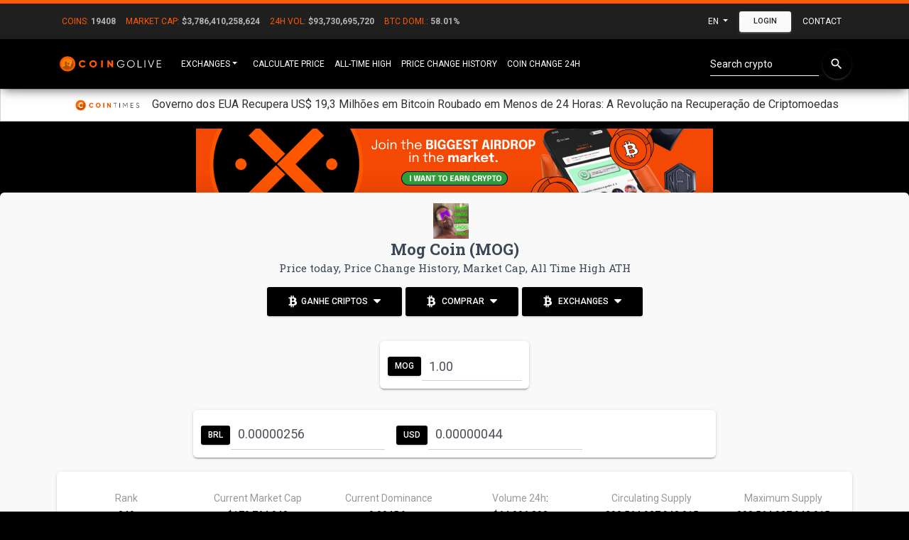

--- FILE ---
content_type: text/html; charset=UTF-8
request_url: https://coingolive.com/en/coins/mog-coin/
body_size: 9409
content:
<!doctype html>
<html lang="en">

<head>
    <title>Mog Coin (MOG) Price, Price Change History, Market Cap, ATH | CoinGoLive</title>    <meta charset="utf-8">
    <meta content="width=device-width, initial-scale=1.0, maximum-scale=1.0, user-scalable=0" name="viewport" />
    <meta http-equiv="X-UA-Compatible" content="IE=edge,chrome=1" />
    <meta property="og:title" content="Mog Coin (MOG) Price, Price Change History, Market Cap, ATH" />
    <meta property="og:image" content="http://coingolive.com/assets/img/new_logo_social.png?v=2.6" />
            <meta name="description" content="Price Mog Coin (MOG) today, cryptocurrency all time high ATH, see the price change history with percentage gain and loss, compare with the Bitcoin and Gold market cap" />
        <meta property="og:description" content="Price Mog Coin (MOG) today, cryptocurrency all time high ATH, see the price change history with percentage gain and loss, compare with the Bitcoin and Gold market cap" />
        <meta name="maValidation" content="2f7fd73164f4cc546df97e0e0a0fe559" />
    <link rel="icon" type="image/png" href="/assets/img/new_favicon.png?v=2.61" />
    <link rel="stylesheet" href="/assets/css/material-kit.css?v=2.6">
    <link rel="stylesheet" href="/assets/css/global.css?v=2.624">
    <link href="/assets/css/pace.css" media="screen" rel="stylesheet" type="text/css">
    <link rel="canonical" href="https://coingolive.com/en/coins/mog-coin/" />
    <link rel="stylesheet" href="/assets/css/coin-perfil.css?3?v=2.6">
    <link rel="preconnect" href="https://fonts.gstatic.com/" crossorigin>
    <link rel="preload" as="style" onload="this.onload=null;this.rel='stylesheet'" type="text/css" href="https://fonts.googleapis.com/css?family=Roboto:300,400,500,700|Roboto+Slab:400,700|Material+Icons" />
    <link rel="preload" as="style" onload="this.onload=null;this.rel='stylesheet'" href="https://cdnjs.cloudflare.com/ajax/libs/font-awesome/4.7.0/css/font-awesome.min.css">
    <link rel="alternate" href="https://coingolive.com/en/coins/mog-coin/" hreflang="x-default">
            <link rel="alternate" href="https://coingolive.com/en/coins/mog-coin/" hreflang="en">
            <link rel="alternate" href="https://coingolive.com/pt-br/coins/mog-coin/" hreflang="pt-br">
        <script async src="https://www.googletagmanager.com/gtag/js?id=UA-114358769-1"></script>
    <script>
        window.dataLayer = window.dataLayer || [];

        function gtag() {
            dataLayer.push(arguments);
        }
        gtag('js', new Date());

        gtag('config', 'UA-114358769-1');
    </script>

    <script>
        var user_country = "US";
        var currentLang = 'en';

        function siteUrl(url) {
            return '/' + currentLang + url;
        }

        function eventShowBanner(id) {
            gtag('event', 'show_banner_' + id, {
                'event_category': 'show_banner_' + id
            });
        }

        function eventClickBtn(id) {
            gtag('event', id, {
                'event_category': id
            });
        }
    </script>
    <link href="/assets/css/style.css?v=2.6" rel="stylesheet" type="text/css">
    <script data-ad-client="ca-pub-7221324991261346" async src="https://pagead2.googlesyndication.com/pagead/js/adsbygoogle.js"></script>
    <!-- Start GPT Tag -->
<script async src='https://securepubads.g.doubleclick.net/tag/js/gpt.js'></script>
<script src="/assets/js/head.js?v=2.6"></script>

<!-- End GPT Tag -->
    <script async src="https://appsha-prm.ctengine.io/js/script.js?wkey=mauLNMW7on"></script>
</head>

<body style="color: white; background-color: #000000;margin-bottom: 50px">

    <nav class=" navbar navbar-expand-sm  navbar-primary bg-primary" style="border-top: #ff5800 solid 5px; border-radius: 0px!important; background-color: #1f1f1f!important;padding: 0px;margin-bottom: 0px!important;box-shadow: none">
        <div class="container">
            <ul class="navbar-nav mr-auto" id="nav-global-data">
                <li class="nav-item" id="div_global_coins">
                    <span class="nav-link" style="padding-right: 7px;padding-left: 7px;">
                        <span style="color:#ff5800">Coins:</span> <span id="global_coins" style="color:#b5b5b5;font-weight: 600">---</span>
                    </span>
                </li>
                <li class="nav-item">
                    <span class="nav-link" style="padding-right: 7px;padding-left: 7px;">
                        <span style="color:#ff5800">Market Cap:</span> <span id="global_market_cap" style="color:#b5b5b5;font-weight: 600">---.---.---.---</span>
                    </span>
                </li>
                <li class="nav-item">
                    <span class="nav-link" style="padding-right: 7px;padding-left: 7px;">
                        <span style="color:#ff5800">24h Vol:</span> <span id="global_volume" style="color:#b5b5b5;font-weight: 600">---.---.---.---</span>

                    </span>
                </li>
                <li class="nav-item">
                    <span class="nav-link" style="padding-right: 7px;padding-left: 7px;">
                        <span style="color:#ff5800">BTC Domi.:</span> <span id="global_dominance_btc" style="color:#b5b5b5;font-weight: 600">---.---</span>

                    </span>
                </li>
            </ul>
            <ul class="navbar-nav ml-auto  dropdown-menu-left visible-md cg-hide-mobile" style="flex-direction: row!important;">

                <li class="dropdown nav-item" id="topMoedaAtual">
                    <a href="#" class="dropdown-toggle nav-link moedaAtual" data-toggle="dropdown">
                        USD                    </a>
                    <div class="dropdown-menu ">
                                                    <a href="javascript:changeMoeda('USD',function(){ location.reload(); })" class="dropdown-item">
                                USD                            </a>
                                                    <a href="javascript:changeMoeda('BRL',function(){ location.reload(); })" class="dropdown-item">
                                BRL                            </a>
                                                    <a href="javascript:changeMoeda('EUR',function(){ location.reload(); })" class="dropdown-item">
                                EUR                            </a>
                                                    <a href="javascript:changeMoeda('BTC',function(){ location.reload(); })" class="dropdown-item">
                                BTC                            </a>
                                            </div>
                </li>
                <li class="dropdown nav-item">
                    <a href="#" class="dropdown-toggle nav-link" data-toggle="dropdown">
                        en                    </a>
                    <div class="dropdown-menu dropdown-menu-right text-right">
                                                    <a href="/en/coins/mog-coin" class="dropdown-item">
                                English                            </a>
                                                    <a href="/pt-br/coins/mog-coin" class="dropdown-item">
                                Português Brasil                            </a>
                                            </div>
                </li>
                                    <button class="btn btn-sm btn-secondary" type="button" onclick="modalLogin()">Login</button>
                                <li class="dropdown nav-item">
                    <a href="/en/contact/" class="nav-link ">
                        Contact                    </a>
                </li>
            </ul>
        </div>
    </nav>

    <nav class=" navbar-expand-sm  navbar-primary bg-primary" id="top-search-coin" style=" border-radius: 0px!important; background-color: #ff5800!important;padding: 0px;margin-bottom: 0px!important;box-shadow: none;display: none">
        <div class="container">
            <ul class="navbar-nav ml-auto   cg-show-mobile" style="flex-direction: row!important;display: none">

                <form class="form-inline mr-auto" style="margin-bottom: 0;padding-bottom: 10px" onsubmit=" return false;">
                    <div class="dropdown ml-auto" style="    width: 100%;">
                        <div class="form-group has-white bmd-form-group" style="margin-top: 10px">
                            <input type="text" class="form-control go-top-search" style="width: 90%;float: left;display: block" placeholder="Buscar Criptomoedas">
                            <i class="material-icons" style="color: #fff;width: 10%;float: left;display: block;cursor: pointer" onclick="toggleSearch()">close</i>
                        </div>

                        <div class="dropdown-menu" style="margin-top: 50px">
                            <div class="opts">
                            </div>
                        </div>
                    </div>
                </form>
            </ul>
        </div>
    </nav>

    <nav class="navbar navbar-expand-lg  navbar-primary bg-primary" style="border-radius: 0px!important; margin-bottom: 0px!important">
        <div class="container">
            <a href="/en/" style="margin-right: 10px;"><img alt="CoinGoLive Logo" title="CoinGoLive" src="/assets/img/new-coingolive-logo.svg" width="150" /></a>
            <button type="button" class="cg-show-mobile" onclick="toggleSearch()" style="display: none;margin-bottom: -8px;margin-right: -70px;cursor: pointer; background: transparent;border:0">
                <i class="material-icons" style="color:#fff">search</i>
            </button>
            <button type="button" class="navbar-toggler" type="button" data-toggle="collapse" data-target="#navbarSupportedContent" aria-controls="navbarSupportedContent" aria-expanded="false" aria-label="Toggle navigation">
                <i class="material-icons" style="color:#fff">list</i>
            </button>

            <div class="collapse navbar-collapse" id="navbarSupportedContent">
                <ul class="navbar-nav mr-auto">
                    <li class="dropdown nav-item">
                        <a href="#" target="_blank" class="dropdown-toggle nav-link" data-toggle="dropdown" aria-expanded="false">Exchanges</a>
                        <div class="dropdown-menu dropdown-with-icons">
                            <!-- <a onclick="javascript:gtag('event', 'click_btnMenuExchange_1inch', {'event_category': 'click_btnMenuExchange_1inch' });" target="_blank" rel="nofollow" class="dropdown-item" href="https://jn3rg.app.link/2AOlpbZiiqb"><i class='fa fa-check-circle' style=" margin-right: 5px; " title='Recomendado'></i> Agregador DEX 1inch</a> -->
                            <!-- <a onclick="javascript:gtag('event', 'click_btnMenuExchange_novadax', {'event_category': 'click_btnMenuExchange_novadax' });" target="_blank" rel="nofollow" class="dropdown-item" href="https://www.novadax.com.br?s=cointimesbanner"><i class='fa fa-check-circle' style=" margin-right: 5px; " title='Recomendado'></i> NovaDAX</a> -->
                            <!-- <a onclick="javascript:gtag('event', 'click_btnMenuExchange_coingoback_loop', {'event_category': 'click_btnMenuExchange_coingoback_loop' });" target="_blank" class="dropdown-item" href="https://loop.coingoback.com/?utm_source=coingolive&utm_term=menu"><i class='fa fa-check-circle' style=" margin-right: 5px; " title='Recomendado'></i> Coingoback Loop</a> -->
                            <a onclick="javascript:gtag('event', 'click_btnMenuExchange_coingoback_ganhe', {'event_category': 'click_btnMenuExchange_coingoback_ganhe' });" target="_blank" class="dropdown-item" href="https://coingoback.com/?utm_source=coingolive&utm_term=menu"><i class='fa fa-check-circle' style=" margin-right: 5px; " title='Recomendado'></i> Ganhe Bitcoin</a>
                            <!-- <a onclick="javascript:gtag('event', 'click_btnMenuExchange_cryptomkt', {'event_category': 'click_btnMenuExchange_cryptomkt' });" target="_blank" rel="nofollow" class="dropdown-item" href="https://www.cryptomkt.com/account/register?cam=cointimesbr"><i class='fa fa-check-circle' style=" margin-right: 5px; " title='Recomendado'></i> CryptoMarket</a> -->
                            <!-- <a onclick="javascript:gtag('event', 'click_btnMenuExchange_coinex', {'event_category': 'click_btnMenuExchange_coinex' });" target="_blank" rel="nofollow" class="dropdown-item" href="https://www.coinex.com/"><i class='fa fa-check-circle' style=" margin-right: 5px; " title='Recomendado'></i> CoinEx</a> -->
                            <!-- <a onclick="javascript:gtag('event', 'click_btnMenuExchange_coinext', {'event_category': 'click_btnMenuExchange_coinext' });" target="_blank" rel="nofollow" class="dropdown-item" href="https://coinext.com.br/cadastro"><i class='fa fa-check-circle' style=" margin-right: 5px; " title='Recomendado'></i> Coinext</a> -->
                            <a onclick="javascript:gtag('event', 'click_btnMenuExchange_foxbit', {'event_category': 'click_btnMenuExchange_foxbit' });" target="_blank" rel="nofollow" class="dropdown-item" href="https://foxbit.com.br/?utm_source=coingolive&utm_term=botao-moedas">Foxbit</a>
                        </div>
                    </li>
                    <li class="nav-item">
                        <a class="nav-link" style="padding-right: 7px;padding-left: 7px;" href="/en/coin/price/">Calculate Price</a>
                    </li>
                    <li class="nav-item">
                        <a class="nav-link" style="padding-right: 7px;padding-left: 7px;" href="/en/coin/ath-price/">All-Time High</a>
                    </li>
                    <li class="nav-item">
                        <a class="nav-link" style="padding-right: 7px;padding-left: 7px;" href="/en/coin/price-change-history/">Price Change History</a>
                    </li>
                    <li class="nav-item">
                        <a class="nav-link" style="padding-right: 7px;padding-left: 7px;" href="/en/coin-change/binance/btc/">Coin Change 24h</a>
                    </li>
                                    </ul>
                <ul class="navbar-nav ml-auto  dropdown-menu-left">
                    <form class="form-inline ml-auto cg-hide-mobile" onsubmit=" return false;">
                        <div class="dropdown">
                            <div class="form-group has-white bmd-form-group">
                                <input type="text" class="form-control go-top-search" placeholder="Search crypto">
                            </div>
                            <button type="buttom" class="btn btn-primary btn-raised btn-fab btn-round">
                                <i class="material-icons">search</i>
                            </button>

                            <div class="dropdown-menu ">
                                <div class="opts">
                                </div>
                            </div>
                        </div>
                    </form>
                    <!--                             <div class="dropdown go_selectbox">
                                                    <button class="btn btn-primary btn-block btn-sm dropdown-toggle go_selectbox_btn" type="button" data-toggle="dropdown" aria-haspopup="true" aria-expanded="false">
                                                                            </button>
                                                </div>-->
                </ul>
                <ul class="navbar-nav ml-auto  dropdown-menu-left visible-md cg-show-mobile" style="flex-direction: row!important;display: none">

                    <li class="nav-item">
                        <a class="nav-link" target="_blank" href="https://github.com/CoinGoLive/coingolive"><i class="fa fa-github"></i></a>
                    </li>
                    <li class="dropdown nav-item">
                        <a href="#" class="dropdown-toggle nav-link" data-toggle="dropdown">
                            en                        </a>
                        <div class="dropdown-menu dropdown-menu-right text-right">
                                                            <a href="/en/coins/mog-coin" class="dropdown-item">
                                    English                                </a>
                                                            <a href="/pt-br/coins/mog-coin" class="dropdown-item">
                                    Português Brasil                                </a>
                                                    </div>
                    </li>
                                            <button class="btn btn-block btn-secondary" type="button" onclick="modalLogin()">Login</button>
                                        <li class="dropdown nav-item">
                        <a href="/en/contact/" class="nav-link ">
                            Contact                        </a>
                    </li>
                </ul>

            </div>
        </div>
        </div>
    </nav>

    <div id="news-section" style="
         background-color:  white;
         padding: 10px;
         border: 1px #d2d2d2 solid;
         display:  block;
         text-align: center;
         line-height: 1.2;
         margin: 10px;
         margin-top: 0px!important;
         margin-right: 0px!important;
         margin-left: 0px!important;
         ">
        <a href="https://cointimes.com.br" id="news-section-logo" target="_blank" ><img src="/assets/img/partners/cointimes.png" style="
             /* display:  none; */
             max-width: 100px;
             top: 20%;
             position:  relative;
             margin-right: 10px;
             "></a>
        <a href="#" target="_blank" style="color: #333" class="news-link"></a>
</div>
    <div style="margin:10px;max-width: 1500px;" class="ml-auto mr-auto">

        <!-- <div style="display: flex;align-items: center; justify-content: center;height: 95px;">
    <span id="ct_cYRnTMOKI6t"></span>
</div> -->

<div style="text-align: center;">
      <a rel="nofollow" href="https://app.cointimes.com.br/signup?referral_code=zndnmhsggi" target="_blank">
                    <img src="https://cointimes.com.br/wp-content/uploads/2024/09/AD728x90-EN.png" style="width: 100%;max-width:728px" />
            </a>
</div>
            <script>
        var price_coin =0.0000004382;
        var moeda_char = '$';
        var all_prices = [{"moeda": "BRL", "price": 0.0000025600},{"moeda": "USD", "price": 0.0000004382}];
        var all_prices_decoded = Array;
        
</script>
<div class="row" style="margin: 0px;">

    <div class="main main-raised  col-md-12"  style="margin: 0px!important;background-color: #f9f9f9;">
        <div class="container">
            <!--            <div style="position:absolute; top: 1px;right: 8px">
            Last update 4 minutes ago                        </div>-->

            <div class="section section-perfil " style="padding-top: 0;padding-bottom: 2px">
            <div class="section" style="padding-top: 15px;">
                                        <div class="row">
                        <div style="margin-left: auto;margin-right: auto;" class="col-md-12 text-center">
                            <img alt="Mog Coin (MOG)" style="margin-right:10px;max-width:50px" src="/assets/img/coin/mog-coin.png">
                            <h1 class="title" style="line-height: 1.1em;margin-top: 3px;font-size: 22px;">Mog Coin (MOG)<br/><span class="coin-h1"> Price today, Price Change History, Market Cap, All Time High ATH</h1>
                            <div style="width: 100%; margin: 0 auto;"><div>
                <button data-container="body" data-html="true" data-toggle="popover" data-placement="bottom" data-content="<h4 style='margin: 0;'><a onclick='eventClickBtn(this.id)' id='click_btnGlobal_coingoback_cashback' rel='nofollow' target='_blank' href='https://coingoback.com/promocoes/1?utm_source=coingolive&utm_term=botao-moedas'><i class='fa fa-check-circle' title='Recomendado'></i> Coingoback <i class='fa fa fa-external-link'></i></a></h4> Ganhe cashback em Bitcoins" class="btn btn-primary">
                    <i class="fa fa-btc" style="margin-right: 5px;"></i>Ganhe Criptos <i class="fa fa-sort-down" style=" margin-top: -25px; margin-left: 5px; "></i>
                </button>
                <button data-container="body" data-html="true" data-toggle="popover" data-placement="bottom" data-content="<h4 style='margin: 0;'><a onclick='eventClickBtn(this.id)' id='click_btnGlobal_foxbit_pro' rel='nofollow' target='_blank' href='https://pro.foxbit.com/institucional/?utm_source=coingolive&utm_term=botao-comprar-no-pro'>Foxbit Pro <i class='fa fa fa-external-link'></i></a></h4> Alta performance para traders<hr/><h4 style='margin: 0;'><a onclick='eventClickBtn(this.id)' id='click_btnGlobal_foxbit' rel='nofollow' target='_blank' href='https://foxbit.com.br/?utm_source=coingolive&utm_term=botao-moedas'>Foxbit <i class='fa fa fa-external-link'></i></a></h4> Comprar e vender Bitcoin é na Foxbit." class="btn btn-primary">
                    <i class="fa fa-btc" style="margin-right: 5px;"></i> Comprar <i class="fa fa-sort-down" style=" margin-top: -25px; margin-left: 5px; "></i>
                </button>
                <button data-container="body" data-html="true" data-toggle="popover" data-placement="bottom" data-content="<h4 style='margin: 0;'><a onclick='eventClickBtn(this.id)' id='click_btnGlobal_foxbit_pro' rel='nofollow' target='_blank' href='https://pro.foxbit.com/institucional/?utm_source=coingolive&utm_term=botao-comprar-no-pro'>Foxbit Pro <i class='fa fa fa-external-link'></i></a></h4> Alta performance para traders<hr/><h4 style='margin: 0;'><a onclick='eventClickBtn(this.id)' id='click_btnGlobal_foxbit' rel='nofollow' target='_blank' href='https://foxbit.com.br/?utm_source=coingolive&utm_term=botao-moedas'>Foxbit <i class='fa fa fa-external-link'></i></a></h4> Comprar e vender Bitcoin é na Foxbit." class="btn btn-primary">
                    <i class="fa fa-btc" style="margin-right: 5px;"></i> Exchanges <i class="fa fa-sort-down" style=" margin-top: -25px; margin-left: 5px; "></i>
                </button>
            </div></div>
                        </div>                        
                        <div class="col-md-8 text-center" style="max-width:1850px;margin: 0 auto;">
                                    <div class="card d-flex justify-content-center" style="padding:10px;top:0px;max-width:210px;margin-bottom:0px;margin-left:auto;margin-right:auto">
                                             
                                    <div class="input-group">

                                        <div class="input-group-prepend">
                                            <button  style="padding:5px 10px;margin-top: 12px;"  class="btn btn-primary">MOG</button>
                                        </div>
                                        <input type="number" data-symbol="MOG" data-pricemoeda="1" step="any" id="amount_from"   style="padding: 10px 0px 5px 10px;height: 47px;font-size: 18px"  value="" class="form-control amount-converter ">
                                        
                                     
                                    </div>
                                    </div>
                                    <div id="rowItems" class="card d-flex flex-md-row " style="max-width:2500px;padding:10px;margin-bottom:20px">
                                                                   
                                        <div class="input-group " style="margin-right:10px">
                                            <div class="input-group-prepend ">
                                                <button style="padding:5px 10px;margin-top: 12px;"  class="btn btn-primary" type="button" data-toggle="dropdown">BRL                                                </button>           
                                            </div>
                                            
                                            
                                            <input data-symbol="BRL" type="number" 
                                            data-pricecurrentmoeda="" step="any" data-pricemoeda="2.56E-6" style="margin:20;padding: 5px 1px 5px 10px;height: 47px;font-size: 18px" value="" class="form-control amount-converter " >
                                        </div>

                                                                   
                                        <div class="input-group " style="margin-right:10px">
                                            <div class="input-group-prepend ">
                                                <button style="padding:5px 10px;margin-top: 12px;"  class="btn btn-primary" type="button" data-toggle="dropdown">USD                                                </button>           
                                            </div>
                                            
                                            
                                            <input data-symbol="USD" type="number" 
                                            data-pricecurrentmoeda="" step="any" data-pricemoeda="4.382E-7" style="margin:20;padding: 5px 1px 5px 10px;height: 47px;font-size: 18px" value="" class="form-control amount-converter " >
                                        </div>

                                                                        
                                </div>
                            </div>
                        
                        
                        <div class="col-md-12 text-center" style="margin-left: auto;margin-right: auto;">
                            <div class="card card-body"  style="margin-top: 0px;margin-bottom: 8px;">
                                <div class="row">
                                    <div class="col-md-2 col-6" style="margin-bottom:5px;margin-top: 5px;">
                                        <span class="description">Rank</span><br/>
                                        <span>349</span>
                                    </div>
                                    <div class="col-md-2  col-6" style="margin-bottom:5px;margin-top: 5px">
                                        <span class="description">Current Market Cap</span><br/>
                                        <span>$170,764,043</span>
                                    </div>
                                    <div class="col-md-2  col-6" style="margin-bottom:5px;margin-top: 5px">
                                        <span class="description">  Current Dominance</span><br/>
                                        <span>0.0045 %</span>
                                    </div>
                                    <div class="col-md-2  col-6" style="margin-bottom:5px;margin-top: 5px">
                                        <span class="description">Volume 24h</span>:<br/>
                                        <span>$64,096,393 </span>
                                    </div>
                                    <div class="col-md-2 col-6" style="margin-bottom:5px;margin-top: 5px">
                                        <span class="description">Circulating Supply</span><br/>
                                        <span  >390,564,927,942,015 MOG</span>
                                    </div>
                                    <div class="col-md-2  col-6" style="margin-bottom:5px;margin-top: 5px">
                                        <span class="description">Maximum Supply</span><br/>
                                        <span> 
                                            390,564,927,942,015 MOG                                        </span>
                                    </div>
                                </div>
                            </div>
                        </div>
                        <div class="col-md-12">
<div
          class="card d-flex flex-row align-items-center justify-content-around flex-wrap wrap-content"
        >
          <div class="d-flex flex-row mb-4 mt-md-4 bitcoin">
            <img
              class="round img-fluid img-thumbnail mr-2"
              src="/assets/img/coin/bitcoin.png"
              style="height: 60px;"
            />
            <div class="bitcoin-text">
              <span>
                Onde comprar bitcoin ?
              </span>
            </div>
          </div>

          
                <a href=https://coingoback.com/ target="_blank">
                  <div class="box d-flex flex-row align-items-center mb-4 mt-md-4 pr-3">
                      <img class="round mr-2" src=/assets/img/logos/coingoback.jpg />
                      <div>
                        <p> Coingoback </p>
                        <span>
                        Compre bitcoin no cartão de crédito 
                        </span>
                      </div>
                    </div>
                  </a>
                <a href=https://foxbit.com.br/ target="_blank">
                  <div class="box d-flex flex-row align-items-center mb-4 mt-md-4 pr-3">
                      <img class="round mr-2" src=/assets/img/logos/foxbit.jpg />
                      <div>
                        <p> Foxbit </p>
                        <span>
                        Comprar e vender Bitcoin é na Foxbit. 
                        </span>
                      </div>
                    </div>
                  </a>
                <a href=https://www.novadax.com.br?s=cointimesbanner target="_blank">
                  <div class="box d-flex flex-row align-items-center mb-4 mt-md-4 pr-3">
                      <img class="round mr-2" src=/assets/img/logos/novadax.jpg />
                      <div>
                        <p> NovaDAX </p>
                        <span>
                        As criptomoedas mais conceituadas do mercado em um só lugar. 
                        </span>
                      </div>
                    </div>
                  </a>
          </div>
                    </div>
                    <div class="row">
                        <div class="col-md-6 text-center" style="padding:5px;">
                            <div class="card card-body"  style="margin-top: 0px;height: 99%">
                                <h2   style=" margin-top: 2px;">All-Time High</h2>
                                <div class="table-responsive">
                                    <table class="table ">
                                        <tr>
                                            <td>ATH Price Calculation</td>
                                            <td class="price-total" data-price="0.0000040200"></td>
                                        </tr>
                                        <tr>
                                            <td>Price ATH</td>
                                            <td>$0.0000040</td>
                                        </tr>
                                        <tr>
                                            <td>Date ATH</td>
                                            <td>2024-12-07 <small>( 10 months ago )</small></td>
                                        </tr>
                                        <tr>
                                            <td>% to ATH</td>
                                            <td style="padding:0px!important; "><span style="font-size:13px;width:100%;height:100%;padding:14px;display:block;border-radius: 5px;"   class="badge green6">817.38%</span></td>
                                        </tr>
                                        <tr>
                                            <td>% since ATH</td>
                                            <td style="padding:0px!important; "><span style="font-size:13px;width:100%;height:100%;padding:14px;display:block;border-radius: 5px;"   class="badge red4">-89.09%</span></td>
                                        </tr>
                                        <tr>
                                            <td>Position Current Price</td>
                                            <td>
                                                <div class="progress progress-line-primary " style="height: 20px;">
                                                    <div class="progress-bar progress-bar-primary" role="progressbar" style="width: 10.91%;">
                                                    </div>
                                                </div>
                                            </td>
                                        </tr>

                                    </table>
                                </div>
                            </div>
                        </div>

                        <div class="col-md-6 text-center" style="padding:5px">

                            <div class="card card-body"  style="margin-top: 0px;margin-bottom: 5px;">
                                <h2 style=" margin-top: 2px;">Price History</h2>
                                <div class="table-responsive">
                                    <table class="table ">
                                        <thead>
                                            <tr>
                                                <th>Time</th>
                                                <th>Change</th>
                                                <th>Price</th>
                                                <th>Total calculated</th>
                                            </tr>
                                        </thead>
                                        <tbody>
                                            <tr>
                                                <td>1 hour</td>
                                                <td style="padding:0px!important"><span style="font-size:13px;width:100%;height:100%;padding:14px;display:block;border-radius: 5px;"   class="badge green0">2.58%</span></td>
                                                <td>
                                                    $0.00                                                </td>
                                                <td class="price-total" data-price="4.2717878728797E-7"></td>

                                            </tr>
                                            <tr>
                                                <td>24 hours</td>
                                                <td style="padding:0px!important"><span style="font-size:13px;width:100%;height:100%;padding:14px;display:block;border-radius: 5px;"   class="badge red0">-9.62%</span></td>
                                                <td>
                                                    $0.00                                                </td>
                                                <td class="price-total" data-price="4.8484177915468E-7"></td>
                                            </tr>
                                            <tr>
                                                <td>7 days</td>
                                                <td style="padding:0px!important"><span style="font-size:13px;width:100%;height:100%;padding:14px;display:block;border-radius: 5px;"   class="badge red0">-9.45%</span></td>
                                                <td>
                                                    $0.00                                                </td>
                                                <td class="price-total" data-price="4.8393152954169E-7"></td>
                                            </tr>
                                            <tr>
                                                <td>14 days</td>
                                                <td style="padding:0px!important"><span style="font-size:13px;width:100%;height:100%;padding:14px;display:block;border-radius: 5px;"   class="badge red0">-7.29%</span></td>
                                                <td>
                                                    $0.00                                                </td>
                                                <td class="price-total" data-price="4.7265667134074E-7"></td>
                                            </tr>
                                            <tr>
                                                <td>30 days</td>
                                                <td style="padding:0px!important"><span style="font-size:13px;width:100%;height:100%;padding:14px;display:block;border-radius: 5px;"   class="badge red2">-49.21%</span></td>              
                                                <td>
                                                    $0.00                                                </td>
                                                <td class="price-total" data-price="8.6276826146879E-7"></td>
                                            </tr>
                                            <tr>
                                                <td>200 days</td>
                                                <td style="padding:0px!important"><span style="font-size:13px;width:100%;height:100%;padding:14px;display:block;border-radius: 5px;"   class="badge red0">-3.62%</span></td>
                                                <td>
                                                    $0.00                                                </td>
                                                <td class="price-total" data-price="4.5465864287197E-7"></td>
                                            </tr>
                                            <tr>
                                                <td>1 year</td>
                                                <td style="padding:0px!important"><span style="font-size:13px;width:100%;height:100%;padding:14px;display:block;border-radius: 5px;"   class="badge red4">-76.70%</span></td>    
                                                <td>
                                                    $0.00                                                </td>
                                                <td class="price-total" data-price="1.880686695279E-6"></td>
                                            </tr>
                                        </tbody>
                                    </table>
                                </div>
                            </div>
                        </div>

                        <div style="margin: 10px auto">
 <!-- GPT AdSlot 15 for Ad unit 'coingolive_desk_middle_banner8' ### Size: [[970,250],[970,90],[728,90]] -->
 <div id='div-gpt-ad-3249060-15' class="d-none d-sm-block coingolive-ads">
     <script>
         googletag.cmd.push(function() { googletag.display('div-gpt-ad-3249060-15'); });
     </script>
 </div>
 <!-- End AdSlot 15 -->
</div>

<!-- GPT AdSlot 16 for Ad unit 'coingolive_mobile_middle_banner8' ### Size: [[336,280],[300,250],[300,100],[320,50]] -->
<div id='div-gpt-ad-3249060-16' class="d-block d-sm-none coingolive-ads" >
    <script>
        googletag.cmd.push(function() { googletag.display('div-gpt-ad-3249060-16'); });
    </script>
</div>
                        <div class="col-md-6 text-center" style="padding:5px">
                            <div class="card card-body"  style="margin-top: 0px;margin-bottom: 5px;">
                                <h2><img style="max-width:60px" src="/assets/img/btc_today.png" alt="BTC today" /> Current Market Cap BTC</h2>
                                <p>Price calculation with Bitcoin current Market Cap</p>
                                <table class="table" style="border-style: hidden;font-size:15px;border-radius: 20px;background-color: whitesmoke;">
                                    <tbody>
                                        <tr>
                                            <td>Current Market Cap BTC</td>
                                            <td>$2,196,352,554,872</td>
                                        </tr>
                                        <tr>
                                            <td>Date</td>
                                            <td>Today</td>
                                        </tr>
                                    </tbody>
                                </table>
                                <div class="table-responsive"> 
                                    <table class="table">
                                        <thead>
                                            <tr>
                                                <th>% of Current <br/> Market Cap BTC</th>
                                                <th>Price MOG<br/> calculated</th>
                                                <th>Total <br/> calculated</th>
                                                <th>Rank</th>
                                                <th>Growth <br/> needed</th>
                                            </tr>
                                        </thead>
                                        <tbody>
                                            <tr>
                                                <td>0.0078%</td>
                                                <td>$0.00000044</td>
                                                <td class="price-total" data-price="0.0000004382"></td>
                                                <td  data-market-cap="170764043.00"  class="market-cap-rank"></td>
                                                <td>--</td>
                                            </tr>
                                            <tr>
                                                <td>1%</td>
                                                <td>$0.00</td>
                                                <td class="price-total" data-price="5.6235273516369E-5"></td>
                                                <td data-market-cap="21963525548.72"   class="market-cap-rank"></td>
                                                <td  class="porc-change">12,733%</td>
                                            </tr>
                                            <tr>
                                                <td>10%</td>
                                                <td>$0.00056</td>
                                                <td class="price-total" data-price="0.00056235273516369"></td>
                                                <td data-market-cap="219635255487.2"   class="market-cap-rank"></td>
                                                <td  class="porc-change">128,232%</td>
                                            </tr>
                                            <tr>
                                                <td>30%</td>
                                                <td>$0.0017</td>
                                                <td class="price-total" data-price="0.0016870582054911"></td>
                                                <td data-market-cap="658905766461.6"  class="market-cap-rank"></td>
                                                <td  class="porc-change">384,897%</td>
                                            </tr>
                                            <tr>
                                                <td >50%</td>
                                                <td>$0.0028</td>
                                                <td class="price-total" data-price="0.0028117636758184"></td>
                                                <td data-market-cap="1098176277436" class="market-cap-rank"></td>
                                                <td  class="porc-change">641,562%</td>
                                            </tr>
                                            <tr>
                                                <td>100%</td>
                                                <td>$0.0056</td>
                                                <td class="price-total" data-price="0.0056235273516369"></td>
                                                <td data-market-cap="2196352554872.00" class="market-cap-rank"></td>
                                                <td  class="porc-change">1,283,224%</td>
                                            </tr>
                                        </tbody>
                                    </table>
                                </div>
                            </div>
                        </div>
                        <div class="col-md-6 text-center" style="padding:5px">
                            <div class="card card-body"  style="margin-top: 0px;margin-bottom: 5px;">
                                <h2><img style="max-width:60px" src="/assets/img/btc_ath.png"  alt="BTC ATH"/> Market Cap BTC at ATH</h2>
                                <p>Price calculation with the higher Bitcoin Market Cap</p>
                                <table class="table " style="font-size:15px;
                                border-style: hidden;border-radius: 20px;background-color: whitesmoke;">
                                    <tbody>
                                        <tr>
                                            <td>Higher Market Cap BTC</td>
                                            <td>$325,311,461,891</td>
                                        </tr>
                                        <tr>
                                            <td>Date</td>
                                            <td>2017-12-16</td>
                                        </tr>
                                    </tbody>
                                </table>
                                <div class="table-responsive"> 
                                    <table class="table">
                                        <thead>
                                            <tr>
                                                <th>% bigger <br/> MarketCap BTC</th>
                                                <th>Price MOG<br/> calculated</th>
                                                <th>Total <br/> calculated</th>
                                                <th>Growth <br/> needed</th>
                                            </tr>
                                        </thead>
                                        <tbody>
                                            <tr>
                                                <td>0.052%</td>
                                                <td>$0.00000044</td>
                                                <td class="price-total" data-price="0.0000004382"></td>
                                                <td>--</td>
                                            </tr>
                                            <tr>
                                                <td>1%</td>
                                                <td>$0.00</td>
                                                <td class="price-total" data-price="8.3292543343599E-6"></td>
                                                <td  class="porc-change">1,801%</td>
                                            </tr>
                                            <tr>
                                                <td>10%</td>
                                                <td>$0.00</td>
                                                <td class="price-total" data-price="8.3292543343599E-5"></td>
                                                <td  class="porc-change">18,908%</td>
                                            </tr>
                                            <tr>
                                                <td>30%</td>
                                                <td>$0.00025</td>
                                                <td class="price-total" data-price="0.0002498776300308"></td>
                                                <td  class="porc-change">56,924%</td>
                                            </tr>
                                            <tr>
                                                <td>50%</td>
                                                <td>$0.00042</td>
                                                <td class="price-total" data-price="0.000416462716718"></td>
                                                <td  class="porc-change">94,939%</td>
                                            </tr>
                                            <tr>
                                                <td>100%</td>
                                                <td>$0.00083</td>
                                                <td class="price-total" data-price="0.00083292543343599"></td>
                                                <td  class="porc-change">189,979%</td>
                                            </tr>
                                        </tbody>
                                    </table>
                                </div>
                            </div>
                        </div>
                          
                        <div class="col-md-6 text-center" style="padding:5px">
                            <div class="card card-body"  style="margin-top: 0px;margin-bottom: 5px;">
                                <h2><img style="max-width:40px" src="/assets/img/gold.png" alt="Ouro" /> Gold Market Cap </h2>
                                <p>Calculation of price with the approximate market cap of Gold</p>
                                <table class="table " style="font-size:15px;border-style: hidden;border-radius: 20px;background-color: whitesmoke;">
                                    <tbody>
                                        <tr>
                                            <td>Gold Market Cap</td>
                                            <td>$7,700,000,000,000</td>
                                        </tr>
                                        <tr>
                                            <td>Date</td>
                                            <td>2017</td>
                                        </tr>
                                    </tbody>
                                </table>
                                <div class="table-responsive"> 
                                    <table class="table">
                                        <thead>
                                            <tr>
                                                <th>% Gold Market Cap</th>
                                                <th>Price MOG<br/> calculated</th>
                                                <th>Total <br/> calculated</th>
                                                <th>Growth <br/> needed</th>
                                            </tr>
                                        </thead>
                                        <tbody>
                                            <tr>
                                                <td>0.0022%</td>
                                                <td>$0.00000044</td>
                                                <td class="price-total" data-price="0.0000004382"></td>
                                                <td>--</td>
                                            </tr>
                                            <tr>
                                                <td>1%</td>
                                                <td>$0.00020</td>
                                                <td class="price-total" data-price="0.00019715031865696"></td>
                                                <td  class="porc-change">44,891%</td>
                                            </tr>
                                            <tr>
                                                <td>10%</td>
                                                <td>$0.0020</td>
                                                <td class="price-total" data-price="0.0019715031865696"></td>
                                                <td  class="porc-change">449,809%</td>
                                            </tr>
                                            <tr>
                                                <td>30%</td>
                                                <td>$0.0059</td>
                                                <td class="price-total" data-price="0.0059145095597087"></td>
                                                <td  class="porc-change">1,349,628%</td>
                                            </tr>
                                            <tr>
                                                <td>50%</td>
                                                <td>$0.0099</td>
                                                <td class="price-total" data-price="0.0098575159328479"></td>
                                                <td  class="porc-change">2,249,447%</td>
                                            </tr>
                                            <tr>
                                                <td>100%</td>
                                                <td>$0.020</td>
                                                <td class="price-total" data-price="0.019715031865696"></td>
                                                <td  class="porc-change">4,498,994%</td>
                                            </tr>
                                        </tbody>
                                    </table>
                                </div>
                            </div>
                        </div>
                        <div class="col-md-6" style="padding:5px">
                            <div class="card card-body"  style="margin-top: 0px;margin-bottom: 5px;">
                                <div style="text-align: center;">
    <a rel="nofollow" href="https://app.cointimes.com.br/signup?referral_code=zndnmhsggi" target="_blank">
                    <img src="https://cointimes.com.br/wp-content/uploads/2024/09/AD728x90-EN.png" style="width: 100%;" />
            </a>
</div>                            </div>
                        </div>
                    </div>
                </div>
            </div>
            </div>
        </div>
    </div>

    <div class="col-md-12" style="margin-top:30px" >
        <div class="alert alert-warning">
    <div class="container">
        <div class="alert-icon">
            <i class="material-icons">info_outline</i>
        </div>This page does not make predictions, it only makes a <a href="javascript:void(0)" onclick="$('#btn_help_max_price').click()" style="text-decoration: underline">calculation</a> of how much the cryptocurrency would be worth if it had the same market value as Bitcoin or selected currency.</div>
</div>    </div>
</div>
<div class="text-center" style="margin-top: 40px">
    Source of data: <a href="https://coingecko.com" target="_blank">CoinGecko</a>
</div>
    </div>
    <!-- <div style="display: flex;align-items: center; justify-content: center;">
    <span id="ct_cCi5IkKfhK6"></span>
</div> -->
<div style="text-align: center;">
    <!-- <a rel="nofollow" href="https://www.novadax.com.br/sign?s=coingolive300x250&utm_source=coingolivetres" target="_blank">
        <img src="https://cointimes.com.br/wp-content/uploads/2024/03/Banner-Conversao-Agosto-300x250px.png" style="width: 100%; max-width:300px" />
    </a> -->
    <!-- <img src="https://cointimes.com.br/wp-content/uploads/2024/06/3_CACA-PALAVRAS.jpg" style="max-width: 400px;" /> -->
</div>
    <!-- Modal -->
    <div class="modal fade" id="modalLogin" tabindex="-1" role="dialog" aria-hidden="true">
        <div class="modal-dialog" role="document">
            <div id="modalLoginBody">
                ...
            </div>
        </div>
    </div>

    <footer class="footer ">
        <div class="container">
            <nav class="pull-left">
                <ul>
                    <li>
                        <a target="_blank" href="https://cointimes.com.br/network/">
                            Anunciar
                        </a>
                    </li>
                    <li>
                        <a href="/en/contact/">
                            Contact                        </a>
                    </li>
                    <li>
                        <a href="/en/feedback/">
                            Feedback                        </a>
                    </li>
                    <li>
                        <a href="/en/partners/">Partners</a>
                    </li>
                </ul>
            </nav>
            <div class="copyright pull-right">
                <a href="https://twitter.com/coingolive" target="_blank"><i class="fa fa-twitter"></i> Twitter</a> Be updated of new tools.
            </div>
        </div>
    </footer>
    <!--   Core JS Files   -->
    <script src="/assets/js/core/jquery.min.js?v=2.6"></script>
    <script src="/assets/js/core/popper.min.js?v=2.6"></script>
    <script src="/assets/js/bootstrap-material-design.js?v=2.6"></script>
    <script src="/assets/js/material-kit.js?v=2.6"></script>
    <script src="/assets/js/plugins/jquery.mask.min.js?v=2.6"></script>
    <script src="/assets/js/global.js?v=2.626"></script>
    <script async type="text/javascript" src="/assets/js/plugins/pace.js"></script>
        <script>
        function loadPage(page, marketcap) {
       location.reload();
}

$('#topMoedaAtual').hide();

$('#topMoedaAtual').click();

$(".market-cap-rank").each(function () {
    var loading = '<i class="fa fa-refresh fa-spin"></i>';
    var obj = $(this);
    obj.html(loading);
    var merket_cap = obj.data('market-cap');
    var url = siteUrl('/market-cap-rank/?market_cap=' + merket_cap);
    $.get(url, function (data) {
        data = JSON.parse(data);
        obj.text(data.rank);
        
    });
});

function resizeScreen(){
    var width = $(window).width();
    
    if(width < 992){
        $("#rowItems").removeClass("flex-md-row");
        $("#rowItems").addClass("flex-md-column");
    }else{
        $("#rowItems").removeClass("flex-md-column");
        $("#rowItems").addClass("flex-md-row");
    }
}

$(document).ready(function(){

    var to = $("#amount_from").val()
    to = 1;

    var pricemoeda = $("#amount_from").data("pricemoeda"); 

    convertValues(to,pricemoeda);
    
    resizeScreen();
});

$(window).resize(function(){
    resizeScreen();
});
/*$(".amount-converter").on('keyup click change', function () {

    var from = parseFloat($("#amount_from").val());

    var result = price_coin*from;

    console.log(result);
    if(result > 1){
        result = result.toFixed(2);
    }else{
        result = result.toFixed(8);

    }
    //$("#amount_from").val(from);
    $(".amount-converter").each(function(){
        if ($(this).data("symbol") == "BTC"){
            $(this).val(result);
        }else if($(this).data("symbol") == "USD"){
            
        }
    });
    

    setTotal(result);
});*/

arr = all_prices_decoded;

function changeValue(){
   
    all_prices_decoded.forEach = function(f,s){
        console.log('adad');
    }
    
}
$('input[type="number"]').on('focus',function(){
    $(this).select();
});

//Função Para Converter
function convertValues(to,result){
    //var classe = $(".amount-converter").hasClass("amount-this");
    
    $(".amount-converter").each(function(){
        if ($(this).hasClass("amount-this")){

           $(this).removeClass("amount-this");

        }else{

            var thisprice = $(this).data("pricemoeda");             
            var res = thisprice/result*to;   
            res >= 1 ? res = res.toFixed(2) : res = res.toFixed(8);
            $(this).val(res); 
            var valueCoin = $("#amount_from").val();
            setTotal(valueCoin);

        }
    });
}

///Alteração Do Input 
$(".amount-converter").on("input",function () {

    var symbol = $(this).data("symbol");
    var to = parseFloat($(this).val()); 
    var pricemoeda = $(this).data("pricemoeda"); 
    $(this).addClass("amount-this");
    convertValues(to,pricemoeda,symbol);

});

function setTotal(amount){
    $(".price-total").each(function(){
        let price = parseFloat($(this).data('price'));
        let total = amount*price;
        
            if(total > 1){
                total =formatTotal(total,2);
            }else{
                total =formatTotal(total,8); 
            }
            
            $(this).text(amount+'x = '+total);
    });
}

function formatTotal(val, dec) {
    if (currentLang === 'en') {
        if(val<1){
             return moeda_char+val.toFixed(dec);
        }
        return moeda_char+val.toFixed(dec).replace(/\B(?=(\d{3})+(?!\d))/g, ",");
    }
     if(val<1){
             return moeda_char+val.toFixed(dec);
        }
    return moeda_char+val.toFixed(dec).replace('.',',').replace(/\B(?=(\d{3})+(?!\d))/g, ".");
}    </script>
</body>

</html>

--- FILE ---
content_type: text/html; charset=UTF-8
request_url: https://coingolive.com/en/global-data/
body_size: -44
content:
{"base":"usd","base_symbol":"$","coins":19408,"total_market_cap":3786410258624.2617,"total_volume":93730695720.04044,"market_cap_change_24h":-0.24644265572193727,"dominance":{"btc":58.009235135297175,"eth":12.305102977973064,"usdt":4.845163102173506,"xrp":3.974563585231973,"bnb":3.92423379926655,"sol":2.6875919358941975,"usdc":2.002567339462874,"steth":0.8760925735635352,"trx":0.7400578603215411,"doge":0.7353007285096835}}

--- FILE ---
content_type: text/html; charset=UTF-8
request_url: https://coingolive.com/en/market-cap-rank/?market_cap=170764043.00
body_size: -432
content:
{"rank":"349"}

--- FILE ---
content_type: text/html; charset=UTF-8
request_url: https://coingolive.com/en/market-cap-rank/?market_cap=21963525548.72
body_size: -439
content:
{"rank":"12"}

--- FILE ---
content_type: text/html; charset=UTF-8
request_url: https://coingolive.com/en/market-cap-rank/?market_cap=219635255487.2
body_size: -308
content:
{"rank":"3"}

--- FILE ---
content_type: text/html; charset=UTF-8
request_url: https://coingolive.com/en/market-cap-rank/?market_cap=658905766461.6
body_size: -441
content:
{"rank":"2"}

--- FILE ---
content_type: text/html; charset=UTF-8
request_url: https://coingolive.com/en/market-cap-rank/?market_cap=2196352554872.00
body_size: -443
content:
{"rank":"1"}

--- FILE ---
content_type: text/html; charset=utf-8
request_url: https://www.google.com/recaptcha/api2/aframe
body_size: 268
content:
<!DOCTYPE HTML><html><head><meta http-equiv="content-type" content="text/html; charset=UTF-8"></head><body><script nonce="21cX8W9OdpzKby0yHPWOHA">/** Anti-fraud and anti-abuse applications only. See google.com/recaptcha */ try{var clients={'sodar':'https://pagead2.googlesyndication.com/pagead/sodar?'};window.addEventListener("message",function(a){try{if(a.source===window.parent){var b=JSON.parse(a.data);var c=clients[b['id']];if(c){var d=document.createElement('img');d.src=c+b['params']+'&rc='+(localStorage.getItem("rc::a")?sessionStorage.getItem("rc::b"):"");window.document.body.appendChild(d);sessionStorage.setItem("rc::e",parseInt(sessionStorage.getItem("rc::e")||0)+1);localStorage.setItem("rc::h",'1762103715938');}}}catch(b){}});window.parent.postMessage("_grecaptcha_ready", "*");}catch(b){}</script></body></html>

--- FILE ---
content_type: text/css
request_url: https://coingolive.com/assets/css/global.css?v=2.624
body_size: 1701
content:
.column-order{
    cursor: pointer;
    white-space: nowrap;
}
.column-order:hover{
    text-decoration: underline;
}
.column-order .fa-sort{
    color: #ddd!important;
    margin-left: 8px;
}
.column-order .fa-sort-down{
    margin-left: 8px;
}
.column-order .fa-sort-up{
    margin-left: 8px;
}
.table-nowrap td{
    white-space: nowrap;
}
.help{
    cursor: pointer;
}
.input-group-text {
    display: flex;
    align-items: center;
    padding: .4375rem 0;
    margin-bottom: 0;
    font-size: 1rem!important;
    font-weight: 400;
    line-height: 1.5;
    color: #495057;
    text-align: center;
    white-space: nowrap;
    background-color: transparent;
    border: 1px solid transparent;
    border-radius: 0
}
.input-group .input-group-text {
    display: flex;
    justify-content: center;
    align-items: center;
    padding: 6px;
    background-color: transparent;
    border-color: transparent
}
.btn {
    font-weight: 500!important;
}
body {
    font-weight: 400;
}
.section-perfil{
    font-size: .875rem!important;
}
.container {
    padding-right: 10px!important;
    padding-left: 10px!important;
}
.text-success {
    color: #39823c !important;
}
.padding-table-3px{
    padding-left: 3px!important;
    padding-right: 3px!important;
}
/*
table
*/
body { padding: 0px; margin: 0px }
.JStableOuter table {
    position: relative;
    width: 100%;
    background-color: #fff;
    border-collapse: collapse;
    font-family: arial;
    display: block;
    height: 450px;
    overflow: scroll;
}
.JStableOuter { max-width:1170px; margin:auto;
                /*border:1px solid #999;*/
}

/*thead*/
.JStableOuter  thead {
    position: relative;
    /*display: block;*/ /*seperates the header from the body allowing it to be positioned*/
    overflow: visible;
}

.JStableOuter  thead th {
    background-color: #fff;
    /* min-width: 120px;*/
    /*height: 32px;*/
    /*padding: 3px 15px 0;*/
    /*font-size: 13px;*/
    vertical-align: top;
    position: relative;
    box-shadow: 0 1px 0px 1px #e4e3e3;
}
/*.JStableOuter  thead th p { margin: 5px 0; font-weight: normal; }*/

.JStableOuter  thead th:nth-child(1) {/*first cell in the header*/
    position: relative;
    /* display: block;*/ /*seperates the first cell in the header from the header*/
    background-color: #fff;
    z-index: 99;
    /*border-right: 1px solid #999;*/
    /*box-shadow: 0 1px 1px 1px #999;*/
    /*min-width: 120px;*/
}

.JStableOuter  thead tr {/*first cell in the header*/
    position: relative;

}
.JStableOuter  tbody { /*border-top: 1px solid #999;*/}
/*.JStableOuter  tbody td {*/
/*background-color: #fff;*/
/*min-width: 120px;*/
/*border: 1px solid #999;*/
/*padding: 0 15px;*/
/*min-width: 100px;*/
/*font-size: 13px;*/
/*box-shadow: 0 1px 0px 1px #999;*/
/*}*/

.JStableOuter tbody tr td:nth-child(1) {  /*the first cell in each tr*/
    position: relative;
    /*display: block;*/ /*seperates the first column from the tbody*/
    height: 40px;
    /*background-color: #fff;*/
    /*box-shadow: 0 0px 1px 1px #999;*/
}
.tableOuter {
    max-width: 800px;
    overflow: auto;
}
.negativeCost { color: #f10; }
.profitCol { color: #81a65c; }
.revenueCol { color: #5484bf; }
.JStableOuter thead th.blueHead { background-color: #7b7b7b; color: #fff; }
.JStableOuter thead th.lightBlueBox, .JStableOuter tbody td.lightBlueBox { background: #efefef; border-color: #999; }
.JStableOuter p { margin: 5px 0; }
.btnRed { background: #b51a01; color: #fff; border-radius: 50px; padding: 5px 15px; }
.colorOrange { color: #f6984a; }
.contBox { min-width: 150px; }


/*=========*/
.table-striped tbody tr {
    background-color:#fff!important;
}
/*.table-striped tbody tr td:nth-of-type(odd):nth-child(1) {
    background-color: green!important;
}*/

.table-striped tbody tr:nth-of-type(odd) {
    background-color: rgb(243, 243, 242)!important;
}
.table-striped tbody tr td:nth-child(1){
    background-color: #fff!important;
    box-shadow: 0 1px 0px 1px #e4e3e3;
}
.table-striped tbody tr:nth-of-type(odd) td:nth-child(1){
    background-color: rgb(243, 243, 242)!important;
}

/*
user
*/
.modal-backdrop {
    background: rgba(0, 0, 0, 0.92)!important;
}
.table th, .table td {
    /*padding: 0.5rem!important;*/
}
.table th{
    box-shadow: 0 1px 0px 1px #e4e3e3;
    background-color: #fff;
    vertical-align: top;
    position: relative;
    box-shadow: 0 1px 0px 1px #e4e3e3;
}
.bl{
    border-left: #dcdcdc 1px solid!important;
}
.br{
    border-right: #dcdcdc 1px solid!important;
}
.table-header th{
    background-color: #e6e6e6!important;
    box-shadow: 0 1px 0px 1px #c7c7c7!important;
}
.table-header th .fa-sort{
    color: #b3b3b3!important;
}
.icon-moeda-char{
    color:#565353!important;
    font-size: 90%!important;
}
.icon-fa{
    font-size: 70%!important;
    display: block!important;
    float: left!important;
    margin-top: 7px!important;
    margin-right: 4px!important;
}

.go_selectbox .dropdown-menu{
    z-index:7000!important;
}

.green0{
    background-color: #bcdcb5!important;
    color: #316525!important;
}

.green1{
    background-color: #9bce91!important;
    color: #316525!important;
}

.green2{
    background-color: #77af6c!important;
    color: #316525!important;
}

.green3{
    background-color: #70d04d!important;
    color: #316525!important;
}

.green4{
    background-color: #3ab320!important;
    color: #316525!important;
}

.green5{
    background-color: #2a8915!important;
    color: #bbddb4!important;
}

.green6{
    background-color: #336528!important;
    color: #bbddb4!important;
}

.red0{
    background-color: #f3c3bf!important;
    color: #d82b14!important;
}

.red1{
    background-color: #f7a8a2!important;
    color: #d82b14!important;
}

.red2{
    background-color: #f78880!important;
    color: #d82b14!important;
}

.red3{
    background-color: #f36a60!important;
    color: #f4c3be!important;
}

.red4{
    background-color: #f95347!important;
    color: #f4c3be!important;
}
.red5{
    background-color: #f13729!important;
    color: #f4c3be!important;
}
.red6{
    background-color: #cc2317!important;
    color: #f4c3be!important;
}

@media screen and (max-width: 991px) {

    .cg-hide-mobile{
        display: none!important;
    }
    .cg-show-mobile{
        display: block!important;
    }
    #nav-global-data .nav-item .nav-link{
        padding-top:5px!important;
        padding-bottom:5px!important;
        padding-left:2px!important;
        padding-right: 2px!important;
    }
    #nav-global-data{
        flex-direction: row!important;
    }
    #div_global_coins{
        display: none;
    }

}
.has-white input{
    color: #fff!important;
}
.dropdown > .bmd-form-group {
    position: relative;
    padding-top: 0px!important;
}
.dropdown  .search-item-active{
    box-shadow: 0 4px 20px 0px rgba(0, 0, 0, 0.14), 0 7px 10px -5px rgba(156, 39, 176, 0.4);
    background-color: #ff5800;
    color: #FFFFFF;
}
#modalLoginBody{
    margin-top: 140px;
}

.coin-h1{
    font-size: 15px;
    font-weight: 400;
}
.table th, .table td {
    font-weight: 500;
}

.btn-ads{
    margin: 0px!important;
    padding: 5px 10px!important;
    line-height: normal!important;
    font-size: 0.5875rem!important;
    color:#474747!important;
}
.table{
    
}
.table th, .table td {
    padding-top: 0.75rem;
   padding-bottom: 0.75rem;
    padding-left: 0.55rem;
    padding-right: 0.55rem;
}
.table-coin th, .table-coin td{
    font-size: 14px;
    padding-top: 0.9em;
    padding-botoom: 0.9em;
}
.td-name{
    padding-top: 2px!important;
    padding-bottom: 2px!important;
    min-width: 270px!important;
}
.td-name img{
    margin-right:12px;
    height: 30px;
    margin-left:3px;
}
.td-name .coin-link {
 margin-right: 10px;
 font-size:15px;
 font-weight:600  ;
 float: left;
}
.td-name .desc {
    font-size:12px;color:#868e96;float: left;margin-top: -4px;
}
.jqstooltip{
    border-radius:8px;
    padding-bottom:15px!important;
    padding-right:85px!important;
}

--- FILE ---
content_type: text/css
request_url: https://coingolive.com/assets/css/coin-perfil.css?3?v=2.6
body_size: 82
content:
    thead th{
        font-weight: 400;
        font-size: 13px;
        line-height: 19px;
    }
    .porc-change{
        color:#de8603;
    }
    .porc-change-negative{
        color:#de0303;
    }
    .bmd-form-group {
        position: relative;
        padding-top: 0px!important;
    }
    .price-total{
        color: #ff5800;
        font-weight: 500;
    }
    h2{
        font-size: 22px!important;
    }
    #rowItems .bmd-form-group{
        margin-right: 15px!important;
    }

/* ==== */

.round {
    border: 0;
}
.card .box {
    line-height: 1;
    color: #707070;
    max-width: 220px;
}
.row .card .box p {
  margin: 8px 0rem;
  font-weight: bold;
  font-size: 18px;
}
.bitcoin {
  width: 160px;
  padding: 0;
  margin-right: 16px;
}
.bitcoin-text {
  border-right: 1px solid #707070;
}
.bitcoin-text span {
    color: #707070;
    font-size: 16px !important;
    font-weight: bold;
}
.card .box span {
  font-size: 12px;
  margin-top: 0;
  margin-bottom: 0rem;
}

@media only screen and (max-width: 1200px) {
  .bitcoin {
    width: 100%;
    align-items: center;
  }
  .bitcoin-text {
    font-size: 20px;
    border-right: 0;
  }
}

@media only screen and (max-width: 545px) {
  .card .box {
      width: 2000px;
      max-width: 80vw;
  }
  .wrap-content {
      padding: 16px;
  }
}

--- FILE ---
content_type: text/css
request_url: https://coingolive.com/assets/css/style.css?v=2.6
body_size: 348
content:
.navbar.bg-primary {
    color: #fff!important;
    background-color: #000000 !important;
    box-shadow: 0 4px 20px 0px rgba(0, 0, 0, 0.14), 0 7px 12px -5px rgb(0 0 0 / 46%) !important;
}

.btn.btn-primary {
    color: #fff!important;
    background-color: #000000!important;
    border-color: #000000!important;
    box-shadow: 0 2px 2px 0 rgb(144 144 144 / 14%), 0 3px 1px -2px rgb(165 165 165 / 20%), 0 1px 5px 0 rgb(171 171 171 / 12%)!important;
}
.btn.btn-primary:hover {
    color: #fff!important;
    background-color: #e75002!important;
}
.dropdown-menu .dropdown-item:hover, 
.dropdown-menu .dropdown-item:focus, 
.dropdown-menu a:hover, .dropdown-menu a:focus, 
.dropdown-menu a:active {
    box-shadow: 0 4px 20px 0px rgba(0, 0, 0, 0.14), 0 7px 10px -5px rgb(162 162 162 / 40%)!important;
    background-color: #ff5800!important;
    color: #FFFFFF!important;
}
.nav-pills .nav-item .nav-link.active {
    color: #fff!important;
    background-color: #ef5201!important;
    box-shadow: 0 5px 20px 0px rgba(0, 0, 0, 0.2), 0 13px 24px -11px rgb(162 162 162 / 60%)!important;
}
a {
    color: #ff5800;
}
a:hover,a:active{
    color: #000!important;
}
.progress.progress-line-primary {
    background: rgb(255 88 0 / 38%)!important;
}
a.nav-link:hover{
    color: #ff5800!important;
}
.nav-link .badge.badge-success {
    background-color: #ff5800!important;
}
.pace .pace-progress {
    background: #ff5800!important;
}
.pace .pace-activity {
    border-top-color: #ff5800!important;
    border-left-color: #ff5800!important;
}

/*
Ads Slides
*/
.carousel {
    margin-top: 20px;
    margin-bottom: 0;
    padding: 0 50px 30px 50px;
}

.carousel-control-prev, .carousel-control-next {
    margin-left: 10px;
    margin-right: 10px;
    margin-top: 30px;
    height: 40px;
    width: 40px;
    background: none repeat scroll 0 0 #222222;
    border: 4px solid #FFFFFF;
    border-radius: 23px 23px 23px 23px;
}

.carousel-control-prev {
    left: -12px;
}

.carousel-control-next {
    right: -12px;
}

.col-carousel-banner {
    text-align: center;
    margin-bottom: 10px;
    padding: 1px!important;
}
.coingolive-banner-slide{
    min-height: 90px!important;
}
.coingolive-ads{
    text-align: center!important;
    overflow: hidden!important;
}
@media (max-width: 480px) {
    #news-section{
        height: 63px!important;
        overflow: auto!important;
    }
    #news-section-logo{
        display: none;
    }
}


--- FILE ---
content_type: application/javascript
request_url: https://coingolive.com/assets/js/global.js?v=2.626
body_size: 2154
content:
function changeMoeda(moeda, callback) {
    $.get(siteUrl('/moeda/change/?moeda=' + moeda), function () {
        if (typeof callback === 'function') {
            callback();
        }
        $('.moedaAtual').text(moeda);
    });

}

var allMoedas = false;

function loadAlllCoinJson(callback) {
    if (!allMoedas) {
        //$('.go_selectbox').on('click', function () {
        $.getJSON('/moedas.php', function (json) {
            allMoedas = json;
            callback();
        });
    }
}

//});

$(".go_selectbox").each(function () {
    var obj = $(this);
    var input = obj.find('.go_selectbox_input');
    var btn = obj.find('.go_selectbox_btn');
    btn.on('click', function () {
        btn.parent().tooltip('dispose');
        setTimeout(function () {
            input.focus();
        }, 100);

        loadAlllCoinJson(function () {
            input.trigger('keyup');
        });


    });
    input.on('keyup', function () {
        var nomeFiltro = $(this).val().toLowerCase();
        var element = $(this).parents('.dropdown-menu').find('.opts');
        var limit = 8;
        var count = 0;
        var html = '';

        for (var i in allMoedas) {
            var desc = allMoedas[i];
            let idCoin = i.split('|')[1];

            var corresponde = desc.toString().toLowerCase().indexOf(nomeFiltro) >= 0;
            if (corresponde) {
                if (count < limit) {
                    console.log(desc);
                    var icon = '<img style="width:25px;padding-right:5px" src="/assets/img/coin/' + idCoin + '-small.png" /> ';
                    html += '<a href="javascript:compareCoin(\'' + idCoin + '\')" class="dropdown-item">' + icon + desc + '</a>';
                    count++;
                } else {
                    break;
                }
            }
        }
        element.html(html);
    });
});


$("#valor_total_market_cap_compare").on('keyup', function () {
    var valorBase = toFloat($("#valor_total_market_cap_compare_base").val());
    var valorInput = toFloat($(this).val());

    var porc = valorInput * 100 / valorBase;

    $("#porc_total_market_cap_compare").val(toMoeda(porc, 0));

});

$("#porc_total_market_cap_compare").on('keyup', function () {
    var valorBase = toFloat($("#valor_total_market_cap_compare_base").val());
    var porcInput = toFloat($(this).val());

    var valor = valorBase * porcInput / 100;

    $("#valor_total_market_cap_compare").val(toMoeda(valor, 0));

});

function toFloat(val) {
    var val2 = 0;
    if (currentLang === 'en') {
        val2 = val.toString().replace(/\,/g, '');
    } else {
        val2 = val.toString().replace(/\./g, '');
    }
    return parseFloat(val2);
}

function toMoeda(val, dec) {
    val = parseFloat(val);

    if (currentLang === 'en') {
        return val.toFixed(dec).replace(/(.)(?=(\d{3})+$)/g, '$1,');
    }
    return val.toFixed(dec).replace('.', ',').replace(/(.)(?=(\d{3})+$)/g, '$1.');
}

if (currentLang === 'en') {
    $('#valor_total_market_cap_compare').mask('000,000,000,000,000,000,000', { reverse: true });
    $('#porc_total_market_cap_compare').mask('000,000,000,000,000', { reverse: true });
} else {
    $('#valor_total_market_cap_compare').mask('000.000.000.000.000.000.000', { reverse: true });
    $('#porc_total_market_cap_compare').mask('000.000.000.000.000', { reverse: true });
}

$("#valor_total_market_cap_compare,#porc_total_market_cap_compare ").on('change', function () {
    var val = toFloat($('#valor_total_market_cap_compare').val());
    loadPage(0, val);
});
$("#valor_total_market_cap_compare,#porc_total_market_cap_compare ").on('keyup', function (e) {
    if (e.keyCode == 13) {
        $('#valor_total_market_cap_compare').trigger('change');
    }
});



function addFavorite(id_coin) {
    $.ajax({
        type: "POST",
        url: siteUrl('/user/favorite/coin/'),
        data: { id_coin: id_coin },
        dataType: "json",
        success: function (res) {
            if (res.success) {
                var icon = $('#user_favorite_' + id_coin);

                if (res.success) {
                    icon.removeAttr("class");

                    if (res.msg === "insert") {
                        icon.attr("class", "fa fa-star");
                    } else if (res.msg === "delete") {
                        icon.attr("class", "fa fa-star-o");
                        loadPage();
                    }
                }

            } else {
                modalRegister();
            }
        },
        error: function () {
            alert('An error has occurred, please try again later');
        }
    });
}

function modalRegister() {
    $("#modalLogin").modal('show');
    $("#modalLoginBody").load(siteUrl('/user/register/ajax/'));
}

function modalLogin() {
    $("#modalLogin").modal('show');
    if ($('.navbar-toggler').hasClass('toggled')) {
        $('.navbar-toggler').click();
    }
    $("#modalLoginBody").load(siteUrl('/user/register/ajax/?login'));
}

function favoriteFilter() {
    if (user_favorite) {
        user_favorite = false;
    } else {
        user_favorite = true;
    }
    loadPage();
}

function formAjax(obj) {
    var form = $(obj);
    var func_success = form.data('func-success');
    $.ajax({
        type: "POST",
        url: form.attr('action'),
        data: form.serialize(),
        dataType: "json",
        success: function (res) {
            eval(func_success)(form, res);
        },
        error: function () {
            alert('An error has occurred, please try again later');
        }
    });
    return false;
}


$(".go-top-search").each(function () {
    var input = $(this);

    input.on('focus', function () {
        loadAlllCoinJson(function () {
            input.trigger('keyup');
        });
        $(this).parents('.dropdown').find('.dropdown-menu').addClass('show');
    });

    input.on('focusout', function () {
        let obj1 = $(this);
        setTimeout(function () {
            obj1.parents('.dropdown').find('.dropdown-menu').removeClass('show');
        }, 200);
    });

    let restulActive = '';

    input.on('keyup', function (e) {
        var nomeFiltro = $(this).val().toLowerCase();
        var element = $(this).parents('.dropdown').find('.opts');
        var limit = 8;
        var count = 0;
        var html = '';


        let path = $(this).data('path') ?? '/coins/';
        //enter
        if (e.keyCode === 13) {
            window.location.href = siteUrl(path + restulActive + "/");
        }

        if (!allMoedas) {
            loadAlllCoinJson(function () {
                input.trigger('keyup');
            });
        }

        for (var i in allMoedas) {

            let idCoin = i.split('|')[1];
            var desc = allMoedas[i];
            var corresponde = desc.toString().toLowerCase().indexOf(nomeFiltro) >= 0;
            if (corresponde) {
                if (count < limit) {
                    let classActive = (count === 0) ? 'search-item-active' : null;

                    if (classActive) {
                        restulActive = idCoin;
                    }
                    var icon = '<img style="width:25px;padding-right:5px" src="/assets/img/coin/' + idCoin + '-small.png" /> ';
                    html += '<a href="/' + currentLang + path + idCoin + '/" class="dropdown-item ' + classActive + '">' + icon + desc + '</a>';
                    count++;
                } else {
                    break;
                }
            }
        }
        element.html(html);
    });
});

$.getJSON('/en/global-data/', function (data) {

    let base_symbol = data.base_symbol;

    $('#global_coins').text(data.coins);
    $('#global_market_cap').text(base_symbol + toMoeda(data.total_market_cap));
    $('#global_volume').text(base_symbol + toMoeda(data.total_volume));

    let dominance = toMoeda(data.dominance.btc, 2);
    $('#global_dominance_btc').text(dominance + '%');
});

function toggleSearch() {
    if ($('#top-search-coin').is(':visible')) {
        $('.go-top-search').focusout();
        $('#top-search-coin').slideUp();
    } else {
        $('#top-search-coin').slideDown();
        $('.go-top-search').focus();
    }
}

$(function ($) {
    $("[data-toggle='popover']").popover({ trigger: "click" }).click(function (event) {
        event.stopPropagation();

    }).on('inserted.bs.popover', function () {
        $(".popover").click(function (event) {
            event.stopPropagation();
        })
    })
    $(document).click(function () {
        $("[data-toggle='popover']").popover('hide')
    })
});

$(document).ready(function () {

    $('#carouselBannersDesk').carousel({
        interval: 6000
    });
    $('#carouselBannersMobile').carousel({
        interval: 6000
    });


    let ts = new Date().getTime();
    $.getJSON('/news/news.json?_=' + ts, function (data) {

        var key = Math.floor(Math.random() * data.length);
        $(".news-link").hide();
        $(".news-link").fadeIn();
        $(".news-link").text(data[key].title);
        $(".news-link").attr('href', data[key].url);

        setInterval(function () {
            var key = Math.floor(Math.random() * data.length);
            $(".news-link").text(data[key].title);
            $(".news-link").attr('href', data[key].url);
            $(".news-link").hide();
            $(".news-link").fadeIn();
        }, 6000);
    })
});


--- FILE ---
content_type: application/javascript
request_url: https://coingolive.com/assets/js/head.js?v=2.6
body_size: -5
content:
window.googletag = window.googletag || {cmd: []};
googletag.cmd.push(function() {
    googletag.defineSlot('/21958300909/coingolive_desk_banner1', [[1,1]], 'div-gpt-ad-3249060-1')
        .addService(googletag.pubads());
    googletag.defineSlot('/21958300909/coingolive_mobile_banner1', [[1,1]], 'div-gpt-ad-3249060-2')
        .addService(googletag.pubads());
    googletag.defineSlot('/21958300909/coingolive_desk_slider_banner2', [[300,100]], 'div-gpt-ad-3249060-3')
        .addService(googletag.pubads());
    googletag.defineSlot('/21958300909/coingolive_desk_slider_banner3', [[300,100]], 'div-gpt-ad-3249060-4')
        .addService(googletag.pubads());
    googletag.defineSlot('/21958300909/coingolive_desk_slider_banner4', [[300,100]], 'div-gpt-ad-3249060-5')
        .addService(googletag.pubads());
    googletag.defineSlot('/21958300909/coingolive_desk_slider_banner5', [[300,100]], 'div-gpt-ad-3249060-6')
        .addService(googletag.pubads());
    googletag.defineSlot('/21958300909/coingolive_desk_slider_banner6', [[300,100]], 'div-gpt-ad-3249060-7')
        .addService(googletag.pubads());
    googletag.defineSlot('/21958300909/coingolive_desk_slider_banner7', [[300,100]], 'div-gpt-ad-3249060-8')
        .addService(googletag.pubads());
    googletag.defineSlot('/21958300909/coingolive_mobile_slider_banner2', [[300,250],[300,100],[320,50]], 'div-gpt-ad-3249060-9')
        .addService(googletag.pubads());
    googletag.defineSlot('/21958300909/coingolive_mobile_slider_banner3', [[300,250],[300,100],[320,50]], 'div-gpt-ad-3249060-10')
        .addService(googletag.pubads());
    googletag.defineSlot('/21958300909/coingolive_mobile_slider_banner4', [[300,250],[300,100],[320,50]], 'div-gpt-ad-3249060-11')
        .addService(googletag.pubads());
    googletag.defineSlot('/21958300909/coingolive_mobile_slider_banner5', [[300,250],[300,100],[320,50]], 'div-gpt-ad-3249060-12')
        .addService(googletag.pubads());
    googletag.defineSlot('/21958300909/coingolive_mobile_slider_banner6', [[300,250],[300,100],[320,50]], 'div-gpt-ad-3249060-13')
        .addService(googletag.pubads());
    googletag.defineSlot('/21958300909/coingolive_mobile_slider_banner7', [[300,250],[300,100],[320,50]], 'div-gpt-ad-3249060-14')
        .addService(googletag.pubads());
    googletag.defineSlot('/21958300909/coingolive_desk_middle_banner8', [[970,250],[970,90],[728,90]], 'div-gpt-ad-3249060-15')
        .addService(googletag.pubads());
    googletag.defineSlot('/21958300909/coingolive_mobile_middle_banner8', [[336,280],[300,250],[300,100],[320,50]], 'div-gpt-ad-3249060-16')
        .addService(googletag.pubads());
    googletag.defineSlot('/21958300909/coingolive_desk_bottom_banner9', [[970,250],[970,90],[728,90]], 'div-gpt-ad-3249060-17')
        .addService(googletag.pubads());
    googletag.defineSlot('/21958300909/coingolive_mobile_bottom_banner9', [[336,280],[300,250],[300,100],[320,50]], 'div-gpt-ad-3249060-18')
        .addService(googletag.pubads());

    googletag.pubads().enableSingleRequest();
    googletag.enableServices();
});


--- FILE ---
content_type: application/javascript
request_url: https://coingolive.com/assets/js/bootstrap-material-design.js?v=2.6
body_size: 37552
content:
(function() {
    'use strict';

    /**
     * --------------------------------------------------------------------------
     * Bootstrap (v4.0.0-beta): util.js
     * Licensed under MIT (https://github.com/twbs/bootstrap/blob/master/LICENSE)
     * --------------------------------------------------------------------------
     */

    var Util = function($) {

        /**
         * ------------------------------------------------------------------------
         * Private TransitionEnd Helpers
         * ------------------------------------------------------------------------
         */

        var transition = false;

        var MAX_UID = 1000000;

        var TransitionEndEvent = {
            WebkitTransition: 'webkitTransitionEnd',
            MozTransition: 'transitionend',
            OTransition: 'oTransitionEnd otransitionend',
            transition: 'transitionend'

            // shoutout AngusCroll (https://goo.gl/pxwQGp)
        };

        function toType(obj) {
            return {}.toString.call(obj).match(/\s([a-zA-Z]+)/)[1].toLowerCase();
        }

        function isElement(obj) {
            return (obj[0] || obj).nodeType;
        }

        function getSpecialTransitionEndEvent() {
            return {
                bindType: transition.end,
                delegateType: transition.end,
                handle: function handle(event) {
                    if ($(event.target).is(this)) {
                        return event.handleObj.handler.apply(this, arguments); // eslint-disable-line prefer-rest-params
                    }
                    return undefined;
                }
            };
        }

        function transitionEndTest() {
            if (window.QUnit) {
                return false;
            }

            var el = document.createElement('bootstrap');

            for (var name in TransitionEndEvent) {
                if (el.style[name] !== undefined) {
                    return {
                        end: TransitionEndEvent[name]
                    };
                }
            }

            return false;
        }

        function transitionEndEmulator(duration) {
            var _this = this;

            var called = false;

            $(this).one(Util.TRANSITION_END, function() {
                called = true;
            });

            setTimeout(function() {
                if (!called) {
                    Util.triggerTransitionEnd(_this);
                }
            }, duration);

            return this;
        }

        function setTransitionEndSupport() {
            transition = transitionEndTest();

            $.fn.emulateTransitionEnd = transitionEndEmulator;

            if (Util.supportsTransitionEnd()) {
                $.event.special[Util.TRANSITION_END] = getSpecialTransitionEndEvent();
            }
        }

        /**
         * --------------------------------------------------------------------------
         * Public Util Api
         * --------------------------------------------------------------------------
         */

        var Util = {

            TRANSITION_END: 'bsTransitionEnd',

            getUID: function getUID(prefix) {
                do {
                    // eslint-disable-next-line no-bitwise
                    prefix += ~~(Math.random() * MAX_UID); // "~~" acts like a faster Math.floor() here
                } while (document.getElementById(prefix));
                return prefix;
            },
            getSelectorFromElement: function getSelectorFromElement(element) {
                var selector = element.getAttribute('data-target');
                if (!selector || selector === '#') {
                    selector = element.getAttribute('href') || '';
                }

                try {
                    var $selector = $(selector);
                    return $selector.length > 0 ? selector : null;
                } catch (error) {
                    return null;
                }
            },
            reflow: function reflow(element) {
                return element.offsetHeight;
            },
            triggerTransitionEnd: function triggerTransitionEnd(element) {
                $(element).trigger(transition.end);
            },
            supportsTransitionEnd: function supportsTransitionEnd() {
                return Boolean(transition);
            },
            typeCheckConfig: function typeCheckConfig(componentName, config, configTypes) {
                for (var property in configTypes) {
                    if (configTypes.hasOwnProperty(property)) {
                        var expectedTypes = configTypes[property];
                        var value = config[property];
                        var valueType = value && isElement(value) ? 'element' : toType(value);

                        if (!new RegExp(expectedTypes).test(valueType)) {
                            throw new Error(componentName.toUpperCase() + ': ' + ('Option "' + property + '" provided type "' + valueType + '" ') + ('but expected type "' + expectedTypes + '".'));
                        }
                    }
                }
            }
        };

        setTransitionEndSupport();

        return Util;
    }(jQuery);

    var _typeof = typeof Symbol === "function" && typeof Symbol.iterator === "symbol" ? function(obj) {
        return typeof obj;
    } : function(obj) {
        return obj && typeof Symbol === "function" && obj.constructor === Symbol && obj !== Symbol.prototype ? "symbol" : typeof obj;
    };





    var asyncGenerator = function() {
        function AwaitValue(value) {
            this.value = value;
        }

        function AsyncGenerator(gen) {
            var front, back;

            function send(key, arg) {
                return new Promise(function(resolve, reject) {
                    var request = {
                        key: key,
                        arg: arg,
                        resolve: resolve,
                        reject: reject,
                        next: null
                    };

                    if (back) {
                        back = back.next = request;
                    } else {
                        front = back = request;
                        resume(key, arg);
                    }
                });
            }

            function resume(key, arg) {
                try {
                    var result = gen[key](arg);
                    var value = result.value;

                    if (value instanceof AwaitValue) {
                        Promise.resolve(value.value).then(function(arg) {
                            resume("next", arg);
                        }, function(arg) {
                            resume("throw", arg);
                        });
                    } else {
                        settle(result.done ? "return" : "normal", result.value);
                    }
                } catch (err) {
                    settle("throw", err);
                }
            }

            function settle(type, value) {
                switch (type) {
                    case "return":
                        front.resolve({
                            value: value,
                            done: true
                        });
                        break;

                    case "throw":
                        front.reject(value);
                        break;

                    default:
                        front.resolve({
                            value: value,
                            done: false
                        });
                        break;
                }

                front = front.next;

                if (front) {
                    resume(front.key, front.arg);
                } else {
                    back = null;
                }
            }

            this._invoke = send;

            if (typeof gen.return !== "function") {
                this.return = undefined;
            }
        }

        if (typeof Symbol === "function" && Symbol.asyncIterator) {
            AsyncGenerator.prototype[Symbol.asyncIterator] = function() {
                return this;
            };
        }

        AsyncGenerator.prototype.next = function(arg) {
            return this._invoke("next", arg);
        };

        AsyncGenerator.prototype.throw = function(arg) {
            return this._invoke("throw", arg);
        };

        AsyncGenerator.prototype.return = function(arg) {
            return this._invoke("return", arg);
        };

        return {
            wrap: function(fn) {
                return function() {
                    return new AsyncGenerator(fn.apply(this, arguments));
                };
            },
            await: function(value) {
                return new AwaitValue(value);
            }
        };
    }();





    var classCallCheck = function(instance, Constructor) {
        if (!(instance instanceof Constructor)) {
            throw new TypeError("Cannot call a class as a function");
        }
    };

    var createClass = function() {
        function defineProperties(target, props) {
            for (var i = 0; i < props.length; i++) {
                var descriptor = props[i];
                descriptor.enumerable = descriptor.enumerable || false;
                descriptor.configurable = true;
                if ("value" in descriptor) descriptor.writable = true;
                Object.defineProperty(target, descriptor.key, descriptor);
            }
        }

        return function(Constructor, protoProps, staticProps) {
            if (protoProps) defineProperties(Constructor.prototype, protoProps);
            if (staticProps) defineProperties(Constructor, staticProps);
            return Constructor;
        };
    }();







    var get = function get(object, property, receiver) {
        if (object === null) object = Function.prototype;
        var desc = Object.getOwnPropertyDescriptor(object, property);

        if (desc === undefined) {
            var parent = Object.getPrototypeOf(object);

            if (parent === null) {
                return undefined;
            } else {
                return get(parent, property, receiver);
            }
        } else if ("value" in desc) {
            return desc.value;
        } else {
            var getter = desc.get;

            if (getter === undefined) {
                return undefined;
            }

            return getter.call(receiver);
        }
    };

    var inherits = function(subClass, superClass) {
        if (typeof superClass !== "function" && superClass !== null) {
            throw new TypeError("Super expression must either be null or a function, not " + typeof superClass);
        }

        subClass.prototype = Object.create(superClass && superClass.prototype, {
            constructor: {
                value: subClass,
                enumerable: false,
                writable: true,
                configurable: true
            }
        });
        if (superClass) Object.setPrototypeOf ? Object.setPrototypeOf(subClass, superClass) : subClass.__proto__ = superClass;
    };











    var possibleConstructorReturn = function(self, call) {
        if (!self) {
            throw new ReferenceError("this hasn't been initialised - super() hasn't been called");
        }

        return call && (typeof call === "object" || typeof call === "function") ? call : self;
    };

    /**
     * --------------------------------------------------------------------------
     * Bootstrap (v4.0.0-beta): alert.js
     * Licensed under MIT (https://github.com/twbs/bootstrap/blob/master/LICENSE)
     * --------------------------------------------------------------------------
     */

    var Alert = function($) {

        /**
         * ------------------------------------------------------------------------
         * Constants
         * ------------------------------------------------------------------------
         */

        var NAME = 'alert';
        var VERSION = '4.0.0-beta';
        var DATA_KEY = 'bs.alert';
        var EVENT_KEY = '.' + DATA_KEY;
        var DATA_API_KEY = '.data-api';
        var JQUERY_NO_CONFLICT = $.fn[NAME];
        var TRANSITION_DURATION = 150;

        var Selector = {
            DISMISS: '[data-dismiss="alert"]'
        };

        var Event = {
            CLOSE: 'close' + EVENT_KEY,
            CLOSED: 'closed' + EVENT_KEY,
            CLICK_DATA_API: 'click' + EVENT_KEY + DATA_API_KEY
        };

        var ClassName = {
            ALERT: 'alert',
            FADE: 'fade',
            SHOW: 'show'

            /**
             * ------------------------------------------------------------------------
             * Class Definition
             * ------------------------------------------------------------------------
             */

        };
        var Alert = function() {
            function Alert(element) {
                classCallCheck(this, Alert);

                this._element = element;
            }

            // getters

            createClass(Alert, [{
                key: 'close',


                // public

                value: function close(element) {
                    element = element || this._element;

                    var rootElement = this._getRootElement(element);
                    var customEvent = this._triggerCloseEvent(rootElement);

                    if (customEvent.isDefaultPrevented()) {
                        return;
                    }

                    this._removeElement(rootElement);
                }
            }, {
                key: 'dispose',
                value: function dispose() {
                    $.removeData(this._element, DATA_KEY);
                    this._element = null;
                }

                // private

            }, {
                key: '_getRootElement',
                value: function _getRootElement(element) {
                    var selector = Util.getSelectorFromElement(element);
                    var parent = false;

                    if (selector) {
                        parent = $(selector)[0];
                    }

                    if (!parent) {
                        parent = $(element).closest('.' + ClassName.ALERT)[0];
                    }

                    return parent;
                }
            }, {
                key: '_triggerCloseEvent',
                value: function _triggerCloseEvent(element) {
                    var closeEvent = $.Event(Event.CLOSE);

                    $(element).trigger(closeEvent);
                    return closeEvent;
                }
            }, {
                key: '_removeElement',
                value: function _removeElement(element) {
                    var _this = this;

                    $(element).removeClass(ClassName.SHOW);

                    if (!Util.supportsTransitionEnd() || !$(element).hasClass(ClassName.FADE)) {
                        this._destroyElement(element);
                        return;
                    }

                    $(element).one(Util.TRANSITION_END, function(event) {
                        return _this._destroyElement(element, event);
                    }).emulateTransitionEnd(TRANSITION_DURATION);
                }
            }, {
                key: '_destroyElement',
                value: function _destroyElement(element) {
                    $(element).detach().trigger(Event.CLOSED).remove();
                }

                // static

            }], [{
                key: '_jQueryInterface',
                value: function _jQueryInterface(config) {
                    return this.each(function() {
                        var $element = $(this);
                        var data = $element.data(DATA_KEY);

                        if (!data) {
                            data = new Alert(this);
                            $element.data(DATA_KEY, data);
                        }

                        if (config === 'close') {
                            data[config](this);
                        }
                    });
                }
            }, {
                key: '_handleDismiss',
                value: function _handleDismiss(alertInstance) {
                    return function(event) {
                        if (event) {
                            event.preventDefault();
                        }

                        alertInstance.close(this);
                    };
                }
            }, {
                key: 'VERSION',
                get: function get$$1() {
                    return VERSION;
                }
            }]);
            return Alert;
        }();

        /**
         * ------------------------------------------------------------------------
         * Data Api implementation
         * ------------------------------------------------------------------------
         */

        $(document).on(Event.CLICK_DATA_API, Selector.DISMISS, Alert._handleDismiss(new Alert()));

        /**
         * ------------------------------------------------------------------------
         * jQuery
         * ------------------------------------------------------------------------
         */

        $.fn[NAME] = Alert._jQueryInterface;
        $.fn[NAME].Constructor = Alert;
        $.fn[NAME].noConflict = function() {
            $.fn[NAME] = JQUERY_NO_CONFLICT;
            return Alert._jQueryInterface;
        };

        return Alert;
    }(jQuery);

    /**
     * --------------------------------------------------------------------------
     * Bootstrap (v4.0.0-beta): button.js
     * Licensed under MIT (https://github.com/twbs/bootstrap/blob/master/LICENSE)
     * --------------------------------------------------------------------------
     */

    var Button = function($) {

        /**
         * ------------------------------------------------------------------------
         * Constants
         * ------------------------------------------------------------------------
         */

        var NAME = 'button';
        var VERSION = '4.0.0-beta';
        var DATA_KEY = 'bs.button';
        var EVENT_KEY = '.' + DATA_KEY;
        var DATA_API_KEY = '.data-api';
        var JQUERY_NO_CONFLICT = $.fn[NAME];

        var ClassName = {
            ACTIVE: 'active',
            BUTTON: 'btn',
            FOCUS: 'focus'
        };

        var Selector = {
            DATA_TOGGLE_CARROT: '[data-toggle^="button"]',
            DATA_TOGGLE: '[data-toggle="buttons"]',
            INPUT: 'input',
            ACTIVE: '.active',
            BUTTON: '.btn'
        };

        var Event = {
            CLICK_DATA_API: 'click' + EVENT_KEY + DATA_API_KEY,
            FOCUS_BLUR_DATA_API: 'focus' + EVENT_KEY + DATA_API_KEY + ' ' + ('blur' + EVENT_KEY + DATA_API_KEY)

            /**
             * ------------------------------------------------------------------------
             * Class Definition
             * ------------------------------------------------------------------------
             */

        };
        var Button = function() {
            function Button(element) {
                classCallCheck(this, Button);

                this._element = element;
            }

            // getters

            createClass(Button, [{
                key: 'toggle',


                // public

                value: function toggle() {
                    var triggerChangeEvent = true;
                    var addAriaPressed = true;
                    var rootElement = $(this._element).closest(Selector.DATA_TOGGLE)[0];

                    if (rootElement) {
                        var input = $(this._element).find(Selector.INPUT)[0];

                        if (input) {
                            if (input.type === 'radio') {
                                if (input.checked && $(this._element).hasClass(ClassName.ACTIVE)) {
                                    triggerChangeEvent = false;
                                } else {
                                    var activeElement = $(rootElement).find(Selector.ACTIVE)[0];

                                    if (activeElement) {
                                        $(activeElement).removeClass(ClassName.ACTIVE);
                                    }
                                }
                            }

                            if (triggerChangeEvent) {
                                if (input.hasAttribute('disabled') || rootElement.hasAttribute('disabled') || input.classList.contains('disabled') || rootElement.classList.contains('disabled')) {
                                    return;
                                }
                                input.checked = !$(this._element).hasClass(ClassName.ACTIVE);
                                $(input).trigger('change');
                            }

                            input.focus();
                            addAriaPressed = false;
                        }
                    }

                    if (addAriaPressed) {
                        this._element.setAttribute('aria-pressed', !$(this._element).hasClass(ClassName.ACTIVE));
                    }

                    if (triggerChangeEvent) {
                        $(this._element).toggleClass(ClassName.ACTIVE);
                    }
                }
            }, {
                key: 'dispose',
                value: function dispose() {
                    $.removeData(this._element, DATA_KEY);
                    this._element = null;
                }

                // static

            }], [{
                key: '_jQueryInterface',
                value: function _jQueryInterface(config) {
                    return this.each(function() {
                        var data = $(this).data(DATA_KEY);

                        if (!data) {
                            data = new Button(this);
                            $(this).data(DATA_KEY, data);
                        }

                        if (config === 'toggle') {
                            data[config]();
                        }
                    });
                }
            }, {
                key: 'VERSION',
                get: function get$$1() {
                    return VERSION;
                }
            }]);
            return Button;
        }();

        /**
         * ------------------------------------------------------------------------
         * Data Api implementation
         * ------------------------------------------------------------------------
         */

        $(document).on(Event.CLICK_DATA_API, Selector.DATA_TOGGLE_CARROT, function(event) {
            event.preventDefault();

            var button = event.target;

            if (!$(button).hasClass(ClassName.BUTTON)) {
                button = $(button).closest(Selector.BUTTON);
            }

            Button._jQueryInterface.call($(button), 'toggle');
        }).on(Event.FOCUS_BLUR_DATA_API, Selector.DATA_TOGGLE_CARROT, function(event) {
            var button = $(event.target).closest(Selector.BUTTON)[0];
            $(button).toggleClass(ClassName.FOCUS, /^focus(in)?$/.test(event.type));
        });

        /**
         * ------------------------------------------------------------------------
         * jQuery
         * ------------------------------------------------------------------------
         */

        $.fn[NAME] = Button._jQueryInterface;
        $.fn[NAME].Constructor = Button;
        $.fn[NAME].noConflict = function() {
            $.fn[NAME] = JQUERY_NO_CONFLICT;
            return Button._jQueryInterface;
        };

        return Button;
    }(jQuery);

    /**
     * --------------------------------------------------------------------------
     * Bootstrap (v4.0.0-beta): carousel.js
     * Licensed under MIT (https://github.com/twbs/bootstrap/blob/master/LICENSE)
     * --------------------------------------------------------------------------
     */

    var Carousel = function($) {

        /**
         * ------------------------------------------------------------------------
         * Constants
         * ------------------------------------------------------------------------
         */

        var NAME = 'carousel';
        var VERSION = '4.0.0-beta';
        var DATA_KEY = 'bs.carousel';
        var EVENT_KEY = '.' + DATA_KEY;
        var DATA_API_KEY = '.data-api';
        var JQUERY_NO_CONFLICT = $.fn[NAME];
        var TRANSITION_DURATION = 600;
        var ARROW_LEFT_KEYCODE = 37; // KeyboardEvent.which value for left arrow key
        var ARROW_RIGHT_KEYCODE = 39; // KeyboardEvent.which value for right arrow key
        var TOUCHEVENT_COMPAT_WAIT = 500; // Time for mouse compat events to fire after touch

        var Default = {
            interval: 5000,
            keyboard: true,
            slide: false,
            pause: 'hover',
            wrap: true
        };

        var DefaultType = {
            interval: '(number|boolean)',
            keyboard: 'boolean',
            slide: '(boolean|string)',
            pause: '(string|boolean)',
            wrap: 'boolean'
        };

        var Direction = {
            NEXT: 'next',
            PREV: 'prev',
            LEFT: 'left',
            RIGHT: 'right'
        };

        var Event = {
            SLIDE: 'slide' + EVENT_KEY,
            SLID: 'slid' + EVENT_KEY,
            KEYDOWN: 'keydown' + EVENT_KEY,
            MOUSEENTER: 'mouseenter' + EVENT_KEY,
            MOUSELEAVE: 'mouseleave' + EVENT_KEY,
            TOUCHEND: 'touchend' + EVENT_KEY,
            LOAD_DATA_API: 'load' + EVENT_KEY + DATA_API_KEY,
            CLICK_DATA_API: 'click' + EVENT_KEY + DATA_API_KEY
        };

        var ClassName = {
            CAROUSEL: 'carousel',
            ACTIVE: 'active',
            SLIDE: 'slide',
            RIGHT: 'carousel-item-right',
            LEFT: 'carousel-item-left',
            NEXT: 'carousel-item-next',
            PREV: 'carousel-item-prev',
            ITEM: 'carousel-item'
        };

        var Selector = {
            ACTIVE: '.active',
            ACTIVE_ITEM: '.active.carousel-item',
            ITEM: '.carousel-item',
            NEXT_PREV: '.carousel-item-next, .carousel-item-prev',
            INDICATORS: '.carousel-indicators',
            DATA_SLIDE: '[data-slide], [data-slide-to]',
            DATA_RIDE: '[data-ride="carousel"]'

            /**
             * ------------------------------------------------------------------------
             * Class Definition
             * ------------------------------------------------------------------------
             */

        };
        var Carousel = function() {
            function Carousel(element, config) {
                classCallCheck(this, Carousel);

                this._items = null;
                this._interval = null;
                this._activeElement = null;

                this._isPaused = false;
                this._isSliding = false;

                this.touchTimeout = null;

                this._config = this._getConfig(config);
                this._element = $(element)[0];
                this._indicatorsElement = $(this._element).find(Selector.INDICATORS)[0];

                this._addEventListeners();
            }

            // getters

            createClass(Carousel, [{
                key: 'next',


                // public

                value: function next() {
                    if (!this._isSliding) {
                        this._slide(Direction.NEXT);
                    }
                }
            }, {
                key: 'nextWhenVisible',
                value: function nextWhenVisible() {
                    // Don't call next when the page isn't visible
                    if (!document.hidden) {
                        this.next();
                    }
                }
            }, {
                key: 'prev',
                value: function prev() {
                    if (!this._isSliding) {
                        this._slide(Direction.PREV);
                    }
                }
            }, {
                key: 'pause',
                value: function pause(event) {
                    if (!event) {
                        this._isPaused = true;
                    }

                    if ($(this._element).find(Selector.NEXT_PREV)[0] && Util.supportsTransitionEnd()) {
                        Util.triggerTransitionEnd(this._element);
                        this.cycle(true);
                    }

                    clearInterval(this._interval);
                    this._interval = null;
                }
            }, {
                key: 'cycle',
                value: function cycle(event) {
                    if (!event) {
                        this._isPaused = false;
                    }

                    if (this._interval) {
                        clearInterval(this._interval);
                        this._interval = null;
                    }

                    if (this._config.interval && !this._isPaused) {
                        this._interval = setInterval((document.visibilityState ? this.nextWhenVisible : this.next).bind(this), this._config.interval);
                    }
                }
            }, {
                key: 'to',
                value: function to(index) {
                    var _this = this;

                    this._activeElement = $(this._element).find(Selector.ACTIVE_ITEM)[0];

                    var activeIndex = this._getItemIndex(this._activeElement);

                    if (index > this._items.length - 1 || index < 0) {
                        return;
                    }

                    if (this._isSliding) {
                        $(this._element).one(Event.SLID, function() {
                            return _this.to(index);
                        });
                        return;
                    }

                    if (activeIndex === index) {
                        this.pause();
                        this.cycle();
                        return;
                    }

                    var direction = index > activeIndex ? Direction.NEXT : Direction.PREV;

                    this._slide(direction, this._items[index]);
                }
            }, {
                key: 'dispose',
                value: function dispose() {
                    $(this._element).off(EVENT_KEY);
                    $.removeData(this._element, DATA_KEY);

                    this._items = null;
                    this._config = null;
                    this._element = null;
                    this._interval = null;
                    this._isPaused = null;
                    this._isSliding = null;
                    this._activeElement = null;
                    this._indicatorsElement = null;
                }

                // private

            }, {
                key: '_getConfig',
                value: function _getConfig(config) {
                    config = $.extend({}, Default, config);
                    Util.typeCheckConfig(NAME, config, DefaultType);
                    return config;
                }
            }, {
                key: '_addEventListeners',
                value: function _addEventListeners() {
                    var _this2 = this;

                    if (this._config.keyboard) {
                        $(this._element).on(Event.KEYDOWN, function(event) {
                            return _this2._keydown(event);
                        });
                    }

                    if (this._config.pause === 'hover') {
                        $(this._element).on(Event.MOUSEENTER, function(event) {
                            return _this2.pause(event);
                        }).on(Event.MOUSELEAVE, function(event) {
                            return _this2.cycle(event);
                        });
                        if ('ontouchstart' in document.documentElement) {
                            // if it's a touch-enabled device, mouseenter/leave are fired as
                            // part of the mouse compatibility events on first tap - the carousel
                            // would stop cycling until user tapped out of it;
                            // here, we listen for touchend, explicitly pause the carousel
                            // (as if it's the second time we tap on it, mouseenter compat event
                            // is NOT fired) and after a timeout (to allow for mouse compatibility
                            // events to fire) we explicitly restart cycling
                            $(this._element).on(Event.TOUCHEND, function() {
                                _this2.pause();
                                if (_this2.touchTimeout) {
                                    clearTimeout(_this2.touchTimeout);
                                }
                                _this2.touchTimeout = setTimeout(function(event) {
                                    return _this2.cycle(event);
                                }, TOUCHEVENT_COMPAT_WAIT + _this2._config.interval);
                            });
                        }
                    }
                }
            }, {
                key: '_keydown',
                value: function _keydown(event) {
                    if (/input|textarea/i.test(event.target.tagName)) {
                        return;
                    }

                    switch (event.which) {
                        case ARROW_LEFT_KEYCODE:
                            event.preventDefault();
                            this.prev();
                            break;
                        case ARROW_RIGHT_KEYCODE:
                            event.preventDefault();
                            this.next();
                            break;
                        default:
                            return;
                    }
                }
            }, {
                key: '_getItemIndex',
                value: function _getItemIndex(element) {
                    this._items = $.makeArray($(element).parent().find(Selector.ITEM));
                    return this._items.indexOf(element);
                }
            }, {
                key: '_getItemByDirection',
                value: function _getItemByDirection(direction, activeElement) {
                    var isNextDirection = direction === Direction.NEXT;
                    var isPrevDirection = direction === Direction.PREV;
                    var activeIndex = this._getItemIndex(activeElement);
                    var lastItemIndex = this._items.length - 1;
                    var isGoingToWrap = isPrevDirection && activeIndex === 0 || isNextDirection && activeIndex === lastItemIndex;

                    if (isGoingToWrap && !this._config.wrap) {
                        return activeElement;
                    }

                    var delta = direction === Direction.PREV ? -1 : 1;
                    var itemIndex = (activeIndex + delta) % this._items.length;

                    return itemIndex === -1 ? this._items[this._items.length - 1] : this._items[itemIndex];
                }
            }, {
                key: '_triggerSlideEvent',
                value: function _triggerSlideEvent(relatedTarget, eventDirectionName) {
                    var targetIndex = this._getItemIndex(relatedTarget);
                    var fromIndex = this._getItemIndex($(this._element).find(Selector.ACTIVE_ITEM)[0]);
                    var slideEvent = $.Event(Event.SLIDE, {
                        relatedTarget: relatedTarget,
                        direction: eventDirectionName,
                        from: fromIndex,
                        to: targetIndex
                    });

                    $(this._element).trigger(slideEvent);

                    return slideEvent;
                }
            }, {
                key: '_setActiveIndicatorElement',
                value: function _setActiveIndicatorElement(element) {
                    if (this._indicatorsElement) {
                        $(this._indicatorsElement).find(Selector.ACTIVE).removeClass(ClassName.ACTIVE);

                        var nextIndicator = this._indicatorsElement.children[this._getItemIndex(element)];

                        if (nextIndicator) {
                            $(nextIndicator).addClass(ClassName.ACTIVE);
                        }
                    }
                }
            }, {
                key: '_slide',
                value: function _slide(direction, element) {
                    var _this3 = this;

                    var activeElement = $(this._element).find(Selector.ACTIVE_ITEM)[0];
                    var activeElementIndex = this._getItemIndex(activeElement);
                    var nextElement = element || activeElement && this._getItemByDirection(direction, activeElement);
                    var nextElementIndex = this._getItemIndex(nextElement);
                    var isCycling = Boolean(this._interval);

                    var directionalClassName = void 0;
                    var orderClassName = void 0;
                    var eventDirectionName = void 0;

                    if (direction === Direction.NEXT) {
                        directionalClassName = ClassName.LEFT;
                        orderClassName = ClassName.NEXT;
                        eventDirectionName = Direction.LEFT;
                    } else {
                        directionalClassName = ClassName.RIGHT;
                        orderClassName = ClassName.PREV;
                        eventDirectionName = Direction.RIGHT;
                    }

                    if (nextElement && $(nextElement).hasClass(ClassName.ACTIVE)) {
                        this._isSliding = false;
                        return;
                    }

                    var slideEvent = this._triggerSlideEvent(nextElement, eventDirectionName);
                    if (slideEvent.isDefaultPrevented()) {
                        return;
                    }

                    if (!activeElement || !nextElement) {
                        // some weirdness is happening, so we bail
                        return;
                    }

                    this._isSliding = true;

                    if (isCycling) {
                        this.pause();
                    }

                    this._setActiveIndicatorElement(nextElement);

                    var slidEvent = $.Event(Event.SLID, {
                        relatedTarget: nextElement,
                        direction: eventDirectionName,
                        from: activeElementIndex,
                        to: nextElementIndex
                    });

                    if (Util.supportsTransitionEnd() && $(this._element).hasClass(ClassName.SLIDE)) {

                        $(nextElement).addClass(orderClassName);

                        Util.reflow(nextElement);

                        $(activeElement).addClass(directionalClassName);
                        $(nextElement).addClass(directionalClassName);

                        $(activeElement).one(Util.TRANSITION_END, function() {
                            $(nextElement).removeClass(directionalClassName + ' ' + orderClassName).addClass(ClassName.ACTIVE);

                            $(activeElement).removeClass(ClassName.ACTIVE + ' ' + orderClassName + ' ' + directionalClassName);

                            _this3._isSliding = false;

                            setTimeout(function() {
                                return $(_this3._element).trigger(slidEvent);
                            }, 0);
                        }).emulateTransitionEnd(TRANSITION_DURATION);
                    } else {
                        $(activeElement).removeClass(ClassName.ACTIVE);
                        $(nextElement).addClass(ClassName.ACTIVE);

                        this._isSliding = false;
                        $(this._element).trigger(slidEvent);
                    }

                    if (isCycling) {
                        this.cycle();
                    }
                }

                // static

            }], [{
                key: '_jQueryInterface',
                value: function _jQueryInterface(config) {
                    return this.each(function() {
                        var data = $(this).data(DATA_KEY);
                        var _config = $.extend({}, Default, $(this).data());

                        if ((typeof config === 'undefined' ? 'undefined' : _typeof(config)) === 'object') {
                            $.extend(_config, config);
                        }

                        var action = typeof config === 'string' ? config : _config.slide;

                        if (!data) {
                            data = new Carousel(this, _config);
                            $(this).data(DATA_KEY, data);
                        }

                        if (typeof config === 'number') {
                            data.to(config);
                        } else if (typeof action === 'string') {
                            if (data[action] === undefined) {
                                throw new Error('No method named "' + action + '"');
                            }
                            data[action]();
                        } else if (_config.interval) {
                            data.pause();
                            data.cycle();
                        }
                    });
                }
            }, {
                key: '_dataApiClickHandler',
                value: function _dataApiClickHandler(event) {
                    var selector = Util.getSelectorFromElement(this);

                    if (!selector) {
                        return;
                    }

                    var target = $(selector)[0];

                    if (!target || !$(target).hasClass(ClassName.CAROUSEL)) {
                        return;
                    }

                    var config = $.extend({}, $(target).data(), $(this).data());
                    var slideIndex = this.getAttribute('data-slide-to');

                    if (slideIndex) {
                        config.interval = false;
                    }

                    Carousel._jQueryInterface.call($(target), config);

                    if (slideIndex) {
                        $(target).data(DATA_KEY).to(slideIndex);
                    }

                    event.preventDefault();
                }
            }, {
                key: 'VERSION',
                get: function get$$1() {
                    return VERSION;
                }
            }, {
                key: 'Default',
                get: function get$$1() {
                    return Default;
                }
            }]);
            return Carousel;
        }();

        /**
         * ------------------------------------------------------------------------
         * Data Api implementation
         * ------------------------------------------------------------------------
         */

        $(document).on(Event.CLICK_DATA_API, Selector.DATA_SLIDE, Carousel._dataApiClickHandler);

        $(window).on(Event.LOAD_DATA_API, function() {
            $(Selector.DATA_RIDE).each(function() {
                var $carousel = $(this);
                Carousel._jQueryInterface.call($carousel, $carousel.data());
            });
        });

        /**
         * ------------------------------------------------------------------------
         * jQuery
         * ------------------------------------------------------------------------
         */

        $.fn[NAME] = Carousel._jQueryInterface;
        $.fn[NAME].Constructor = Carousel;
        $.fn[NAME].noConflict = function() {
            $.fn[NAME] = JQUERY_NO_CONFLICT;
            return Carousel._jQueryInterface;
        };

        return Carousel;
    }(jQuery);

    /**
     * --------------------------------------------------------------------------
     * Bootstrap (v4.0.0-beta): collapse.js
     * Licensed under MIT (https://github.com/twbs/bootstrap/blob/master/LICENSE)
     * --------------------------------------------------------------------------
     */

    var Collapse = function($) {

        /**
         * ------------------------------------------------------------------------
         * Constants
         * ------------------------------------------------------------------------
         */

        var NAME = 'collapse';
        var VERSION = '4.0.0-beta';
        var DATA_KEY = 'bs.collapse';
        var EVENT_KEY = '.' + DATA_KEY;
        var DATA_API_KEY = '.data-api';
        var JQUERY_NO_CONFLICT = $.fn[NAME];
        var TRANSITION_DURATION = 600;

        var Default = {
            toggle: true,
            parent: ''
        };

        var DefaultType = {
            toggle: 'boolean',
            parent: 'string'
        };

        var Event = {
            SHOW: 'show' + EVENT_KEY,
            SHOWN: 'shown' + EVENT_KEY,
            HIDE: 'hide' + EVENT_KEY,
            HIDDEN: 'hidden' + EVENT_KEY,
            CLICK_DATA_API: 'click' + EVENT_KEY + DATA_API_KEY
        };

        var ClassName = {
            SHOW: 'show',
            COLLAPSE: 'collapse',
            COLLAPSING: 'collapsing',
            COLLAPSED: 'collapsed'
        };

        var Dimension = {
            WIDTH: 'width',
            HEIGHT: 'height'
        };

        var Selector = {
            ACTIVES: '.show, .collapsing',
            DATA_TOGGLE: '[data-toggle="collapse"]'

            /**
             * ------------------------------------------------------------------------
             * Class Definition
             * ------------------------------------------------------------------------
             */

        };
        var Collapse = function() {
            function Collapse(element, config) {
                classCallCheck(this, Collapse);

                this._isTransitioning = false;
                this._element = element;
                this._config = this._getConfig(config);
                this._triggerArray = $.makeArray($('[data-toggle="collapse"][href="#' + element.id + '"],' + ('[data-toggle="collapse"][data-target="#' + element.id + '"]')));
                var tabToggles = $(Selector.DATA_TOGGLE);
                for (var i = 0; i < tabToggles.length; i++) {
                    var elem = tabToggles[i];
                    var selector = Util.getSelectorFromElement(elem);
                    if (selector !== null && $(selector).filter(element).length > 0) {
                        this._triggerArray.push(elem);
                    }
                }

                this._parent = this._config.parent ? this._getParent() : null;

                if (!this._config.parent) {
                    this._addAriaAndCollapsedClass(this._element, this._triggerArray);
                }

                if (this._config.toggle) {
                    this.toggle();
                }
            }

            // getters

            createClass(Collapse, [{
                key: 'toggle',


                // public

                value: function toggle() {
                    if ($(this._element).hasClass(ClassName.SHOW)) {
                        this.hide();
                    } else {
                        this.show();
                    }
                }
            }, {
                key: 'show',
                value: function show() {
                    var _this = this;

                    if (this._isTransitioning || $(this._element).hasClass(ClassName.SHOW)) {
                        return;
                    }

                    var actives = void 0;
                    var activesData = void 0;

                    if (this._parent) {
                        actives = $.makeArray($(this._parent).children().children(Selector.ACTIVES));
                        if (!actives.length) {
                            actives = null;
                        }
                    }

                    if (actives) {
                        activesData = $(actives).data(DATA_KEY);
                        if (activesData && activesData._isTransitioning) {
                            return;
                        }
                    }

                    var startEvent = $.Event(Event.SHOW);
                    $(this._element).trigger(startEvent);
                    if (startEvent.isDefaultPrevented()) {
                        return;
                    }

                    if (actives) {
                        Collapse._jQueryInterface.call($(actives), 'hide');
                        if (!activesData) {
                            $(actives).data(DATA_KEY, null);
                        }
                    }

                    var dimension = this._getDimension();

                    $(this._element).removeClass(ClassName.COLLAPSE).addClass(ClassName.COLLAPSING);

                    this._element.style[dimension] = 0;

                    if (this._triggerArray.length) {
                        $(this._triggerArray).removeClass(ClassName.COLLAPSED).attr('aria-expanded', true);
                    }

                    this.setTransitioning(true);

                    var complete = function complete() {
                        $(_this._element).removeClass(ClassName.COLLAPSING).addClass(ClassName.COLLAPSE).addClass(ClassName.SHOW);

                        _this._element.style[dimension] = '';

                        _this.setTransitioning(false);

                        $(_this._element).trigger(Event.SHOWN);
                    };

                    if (!Util.supportsTransitionEnd()) {
                        complete();
                        return;
                    }

                    var capitalizedDimension = dimension[0].toUpperCase() + dimension.slice(1);
                    var scrollSize = 'scroll' + capitalizedDimension;

                    $(this._element).one(Util.TRANSITION_END, complete).emulateTransitionEnd(TRANSITION_DURATION);

                    this._element.style[dimension] = this._element[scrollSize] + 'px';
                }
            }, {
                key: 'hide',
                value: function hide() {
                    var _this2 = this;

                    if (this._isTransitioning || !$(this._element).hasClass(ClassName.SHOW)) {
                        return;
                    }

                    var startEvent = $.Event(Event.HIDE);
                    $(this._element).trigger(startEvent);
                    if (startEvent.isDefaultPrevented()) {
                        return;
                    }

                    var dimension = this._getDimension();

                    this._element.style[dimension] = this._element.getBoundingClientRect()[dimension] + 'px';

                    Util.reflow(this._element);

                    $(this._element).addClass(ClassName.COLLAPSING).removeClass(ClassName.COLLAPSE).removeClass(ClassName.SHOW);

                    if (this._triggerArray.length) {
                        for (var i = 0; i < this._triggerArray.length; i++) {
                            var trigger = this._triggerArray[i];
                            var selector = Util.getSelectorFromElement(trigger);
                            if (selector !== null) {
                                var $elem = $(selector);
                                if (!$elem.hasClass(ClassName.SHOW)) {
                                    $(trigger).addClass(ClassName.COLLAPSED).attr('aria-expanded', false);
                                }
                            }
                        }
                    }

                    this.setTransitioning(true);

                    var complete = function complete() {
                        _this2.setTransitioning(false);
                        $(_this2._element).removeClass(ClassName.COLLAPSING).addClass(ClassName.COLLAPSE).trigger(Event.HIDDEN);
                    };

                    this._element.style[dimension] = '';

                    if (!Util.supportsTransitionEnd()) {
                        complete();
                        return;
                    }

                    $(this._element).one(Util.TRANSITION_END, complete).emulateTransitionEnd(TRANSITION_DURATION);
                }
            }, {
                key: 'setTransitioning',
                value: function setTransitioning(isTransitioning) {
                    this._isTransitioning = isTransitioning;
                }
            }, {
                key: 'dispose',
                value: function dispose() {
                    $.removeData(this._element, DATA_KEY);

                    this._config = null;
                    this._parent = null;
                    this._element = null;
                    this._triggerArray = null;
                    this._isTransitioning = null;
                }

                // private

            }, {
                key: '_getConfig',
                value: function _getConfig(config) {
                    config = $.extend({}, Default, config);
                    config.toggle = Boolean(config.toggle); // coerce string values
                    Util.typeCheckConfig(NAME, config, DefaultType);
                    return config;
                }
            }, {
                key: '_getDimension',
                value: function _getDimension() {
                    var hasWidth = $(this._element).hasClass(Dimension.WIDTH);
                    return hasWidth ? Dimension.WIDTH : Dimension.HEIGHT;
                }
            }, {
                key: '_getParent',
                value: function _getParent() {
                    var _this3 = this;

                    var parent = $(this._config.parent)[0];
                    var selector = '[data-toggle="collapse"][data-parent="' + this._config.parent + '"]';

                    $(parent).find(selector).each(function(i, element) {
                        _this3._addAriaAndCollapsedClass(Collapse._getTargetFromElement(element), [element]);
                    });

                    return parent;
                }
            }, {
                key: '_addAriaAndCollapsedClass',
                value: function _addAriaAndCollapsedClass(element, triggerArray) {
                    if (element) {
                        var isOpen = $(element).hasClass(ClassName.SHOW);

                        if (triggerArray.length) {
                            $(triggerArray).toggleClass(ClassName.COLLAPSED, !isOpen).attr('aria-expanded', isOpen);
                        }
                    }
                }

                // static

            }], [{
                key: '_getTargetFromElement',
                value: function _getTargetFromElement(element) {
                    var selector = Util.getSelectorFromElement(element);
                    return selector ? $(selector)[0] : null;
                }
            }, {
                key: '_jQueryInterface',
                value: function _jQueryInterface(config) {
                    return this.each(function() {
                        var $this = $(this);
                        var data = $this.data(DATA_KEY);
                        var _config = $.extend({}, Default, $this.data(), (typeof config === 'undefined' ? 'undefined' : _typeof(config)) === 'object' && config);

                        if (!data && _config.toggle && /show|hide/.test(config)) {
                            _config.toggle = false;
                        }

                        if (!data) {
                            data = new Collapse(this, _config);
                            $this.data(DATA_KEY, data);
                        }

                        if (typeof config === 'string') {
                            if (data[config] === undefined) {
                                throw new Error('No method named "' + config + '"');
                            }
                            data[config]();
                        }
                    });
                }
            }, {
                key: 'VERSION',
                get: function get$$1() {
                    return VERSION;
                }
            }, {
                key: 'Default',
                get: function get$$1() {
                    return Default;
                }
            }]);
            return Collapse;
        }();

        /**
         * ------------------------------------------------------------------------
         * Data Api implementation
         * ------------------------------------------------------------------------
         */

        $(document).on(Event.CLICK_DATA_API, Selector.DATA_TOGGLE, function(event) {
            if (!/input|textarea/i.test(event.target.tagName)) {
                event.preventDefault();
            }

            var $trigger = $(this);
            var selector = Util.getSelectorFromElement(this);
            $(selector).each(function() {
                var $target = $(this);
                var data = $target.data(DATA_KEY);
                var config = data ? 'toggle' : $trigger.data();
                Collapse._jQueryInterface.call($target, config);
            });
        });

        /**
         * ------------------------------------------------------------------------
         * jQuery
         * ------------------------------------------------------------------------
         */

        $.fn[NAME] = Collapse._jQueryInterface;
        $.fn[NAME].Constructor = Collapse;
        $.fn[NAME].noConflict = function() {
            $.fn[NAME] = JQUERY_NO_CONFLICT;
            return Collapse._jQueryInterface;
        };

        return Collapse;
    }(jQuery);

    /**
     * --------------------------------------------------------------------------
     * Bootstrap (v4.0.0-beta): modal.js
     * Licensed under MIT (https://github.com/twbs/bootstrap/blob/master/LICENSE)
     * --------------------------------------------------------------------------
     */

    var Modal = function($) {

        /**
         * ------------------------------------------------------------------------
         * Constants
         * ------------------------------------------------------------------------
         */

        var NAME = 'modal';
        var VERSION = '4.0.0-beta';
        var DATA_KEY = 'bs.modal';
        var EVENT_KEY = '.' + DATA_KEY;
        var DATA_API_KEY = '.data-api';
        var JQUERY_NO_CONFLICT = $.fn[NAME];
        var TRANSITION_DURATION = 300;
        var BACKDROP_TRANSITION_DURATION = 150;
        var ESCAPE_KEYCODE = 27; // KeyboardEvent.which value for Escape (Esc) key

        var Default = {
            backdrop: true,
            keyboard: true,
            focus: true,
            show: true
        };

        var DefaultType = {
            backdrop: '(boolean|string)',
            keyboard: 'boolean',
            focus: 'boolean',
            show: 'boolean'
        };

        var Event = {
            HIDE: 'hide' + EVENT_KEY,
            HIDDEN: 'hidden' + EVENT_KEY,
            SHOW: 'show' + EVENT_KEY,
            SHOWN: 'shown' + EVENT_KEY,
            FOCUSIN: 'focusin' + EVENT_KEY,
            RESIZE: 'resize' + EVENT_KEY,
            CLICK_DISMISS: 'click.dismiss' + EVENT_KEY,
            KEYDOWN_DISMISS: 'keydown.dismiss' + EVENT_KEY,
            MOUSEUP_DISMISS: 'mouseup.dismiss' + EVENT_KEY,
            MOUSEDOWN_DISMISS: 'mousedown.dismiss' + EVENT_KEY,
            CLICK_DATA_API: 'click' + EVENT_KEY + DATA_API_KEY
        };

        var ClassName = {
            SCROLLBAR_MEASURER: 'modal-scrollbar-measure',
            BACKDROP: 'modal-backdrop',
            OPEN: 'modal-open',
            FADE: 'fade',
            SHOW: 'show'
        };

        var Selector = {
            DIALOG: '.modal-dialog',
            DATA_TOGGLE: '[data-toggle="modal"]',
            DATA_DISMISS: '[data-dismiss="modal"]',
            FIXED_CONTENT: '.fixed-top, .fixed-bottom, .is-fixed, .sticky-top',
            NAVBAR_TOGGLER: '.navbar-toggler'

            /**
             * ------------------------------------------------------------------------
             * Class Definition
             * ------------------------------------------------------------------------
             */

        };
        var Modal = function() {
            function Modal(element, config) {
                classCallCheck(this, Modal);

                this._config = this._getConfig(config);
                this._element = element;
                this._dialog = $(element).find(Selector.DIALOG)[0];
                this._backdrop = null;
                this._isShown = false;
                this._isBodyOverflowing = false;
                this._ignoreBackdropClick = false;
                this._originalBodyPadding = 0;
                this._scrollbarWidth = 0;
            }

            // getters

            createClass(Modal, [{
                key: 'toggle',


                // public

                value: function toggle(relatedTarget) {
                    return this._isShown ? this.hide() : this.show(relatedTarget);
                }
            }, {
                key: 'show',
                value: function show(relatedTarget) {
                    var _this = this;

                    if (this._isTransitioning) {
                        return;
                    }

                    if (Util.supportsTransitionEnd() && $(this._element).hasClass(ClassName.FADE)) {
                        this._isTransitioning = true;
                    }

                    var showEvent = $.Event(Event.SHOW, {
                        relatedTarget: relatedTarget
                    });

                    $(this._element).trigger(showEvent);

                    if (this._isShown || showEvent.isDefaultPrevented()) {
                        return;
                    }

                    this._isShown = true;

                    this._checkScrollbar();
                    this._setScrollbar();

                    $(document.body).addClass(ClassName.OPEN);

                    this._setEscapeEvent();
                    this._setResizeEvent();

                    $(this._element).on(Event.CLICK_DISMISS, Selector.DATA_DISMISS, function(event) {
                        return _this.hide(event);
                    });

                    $(this._dialog).on(Event.MOUSEDOWN_DISMISS, function() {
                        $(_this._element).one(Event.MOUSEUP_DISMISS, function(event) {
                            if ($(event.target).is(_this._element)) {
                                _this._ignoreBackdropClick = true;
                            }
                        });
                    });

                    this._showBackdrop(function() {
                        return _this._showElement(relatedTarget);
                    });
                }
            }, {
                key: 'hide',
                value: function hide(event) {
                    var _this2 = this;

                    if (event) {
                        event.preventDefault();
                    }

                    if (this._isTransitioning || !this._isShown) {
                        return;
                    }

                    var transition = Util.supportsTransitionEnd() && $(this._element).hasClass(ClassName.FADE);

                    if (transition) {
                        this._isTransitioning = true;
                    }

                    var hideEvent = $.Event(Event.HIDE);

                    $(this._element).trigger(hideEvent);

                    if (!this._isShown || hideEvent.isDefaultPrevented()) {
                        return;
                    }

                    this._isShown = false;

                    this._setEscapeEvent();
                    this._setResizeEvent();

                    $(document).off(Event.FOCUSIN);

                    $(this._element).removeClass(ClassName.SHOW);

                    $(this._element).off(Event.CLICK_DISMISS);
                    $(this._dialog).off(Event.MOUSEDOWN_DISMISS);

                    if (transition) {

                        $(this._element).one(Util.TRANSITION_END, function(event) {
                            return _this2._hideModal(event);
                        }).emulateTransitionEnd(TRANSITION_DURATION);
                    } else {
                        this._hideModal();
                    }
                }
            }, {
                key: 'dispose',
                value: function dispose() {
                    $.removeData(this._element, DATA_KEY);

                    $(window, document, this._element, this._backdrop).off(EVENT_KEY);

                    this._config = null;
                    this._element = null;
                    this._dialog = null;
                    this._backdrop = null;
                    this._isShown = null;
                    this._isBodyOverflowing = null;
                    this._ignoreBackdropClick = null;
                    this._scrollbarWidth = null;
                }
            }, {
                key: 'handleUpdate',
                value: function handleUpdate() {
                    this._adjustDialog();
                }

                // private

            }, {
                key: '_getConfig',
                value: function _getConfig(config) {
                    config = $.extend({}, Default, config);
                    Util.typeCheckConfig(NAME, config, DefaultType);
                    return config;
                }
            }, {
                key: '_showElement',
                value: function _showElement(relatedTarget) {
                    var _this3 = this;

                    var transition = Util.supportsTransitionEnd() && $(this._element).hasClass(ClassName.FADE);

                    if (!this._element.parentNode || this._element.parentNode.nodeType !== Node.ELEMENT_NODE) {
                        // don't move modals dom position
                        document.body.appendChild(this._element);
                    }

                    this._element.style.display = 'block';
                    this._element.removeAttribute('aria-hidden');
                    this._element.scrollTop = 0;

                    if (transition) {
                        Util.reflow(this._element);
                    }

                    $(this._element).addClass(ClassName.SHOW);

                    if (this._config.focus) {
                        this._enforceFocus();
                    }

                    var shownEvent = $.Event(Event.SHOWN, {
                        relatedTarget: relatedTarget
                    });

                    var transitionComplete = function transitionComplete() {
                        if (_this3._config.focus) {
                            _this3._element.focus();
                        }
                        _this3._isTransitioning = false;
                        $(_this3._element).trigger(shownEvent);
                    };

                    if (transition) {
                        $(this._dialog).one(Util.TRANSITION_END, transitionComplete).emulateTransitionEnd(TRANSITION_DURATION);
                    } else {
                        transitionComplete();
                    }
                }
            }, {
                key: '_enforceFocus',
                value: function _enforceFocus() {
                    var _this4 = this;

                    $(document).off(Event.FOCUSIN) // guard against infinite focus loop
                        .on(Event.FOCUSIN, function(event) {
                            if (document !== event.target && _this4._element !== event.target && !$(_this4._element).has(event.target).length) {
                                _this4._element.focus();
                            }
                        });
                }
            }, {
                key: '_setEscapeEvent',
                value: function _setEscapeEvent() {
                    var _this5 = this;

                    if (this._isShown && this._config.keyboard) {
                        $(this._element).on(Event.KEYDOWN_DISMISS, function(event) {
                            if (event.which === ESCAPE_KEYCODE) {
                                event.preventDefault();
                                _this5.hide();
                            }
                        });
                    } else if (!this._isShown) {
                        $(this._element).off(Event.KEYDOWN_DISMISS);
                    }
                }
            }, {
                key: '_setResizeEvent',
                value: function _setResizeEvent() {
                    var _this6 = this;

                    if (this._isShown) {
                        $(window).on(Event.RESIZE, function(event) {
                            return _this6.handleUpdate(event);
                        });
                    } else {
                        $(window).off(Event.RESIZE);
                    }
                }
            }, {
                key: '_hideModal',
                value: function _hideModal() {
                    var _this7 = this;

                    this._element.style.display = 'none';
                    this._element.setAttribute('aria-hidden', true);
                    this._isTransitioning = false;
                    this._showBackdrop(function() {
                        $(document.body).removeClass(ClassName.OPEN);
                        _this7._resetAdjustments();
                        _this7._resetScrollbar();
                        $(_this7._element).trigger(Event.HIDDEN);
                    });
                }
            }, {
                key: '_removeBackdrop',
                value: function _removeBackdrop() {
                    if (this._backdrop) {
                        $(this._backdrop).remove();
                        this._backdrop = null;
                    }
                }
            }, {
                key: '_showBackdrop',
                value: function _showBackdrop(callback) {
                    var _this8 = this;

                    var animate = $(this._element).hasClass(ClassName.FADE) ? ClassName.FADE : '';

                    if (this._isShown && this._config.backdrop) {
                        var doAnimate = Util.supportsTransitionEnd() && animate;

                        this._backdrop = document.createElement('div');
                        this._backdrop.className = ClassName.BACKDROP;

                        if (animate) {
                            $(this._backdrop).addClass(animate);
                        }

                        $(this._backdrop).appendTo(document.body);

                        $(this._element).on(Event.CLICK_DISMISS, function(event) {
                            if (_this8._ignoreBackdropClick) {
                                _this8._ignoreBackdropClick = false;
                                return;
                            }
                            if (event.target !== event.currentTarget) {
                                return;
                            }
                            if (_this8._config.backdrop === 'static') {
                                _this8._element.focus();
                            } else {
                                _this8.hide();
                            }
                        });

                        if (doAnimate) {
                            Util.reflow(this._backdrop);
                        }

                        $(this._backdrop).addClass(ClassName.SHOW);

                        if (!callback) {
                            return;
                        }

                        if (!doAnimate) {
                            callback();
                            return;
                        }

                        $(this._backdrop).one(Util.TRANSITION_END, callback).emulateTransitionEnd(BACKDROP_TRANSITION_DURATION);
                    } else if (!this._isShown && this._backdrop) {
                        $(this._backdrop).removeClass(ClassName.SHOW);

                        var callbackRemove = function callbackRemove() {
                            _this8._removeBackdrop();
                            if (callback) {
                                callback();
                            }
                        };

                        if (Util.supportsTransitionEnd() && $(this._element).hasClass(ClassName.FADE)) {
                            $(this._backdrop).one(Util.TRANSITION_END, callbackRemove).emulateTransitionEnd(BACKDROP_TRANSITION_DURATION);
                        } else {
                            callbackRemove();
                        }
                    } else if (callback) {
                        callback();
                    }
                }

                // ----------------------------------------------------------------------
                // the following methods are used to handle overflowing modals
                // todo (fat): these should probably be refactored out of modal.js
                // ----------------------------------------------------------------------

            }, {
                key: '_adjustDialog',
                value: function _adjustDialog() {
                    var isModalOverflowing = this._element.scrollHeight > document.documentElement.clientHeight;

                    if (!this._isBodyOverflowing && isModalOverflowing) {
                        this._element.style.paddingLeft = this._scrollbarWidth + 'px';
                    }

                    if (this._isBodyOverflowing && !isModalOverflowing) {
                        this._element.style.paddingRight = this._scrollbarWidth + 'px';
                    }
                }
            }, {
                key: '_resetAdjustments',
                value: function _resetAdjustments() {
                    this._element.style.paddingLeft = '';
                    this._element.style.paddingRight = '';
                }
            }, {
                key: '_checkScrollbar',
                value: function _checkScrollbar() {
                    this._isBodyOverflowing = document.body.clientWidth < window.innerWidth;
                    this._scrollbarWidth = this._getScrollbarWidth();
                }
            }, {
                key: '_setScrollbar',
                value: function _setScrollbar() {
                    var _this9 = this;

                    if (this._isBodyOverflowing) {
                        // Note: DOMNode.style.paddingRight returns the actual value or '' if not set
                        //   while $(DOMNode).css('padding-right') returns the calculated value or 0 if not set

                        // Adjust fixed content padding
                        $(Selector.FIXED_CONTENT).each(function(index, element) {
                            var actualPadding = $(element)[0].style.paddingRight;
                            var calculatedPadding = $(element).css('padding-right');
                            $(element).data('padding-right', actualPadding).css('padding-right', parseFloat(calculatedPadding) + _this9._scrollbarWidth + 'px');
                        });

                        // Adjust navbar-toggler margin
                        $(Selector.NAVBAR_TOGGLER).each(function(index, element) {
                            var actualMargin = $(element)[0].style.marginRight;
                            var calculatedMargin = $(element).css('margin-right');
                            $(element).data('margin-right', actualMargin).css('margin-right', parseFloat(calculatedMargin) + _this9._scrollbarWidth + 'px');
                        });

                        // Adjust body padding
                        var actualPadding = document.body.style.paddingRight;
                        var calculatedPadding = $('body').css('padding-right');
                        $('body').data('padding-right', actualPadding).css('padding-right', parseFloat(calculatedPadding) + this._scrollbarWidth + 'px');
                    }
                }
            }, {
                key: '_resetScrollbar',
                value: function _resetScrollbar() {
                    // Restore fixed content padding
                    $(Selector.FIXED_CONTENT).each(function(index, element) {
                        var padding = $(element).data('padding-right');
                        if (typeof padding !== 'undefined') {
                            $(element).css('padding-right', padding).removeData('padding-right');
                        }
                    });

                    // Restore navbar-toggler margin
                    $(Selector.NAVBAR_TOGGLER).each(function(index, element) {
                        var margin = $(element).data('margin-right');
                        if (typeof margin !== 'undefined') {
                            $(element).css('margin-right', margin).removeData('margin-right');
                        }
                    });

                    // Restore body padding
                    var padding = $('body').data('padding-right');
                    if (typeof padding !== 'undefined') {
                        $('body').css('padding-right', padding).removeData('padding-right');
                    }
                }
            }, {
                key: '_getScrollbarWidth',
                value: function _getScrollbarWidth() {
                    // thx d.walsh
                    var scrollDiv = document.createElement('div');
                    scrollDiv.className = ClassName.SCROLLBAR_MEASURER;
                    document.body.appendChild(scrollDiv);
                    var scrollbarWidth = scrollDiv.getBoundingClientRect().width - scrollDiv.clientWidth;
                    document.body.removeChild(scrollDiv);
                    return scrollbarWidth;
                }

                // static

            }], [{
                key: '_jQueryInterface',
                value: function _jQueryInterface(config, relatedTarget) {
                    return this.each(function() {
                        var data = $(this).data(DATA_KEY);
                        var _config = $.extend({}, Modal.Default, $(this).data(), (typeof config === 'undefined' ? 'undefined' : _typeof(config)) === 'object' && config);

                        if (!data) {
                            data = new Modal(this, _config);
                            $(this).data(DATA_KEY, data);
                        }

                        if (typeof config === 'string') {
                            if (data[config] === undefined) {
                                throw new Error('No method named "' + config + '"');
                            }
                            data[config](relatedTarget);
                        } else if (_config.show) {
                            data.show(relatedTarget);
                        }
                    });
                }
            }, {
                key: 'VERSION',
                get: function get$$1() {
                    return VERSION;
                }
            }, {
                key: 'Default',
                get: function get$$1() {
                    return Default;
                }
            }]);
            return Modal;
        }();

        /**
         * ------------------------------------------------------------------------
         * Data Api implementation
         * ------------------------------------------------------------------------
         */

        $(document).on(Event.CLICK_DATA_API, Selector.DATA_TOGGLE, function(event) {
            var _this10 = this;

            var target = void 0;
            var selector = Util.getSelectorFromElement(this);

            if (selector) {
                target = $(selector)[0];
            }

            var config = $(target).data(DATA_KEY) ? 'toggle' : $.extend({}, $(target).data(), $(this).data());

            if (this.tagName === 'A' || this.tagName === 'AREA') {
                event.preventDefault();
            }

            var $target = $(target).one(Event.SHOW, function(showEvent) {
                if (showEvent.isDefaultPrevented()) {
                    // only register focus restorer if modal will actually get shown
                    return;
                }

                $target.one(Event.HIDDEN, function() {
                    if ($(_this10).is(':visible')) {
                        _this10.focus();
                    }
                });
            });

            Modal._jQueryInterface.call($(target), config, this);
        });

        /**
         * ------------------------------------------------------------------------
         * jQuery
         * ------------------------------------------------------------------------
         */

        $.fn[NAME] = Modal._jQueryInterface;
        $.fn[NAME].Constructor = Modal;
        $.fn[NAME].noConflict = function() {
            $.fn[NAME] = JQUERY_NO_CONFLICT;
            return Modal._jQueryInterface;
        };

        return Modal;
    }(jQuery);

    /* global Popper */

    /**
     * --------------------------------------------------------------------------
     * Bootstrap (v4.0.0-beta): tooltip.js
     * Licensed under MIT (https://github.com/twbs/bootstrap/blob/master/LICENSE)
     * --------------------------------------------------------------------------
     */

    var Tooltip = function($) {

        /**
         * Check for Popper dependency
         * Popper - https://popper.js.org
         */
        if (typeof Popper === 'undefined') {
            throw new Error('Bootstrap tooltips require Popper.js (https://popper.js.org)');
        }

        /**
         * ------------------------------------------------------------------------
         * Constants
         * ------------------------------------------------------------------------
         */

        var NAME = 'tooltip';
        var VERSION = '4.0.0-beta';
        var DATA_KEY = 'bs.tooltip';
        var EVENT_KEY = '.' + DATA_KEY;
        var JQUERY_NO_CONFLICT = $.fn[NAME];
        var TRANSITION_DURATION = 150;
        var CLASS_PREFIX = 'bs-tooltip';
        var BSCLS_PREFIX_REGEX = new RegExp('(^|\\s)' + CLASS_PREFIX + '\\S+', 'g');

        var DefaultType = {
            animation: 'boolean',
            template: 'string',
            title: '(string|element|function)',
            trigger: 'string',
            delay: '(number|object)',
            html: 'boolean',
            selector: '(string|boolean)',
            placement: '(string|function)',
            offset: '(number|string)',
            container: '(string|element|boolean)',
            fallbackPlacement: '(string|array)'
        };

        var AttachmentMap = {
            AUTO: 'auto',
            TOP: 'top',
            RIGHT: 'right',
            BOTTOM: 'bottom',
            LEFT: 'left'
        };

        var Default = {
            animation: true,
            template: '<div class="tooltip" role="tooltip">' + '<div class="arrow"></div>' + '<div class="tooltip-inner"></div></div>',
            trigger: 'hover focus',
            title: '',
            delay: 0,
            html: false,
            selector: false,
            placement: 'top',
            offset: 0,
            container: false,
            fallbackPlacement: 'flip'
        };

        var HoverState = {
            SHOW: 'show',
            OUT: 'out'
        };

        var Event = {
            HIDE: 'hide' + EVENT_KEY,
            HIDDEN: 'hidden' + EVENT_KEY,
            SHOW: 'show' + EVENT_KEY,
            SHOWN: 'shown' + EVENT_KEY,
            INSERTED: 'inserted' + EVENT_KEY,
            CLICK: 'click' + EVENT_KEY,
            FOCUSIN: 'focusin' + EVENT_KEY,
            FOCUSOUT: 'focusout' + EVENT_KEY,
            MOUSEENTER: 'mouseenter' + EVENT_KEY,
            MOUSELEAVE: 'mouseleave' + EVENT_KEY
        };

        var ClassName = {
            FADE: 'fade',
            SHOW: 'show'
        };

        var Selector = {
            TOOLTIP: '.tooltip',
            TOOLTIP_INNER: '.tooltip-inner',
            ARROW: '.arrow'
        };

        var Trigger = {
            HOVER: 'hover',
            FOCUS: 'focus',
            CLICK: 'click',
            MANUAL: 'manual'

            /**
             * ------------------------------------------------------------------------
             * Class Definition
             * ------------------------------------------------------------------------
             */

        };
        var Tooltip = function() {
            function Tooltip(element, config) {
                classCallCheck(this, Tooltip);


                // private
                this._isEnabled = true;
                this._timeout = 0;
                this._hoverState = '';
                this._activeTrigger = {};
                this._popper = null;

                // protected
                this.element = element;
                this.config = this._getConfig(config);
                this.tip = null;

                this._setListeners();
            }

            // getters

            createClass(Tooltip, [{
                key: 'enable',


                // public

                value: function enable() {
                    this._isEnabled = true;
                }
            }, {
                key: 'disable',
                value: function disable() {
                    this._isEnabled = false;
                }
            }, {
                key: 'toggleEnabled',
                value: function toggleEnabled() {
                    this._isEnabled = !this._isEnabled;
                }
            }, {
                key: 'toggle',
                value: function toggle(event) {
                    if (event) {
                        var dataKey = this.constructor.DATA_KEY;
                        var context = $(event.currentTarget).data(dataKey);

                        if (!context) {
                            context = new this.constructor(event.currentTarget, this._getDelegateConfig());
                            $(event.currentTarget).data(dataKey, context);
                        }

                        context._activeTrigger.click = !context._activeTrigger.click;

                        if (context._isWithActiveTrigger()) {
                            context._enter(null, context);
                        } else {
                            context._leave(null, context);
                        }
                    } else {

                        if ($(this.getTipElement()).hasClass(ClassName.SHOW)) {
                            this._leave(null, this);
                            return;
                        }

                        this._enter(null, this);
                    }
                }
            }, {
                key: 'dispose',
                value: function dispose() {
                    clearTimeout(this._timeout);

                    $.removeData(this.element, this.constructor.DATA_KEY);

                    $(this.element).off(this.constructor.EVENT_KEY);
                    $(this.element).closest('.modal').off('hide.bs.modal');

                    if (this.tip) {
                        $(this.tip).remove();
                    }

                    this._isEnabled = null;
                    this._timeout = null;
                    this._hoverState = null;
                    this._activeTrigger = null;
                    if (this._popper !== null) {
                        this._popper.destroy();
                    }
                    this._popper = null;

                    this.element = null;
                    this.config = null;
                    this.tip = null;
                }
            }, {
                key: 'show',
                value: function show() {
                    var _this = this;

                    if ($(this.element).css('display') === 'none') {
                        throw new Error('Please use show on visible elements');
                    }

                    var showEvent = $.Event(this.constructor.Event.SHOW);
                    if (this.isWithContent() && this._isEnabled) {
                        $(this.element).trigger(showEvent);

                        var isInTheDom = $.contains(this.element.ownerDocument.documentElement, this.element);

                        if (showEvent.isDefaultPrevented() || !isInTheDom) {
                            return;
                        }

                        var tip = this.getTipElement();
                        var tipId = Util.getUID(this.constructor.NAME);

                        tip.setAttribute('id', tipId);
                        this.element.setAttribute('aria-describedby', tipId);

                        this.setContent();

                        if (this.config.animation) {
                            $(tip).addClass(ClassName.FADE);
                        }

                        var placement = typeof this.config.placement === 'function' ? this.config.placement.call(this, tip, this.element) : this.config.placement;

                        var attachment = this._getAttachment(placement);
                        this.addAttachmentClass(attachment);

                        var container = this.config.container === false ? document.body : $(this.config.container);

                        $(tip).data(this.constructor.DATA_KEY, this);

                        if (!$.contains(this.element.ownerDocument.documentElement, this.tip)) {
                            $(tip).appendTo(container);
                        }

                        $(this.element).trigger(this.constructor.Event.INSERTED);

                        this._popper = new Popper(this.element, tip, {
                            placement: attachment,
                            modifiers: {
                                offset: {
                                    offset: this.config.offset
                                },
                                flip: {
                                    behavior: this.config.fallbackPlacement
                                },
                                arrow: {
                                    element: Selector.ARROW
                                }
                            },
                            onCreate: function onCreate(data) {
                                if (data.originalPlacement !== data.placement) {
                                    _this._handlePopperPlacementChange(data);
                                }
                            },
                            onUpdate: function onUpdate(data) {
                                _this._handlePopperPlacementChange(data);
                            }
                        });

                        $(tip).addClass(ClassName.SHOW);

                        // if this is a touch-enabled device we add extra
                        // empty mouseover listeners to the body's immediate children;
                        // only needed because of broken event delegation on iOS
                        // https://www.quirksmode.org/blog/archives/2014/02/mouse_event_bub.html
                        if ('ontouchstart' in document.documentElement) {
                            $('body').children().on('mouseover', null, $.noop);
                        }

                        var complete = function complete() {
                            if (_this.config.animation) {
                                _this._fixTransition();
                            }
                            var prevHoverState = _this._hoverState;
                            _this._hoverState = null;

                            $(_this.element).trigger(_this.constructor.Event.SHOWN);

                            if (prevHoverState === HoverState.OUT) {
                                _this._leave(null, _this);
                            }
                        };

                        if (Util.supportsTransitionEnd() && $(this.tip).hasClass(ClassName.FADE)) {
                            $(this.tip).one(Util.TRANSITION_END, complete).emulateTransitionEnd(Tooltip._TRANSITION_DURATION);
                        } else {
                            complete();
                        }
                    }
                }
            }, {
                key: 'hide',
                value: function hide(callback) {
                    var _this2 = this;

                    var tip = this.getTipElement();
                    var hideEvent = $.Event(this.constructor.Event.HIDE);
                    var complete = function complete() {
                        if (_this2._hoverState !== HoverState.SHOW && tip.parentNode) {
                            tip.parentNode.removeChild(tip);
                        }

                        _this2._cleanTipClass();
                        _this2.element.removeAttribute('aria-describedby');
                        $(_this2.element).trigger(_this2.constructor.Event.HIDDEN);
                        if (_this2._popper !== null) {
                            _this2._popper.destroy();
                        }

                        if (callback) {
                            callback();
                        }
                    };

                    $(this.element).trigger(hideEvent);

                    if (hideEvent.isDefaultPrevented()) {
                        return;
                    }

                    $(tip).removeClass(ClassName.SHOW);

                    // if this is a touch-enabled device we remove the extra
                    // empty mouseover listeners we added for iOS support
                    if ('ontouchstart' in document.documentElement) {
                        $('body').children().off('mouseover', null, $.noop);
                    }

                    this._activeTrigger[Trigger.CLICK] = false;
                    this._activeTrigger[Trigger.FOCUS] = false;
                    this._activeTrigger[Trigger.HOVER] = false;

                    if (Util.supportsTransitionEnd() && $(this.tip).hasClass(ClassName.FADE)) {

                        $(tip).one(Util.TRANSITION_END, complete).emulateTransitionEnd(TRANSITION_DURATION);
                    } else {
                        complete();
                    }

                    this._hoverState = '';
                }
            }, {
                key: 'update',
                value: function update() {
                    if (this._popper !== null) {
                        this._popper.scheduleUpdate();
                    }
                }

                // protected

            }, {
                key: 'isWithContent',
                value: function isWithContent() {
                    return Boolean(this.getTitle());
                }
            }, {
                key: 'addAttachmentClass',
                value: function addAttachmentClass(attachment) {
                    $(this.getTipElement()).addClass(CLASS_PREFIX + '-' + attachment);
                }
            }, {
                key: 'getTipElement',
                value: function getTipElement() {
                    return this.tip = this.tip || $(this.config.template)[0];
                }
            }, {
                key: 'setContent',
                value: function setContent() {
                    var $tip = $(this.getTipElement());
                    this.setElementContent($tip.find(Selector.TOOLTIP_INNER), this.getTitle());
                    $tip.removeClass(ClassName.FADE + ' ' + ClassName.SHOW);
                }
            }, {
                key: 'setElementContent',
                value: function setElementContent($element, content) {
                    var html = this.config.html;
                    if ((typeof content === 'undefined' ? 'undefined' : _typeof(content)) === 'object' && (content.nodeType || content.jquery)) {
                        // content is a DOM node or a jQuery
                        if (html) {
                            if (!$(content).parent().is($element)) {
                                $element.empty().append(content);
                            }
                        } else {
                            $element.text($(content).text());
                        }
                    } else {
                        $element[html ? 'html' : 'text'](content);
                    }
                }
            }, {
                key: 'getTitle',
                value: function getTitle() {
                    var title = this.element.getAttribute('data-original-title');

                    if (!title) {
                        title = typeof this.config.title === 'function' ? this.config.title.call(this.element) : this.config.title;
                    }

                    return title;
                }

                // private

            }, {
                key: '_getAttachment',
                value: function _getAttachment(placement) {
                    return AttachmentMap[placement.toUpperCase()];
                }
            }, {
                key: '_setListeners',
                value: function _setListeners() {
                    var _this3 = this;

                    var triggers = this.config.trigger.split(' ');

                    triggers.forEach(function(trigger) {
                        if (trigger === 'click') {
                            $(_this3.element).on(_this3.constructor.Event.CLICK, _this3.config.selector, function(event) {
                                return _this3.toggle(event);
                            });
                        } else if (trigger !== Trigger.MANUAL) {
                            var eventIn = trigger === Trigger.HOVER ? _this3.constructor.Event.MOUSEENTER : _this3.constructor.Event.FOCUSIN;
                            var eventOut = trigger === Trigger.HOVER ? _this3.constructor.Event.MOUSELEAVE : _this3.constructor.Event.FOCUSOUT;

                            $(_this3.element).on(eventIn, _this3.config.selector, function(event) {
                                return _this3._enter(event);
                            }).on(eventOut, _this3.config.selector, function(event) {
                                return _this3._leave(event);
                            });
                        }

                        $(_this3.element).closest('.modal').on('hide.bs.modal', function() {
                            return _this3.hide();
                        });
                    });

                    if (this.config.selector) {
                        this.config = $.extend({}, this.config, {
                            trigger: 'manual',
                            selector: ''
                        });
                    } else {
                        this._fixTitle();
                    }
                }
            }, {
                key: '_fixTitle',
                value: function _fixTitle() {
                    var titleType = _typeof(this.element.getAttribute('data-original-title'));
                    if (this.element.getAttribute('title') || titleType !== 'string') {
                        this.element.setAttribute('data-original-title', this.element.getAttribute('title') || '');
                        this.element.setAttribute('title', '');
                    }
                }
            }, {
                key: '_enter',
                value: function _enter(event, context) {
                    var dataKey = this.constructor.DATA_KEY;

                    context = context || $(event.currentTarget).data(dataKey);

                    if (!context) {
                        context = new this.constructor(event.currentTarget, this._getDelegateConfig());
                        $(event.currentTarget).data(dataKey, context);
                    }

                    if (event) {
                        context._activeTrigger[event.type === 'focusin' ? Trigger.FOCUS : Trigger.HOVER] = true;
                    }

                    if ($(context.getTipElement()).hasClass(ClassName.SHOW) || context._hoverState === HoverState.SHOW) {
                        context._hoverState = HoverState.SHOW;
                        return;
                    }

                    clearTimeout(context._timeout);

                    context._hoverState = HoverState.SHOW;

                    if (!context.config.delay || !context.config.delay.show) {
                        context.show();
                        return;
                    }

                    context._timeout = setTimeout(function() {
                        if (context._hoverState === HoverState.SHOW) {
                            context.show();
                        }
                    }, context.config.delay.show);
                }
            }, {
                key: '_leave',
                value: function _leave(event, context) {
                    var dataKey = this.constructor.DATA_KEY;

                    context = context || $(event.currentTarget).data(dataKey);

                    if (!context) {
                        context = new this.constructor(event.currentTarget, this._getDelegateConfig());
                        $(event.currentTarget).data(dataKey, context);
                    }

                    if (event) {
                        context._activeTrigger[event.type === 'focusout' ? Trigger.FOCUS : Trigger.HOVER] = false;
                    }

                    if (context._isWithActiveTrigger()) {
                        return;
                    }

                    clearTimeout(context._timeout);

                    context._hoverState = HoverState.OUT;

                    if (!context.config.delay || !context.config.delay.hide) {
                        context.hide();
                        return;
                    }

                    context._timeout = setTimeout(function() {
                        if (context._hoverState === HoverState.OUT) {
                            context.hide();
                        }
                    }, context.config.delay.hide);
                }
            }, {
                key: '_isWithActiveTrigger',
                value: function _isWithActiveTrigger() {
                    for (var trigger in this._activeTrigger) {
                        if (this._activeTrigger[trigger]) {
                            return true;
                        }
                    }

                    return false;
                }
            }, {
                key: '_getConfig',
                value: function _getConfig(config) {
                    config = $.extend({}, this.constructor.Default, $(this.element).data(), config);

                    if (config.delay && typeof config.delay === 'number') {
                        config.delay = {
                            show: config.delay,
                            hide: config.delay
                        };
                    }

                    if (config.title && typeof config.title === 'number') {
                        config.title = config.title.toString();
                    }

                    if (config.content && typeof config.content === 'number') {
                        config.content = config.content.toString();
                    }

                    Util.typeCheckConfig(NAME, config, this.constructor.DefaultType);

                    return config;
                }
            }, {
                key: '_getDelegateConfig',
                value: function _getDelegateConfig() {
                    var config = {};

                    if (this.config) {
                        for (var key in this.config) {
                            if (this.constructor.Default[key] !== this.config[key]) {
                                config[key] = this.config[key];
                            }
                        }
                    }

                    return config;
                }
            }, {
                key: '_cleanTipClass',
                value: function _cleanTipClass() {
                    var $tip = $(this.getTipElement());
                    var tabClass = $tip.attr('class').match(BSCLS_PREFIX_REGEX);
                    if (tabClass !== null && tabClass.length > 0) {
                        $tip.removeClass(tabClass.join(''));
                    }
                }
            }, {
                key: '_handlePopperPlacementChange',
                value: function _handlePopperPlacementChange(data) {
                    this._cleanTipClass();
                    this.addAttachmentClass(this._getAttachment(data.placement));
                }
            }, {
                key: '_fixTransition',
                value: function _fixTransition() {
                    var tip = this.getTipElement();
                    var initConfigAnimation = this.config.animation;
                    if (tip.getAttribute('x-placement') !== null) {
                        return;
                    }
                    $(tip).removeClass(ClassName.FADE);
                    this.config.animation = false;
                    this.hide();
                    this.show();
                    this.config.animation = initConfigAnimation;
                }

                // static

            }], [{
                key: '_jQueryInterface',
                value: function _jQueryInterface(config) {
                    return this.each(function() {
                        var data = $(this).data(DATA_KEY);
                        var _config = (typeof config === 'undefined' ? 'undefined' : _typeof(config)) === 'object' && config;

                        if (!data && /dispose|hide/.test(config)) {
                            return;
                        }

                        if (!data) {
                            data = new Tooltip(this, _config);
                            $(this).data(DATA_KEY, data);
                        }

                        if (typeof config === 'string') {
                            if (data[config] === undefined) {
                                throw new Error('No method named "' + config + '"');
                            }
                            data[config]();
                        }
                    });
                }
            }, {
                key: 'VERSION',
                get: function get$$1() {
                    return VERSION;
                }
            }, {
                key: 'Default',
                get: function get$$1() {
                    return Default;
                }
            }, {
                key: 'NAME',
                get: function get$$1() {
                    return NAME;
                }
            }, {
                key: 'DATA_KEY',
                get: function get$$1() {
                    return DATA_KEY;
                }
            }, {
                key: 'Event',
                get: function get$$1() {
                    return Event;
                }
            }, {
                key: 'EVENT_KEY',
                get: function get$$1() {
                    return EVENT_KEY;
                }
            }, {
                key: 'DefaultType',
                get: function get$$1() {
                    return DefaultType;
                }
            }]);
            return Tooltip;
        }();

        /**
         * ------------------------------------------------------------------------
         * jQuery
         * ------------------------------------------------------------------------
         */

        $.fn[NAME] = Tooltip._jQueryInterface;
        $.fn[NAME].Constructor = Tooltip;
        $.fn[NAME].noConflict = function() {
            $.fn[NAME] = JQUERY_NO_CONFLICT;
            return Tooltip._jQueryInterface;
        };

        return Tooltip;
    }(jQuery);

    /**
     * --------------------------------------------------------------------------
     * Bootstrap (v4.0.0-beta): popover.js
     * Licensed under MIT (https://github.com/twbs/bootstrap/blob/master/LICENSE)
     * --------------------------------------------------------------------------
     */

    var Popover = function($) {

        /**
         * ------------------------------------------------------------------------
         * Constants
         * ------------------------------------------------------------------------
         */

        var NAME = 'popover';
        var VERSION = '4.0.0-beta';
        var DATA_KEY = 'bs.popover';
        var EVENT_KEY = '.' + DATA_KEY;
        var JQUERY_NO_CONFLICT = $.fn[NAME];
        var CLASS_PREFIX = 'bs-popover';
        var BSCLS_PREFIX_REGEX = new RegExp('(^|\\s)' + CLASS_PREFIX + '\\S+', 'g');

        var Default = $.extend({}, Tooltip.Default, {
            placement: 'right',
            trigger: 'click',
            content: '',
            template: '<div class="popover" role="tooltip">' + '<div class="arrow"></div>' + '<h3 class="popover-header"></h3>' + '<div class="popover-body"></div></div>'
        });

        var DefaultType = $.extend({}, Tooltip.DefaultType, {
            content: '(string|element|function)'
        });

        var ClassName = {
            FADE: 'fade',
            SHOW: 'show'
        };

        var Selector = {
            TITLE: '.popover-header',
            CONTENT: '.popover-body'
        };

        var Event = {
            HIDE: 'hide' + EVENT_KEY,
            HIDDEN: 'hidden' + EVENT_KEY,
            SHOW: 'show' + EVENT_KEY,
            SHOWN: 'shown' + EVENT_KEY,
            INSERTED: 'inserted' + EVENT_KEY,
            CLICK: 'click' + EVENT_KEY,
            FOCUSIN: 'focusin' + EVENT_KEY,
            FOCUSOUT: 'focusout' + EVENT_KEY,
            MOUSEENTER: 'mouseenter' + EVENT_KEY,
            MOUSELEAVE: 'mouseleave' + EVENT_KEY

            /**
             * ------------------------------------------------------------------------
             * Class Definition
             * ------------------------------------------------------------------------
             */

        };
        var Popover = function(_Tooltip) {
            inherits(Popover, _Tooltip);

            function Popover() {
                classCallCheck(this, Popover);
                return possibleConstructorReturn(this, (Popover.__proto__ || Object.getPrototypeOf(Popover)).apply(this, arguments));
            }

            createClass(Popover, [{
                key: 'isWithContent',


                // overrides

                value: function isWithContent() {
                    return this.getTitle() || this._getContent();
                }
            }, {
                key: 'addAttachmentClass',
                value: function addAttachmentClass(attachment) {
                    $(this.getTipElement()).addClass(CLASS_PREFIX + '-' + attachment);
                }
            }, {
                key: 'getTipElement',
                value: function getTipElement() {
                    return this.tip = this.tip || $(this.config.template)[0];
                }
            }, {
                key: 'setContent',
                value: function setContent() {
                    var $tip = $(this.getTipElement());

                    // we use append for html objects to maintain js events
                    this.setElementContent($tip.find(Selector.TITLE), this.getTitle());
                    this.setElementContent($tip.find(Selector.CONTENT), this._getContent());

                    $tip.removeClass(ClassName.FADE + ' ' + ClassName.SHOW);
                }

                // private

            }, {
                key: '_getContent',
                value: function _getContent() {
                    return this.element.getAttribute('data-content') || (typeof this.config.content === 'function' ? this.config.content.call(this.element) : this.config.content);
                }
            }, {
                key: '_cleanTipClass',
                value: function _cleanTipClass() {
                    var $tip = $(this.getTipElement());
                    var tabClass = $tip.attr('class').match(BSCLS_PREFIX_REGEX);
                    if (tabClass !== null && tabClass.length > 0) {
                        $tip.removeClass(tabClass.join(''));
                    }
                }

                // static

            }], [{
                key: '_jQueryInterface',
                value: function _jQueryInterface(config) {
                    return this.each(function() {
                        var data = $(this).data(DATA_KEY);
                        var _config = (typeof config === 'undefined' ? 'undefined' : _typeof(config)) === 'object' ? config : null;

                        if (!data && /destroy|hide/.test(config)) {
                            return;
                        }

                        if (!data) {
                            data = new Popover(this, _config);
                            $(this).data(DATA_KEY, data);
                        }

                        if (typeof config === 'string') {
                            if (data[config] === undefined) {
                                throw new Error('No method named "' + config + '"');
                            }
                            data[config]();
                        }
                    });
                }
            }, {
                key: 'VERSION',


                // getters

                get: function get$$1() {
                    return VERSION;
                }
            }, {
                key: 'Default',
                get: function get$$1() {
                    return Default;
                }
            }, {
                key: 'NAME',
                get: function get$$1() {
                    return NAME;
                }
            }, {
                key: 'DATA_KEY',
                get: function get$$1() {
                    return DATA_KEY;
                }
            }, {
                key: 'Event',
                get: function get$$1() {
                    return Event;
                }
            }, {
                key: 'EVENT_KEY',
                get: function get$$1() {
                    return EVENT_KEY;
                }
            }, {
                key: 'DefaultType',
                get: function get$$1() {
                    return DefaultType;
                }
            }]);
            return Popover;
        }(Tooltip);

        /**
         * ------------------------------------------------------------------------
         * jQuery
         * ------------------------------------------------------------------------
         */

        $.fn[NAME] = Popover._jQueryInterface;
        $.fn[NAME].Constructor = Popover;
        $.fn[NAME].noConflict = function() {
            $.fn[NAME] = JQUERY_NO_CONFLICT;
            return Popover._jQueryInterface;
        };

        return Popover;
    }(jQuery);

    /**
     * --------------------------------------------------------------------------
     * Bootstrap (v4.0.0-beta): scrollspy.js
     * Licensed under MIT (https://github.com/twbs/bootstrap/blob/master/LICENSE)
     * --------------------------------------------------------------------------
     */

    var ScrollSpy = function($) {

        /**
         * ------------------------------------------------------------------------
         * Constants
         * ------------------------------------------------------------------------
         */

        var NAME = 'scrollspy';
        var VERSION = '4.0.0-beta';
        var DATA_KEY = 'bs.scrollspy';
        var EVENT_KEY = '.' + DATA_KEY;
        var DATA_API_KEY = '.data-api';
        var JQUERY_NO_CONFLICT = $.fn[NAME];

        var Default = {
            offset: 10,
            method: 'auto',
            target: ''
        };

        var DefaultType = {
            offset: 'number',
            method: 'string',
            target: '(string|element)'
        };

        var Event = {
            ACTIVATE: 'activate' + EVENT_KEY,
            SCROLL: 'scroll' + EVENT_KEY,
            LOAD_DATA_API: 'load' + EVENT_KEY + DATA_API_KEY
        };

        var ClassName = {
            DROPDOWN_ITEM: 'dropdown-item',
            DROPDOWN_MENU: 'dropdown-menu',
            ACTIVE: 'active'
        };

        var Selector = {
            DATA_SPY: '[data-spy="scroll"]',
            ACTIVE: '.active',
            NAV_LIST_GROUP: '.nav, .list-group',
            NAV_LINKS: '.nav-link',
            LIST_ITEMS: '.list-group-item',
            DROPDOWN: '.dropdown',
            DROPDOWN_ITEMS: '.dropdown-item',
            DROPDOWN_TOGGLE: '.dropdown-toggle'
        };

        var OffsetMethod = {
            OFFSET: 'offset',
            POSITION: 'position'

            /**
             * ------------------------------------------------------------------------
             * Class Definition
             * ------------------------------------------------------------------------
             */

        };
        var ScrollSpy = function() {
            function ScrollSpy(element, config) {
                var _this = this;

                classCallCheck(this, ScrollSpy);

                this._element = element;
                this._scrollElement = element.tagName === 'BODY' ? window : element;
                this._config = this._getConfig(config);
                this._selector = this._config.target + ' ' + Selector.NAV_LINKS + ',' + (this._config.target + ' ' + Selector.LIST_ITEMS + ',') + (this._config.target + ' ' + Selector.DROPDOWN_ITEMS);
                this._offsets = [];
                this._targets = [];
                this._activeTarget = null;
                this._scrollHeight = 0;

                $(this._scrollElement).on(Event.SCROLL, function(event) {
                    return _this._process(event);
                });

                this.refresh();
                this._process();
            }

            // getters

            createClass(ScrollSpy, [{
                key: 'refresh',


                // public

                value: function refresh() {
                    var _this2 = this;

                    var autoMethod = this._scrollElement !== this._scrollElement.window ? OffsetMethod.POSITION : OffsetMethod.OFFSET;

                    var offsetMethod = this._config.method === 'auto' ? autoMethod : this._config.method;

                    var offsetBase = offsetMethod === OffsetMethod.POSITION ? this._getScrollTop() : 0;

                    this._offsets = [];
                    this._targets = [];

                    this._scrollHeight = this._getScrollHeight();

                    var targets = $.makeArray($(this._selector));

                    targets.map(function(element) {
                        var target = void 0;
                        var targetSelector = Util.getSelectorFromElement(element);

                        if (targetSelector) {
                            target = $(targetSelector)[0];
                        }

                        if (target) {
                            var targetBCR = target.getBoundingClientRect();
                            if (targetBCR.width || targetBCR.height) {
                                // todo (fat): remove sketch reliance on jQuery position/offset
                                return [$(target)[offsetMethod]().top + offsetBase, targetSelector];
                            }
                        }
                        return null;
                    }).filter(function(item) {
                        return item;
                    }).sort(function(a, b) {
                        return a[0] - b[0];
                    }).forEach(function(item) {
                        _this2._offsets.push(item[0]);
                        _this2._targets.push(item[1]);
                    });
                }
            }, {
                key: 'dispose',
                value: function dispose() {
                    $.removeData(this._element, DATA_KEY);
                    $(this._scrollElement).off(EVENT_KEY);

                    this._element = null;
                    this._scrollElement = null;
                    this._config = null;
                    this._selector = null;
                    this._offsets = null;
                    this._targets = null;
                    this._activeTarget = null;
                    this._scrollHeight = null;
                }

                // private

            }, {
                key: '_getConfig',
                value: function _getConfig(config) {
                    config = $.extend({}, Default, config);

                    if (typeof config.target !== 'string') {
                        var id = $(config.target).attr('id');
                        if (!id) {
                            id = Util.getUID(NAME);
                            $(config.target).attr('id', id);
                        }
                        config.target = '#' + id;
                    }

                    Util.typeCheckConfig(NAME, config, DefaultType);

                    return config;
                }
            }, {
                key: '_getScrollTop',
                value: function _getScrollTop() {
                    return this._scrollElement === window ? this._scrollElement.pageYOffset : this._scrollElement.scrollTop;
                }
            }, {
                key: '_getScrollHeight',
                value: function _getScrollHeight() {
                    return this._scrollElement.scrollHeight || Math.max(document.body.scrollHeight, document.documentElement.scrollHeight);
                }
            }, {
                key: '_getOffsetHeight',
                value: function _getOffsetHeight() {
                    return this._scrollElement === window ? window.innerHeight : this._scrollElement.getBoundingClientRect().height;
                }
            }, {
                key: '_process',
                value: function _process() {
                    var scrollTop = this._getScrollTop() + this._config.offset;
                    var scrollHeight = this._getScrollHeight();
                    var maxScroll = this._config.offset + scrollHeight - this._getOffsetHeight();

                    if (this._scrollHeight !== scrollHeight) {
                        this.refresh();
                    }

                    if (scrollTop >= maxScroll) {
                        var target = this._targets[this._targets.length - 1];

                        if (this._activeTarget !== target) {
                            this._activate(target);
                        }
                        return;
                    }

                    if (this._activeTarget && scrollTop < this._offsets[0] && this._offsets[0] > 0) {
                        this._activeTarget = null;
                        this._clear();
                        return;
                    }

                    for (var i = this._offsets.length; i--;) {
                        var isActiveTarget = this._activeTarget !== this._targets[i] && scrollTop >= this._offsets[i] && (this._offsets[i + 1] === undefined || scrollTop < this._offsets[i + 1]);

                        if (isActiveTarget) {
                            this._activate(this._targets[i]);
                        }
                    }
                }
            }, {
                key: '_activate',
                value: function _activate(target) {
                    this._activeTarget = target;

                    this._clear();

                    var queries = this._selector.split(',');
                    queries = queries.map(function(selector) {
                        return selector + '[data-target="' + target + '"],' + (selector + '[href="' + target + '"]');
                    });

                    var $link = $(queries.join(','));

                    if ($link.hasClass(ClassName.DROPDOWN_ITEM)) {
                        $link.closest(Selector.DROPDOWN).find(Selector.DROPDOWN_TOGGLE).addClass(ClassName.ACTIVE);
                        $link.addClass(ClassName.ACTIVE);
                    } else {
                        // Set triggered link as active
                        $link.addClass(ClassName.ACTIVE);
                        // Set triggered links parents as active
                        // With both <ul> and <nav> markup a parent is the previous sibling of any nav ancestor
                        $link.parents(Selector.NAV_LIST_GROUP).prev(Selector.NAV_LINKS + ', ' + Selector.LIST_ITEMS).addClass(ClassName.ACTIVE);
                    }

                    $(this._scrollElement).trigger(Event.ACTIVATE, {
                        relatedTarget: target
                    });
                }
            }, {
                key: '_clear',
                value: function _clear() {
                    $(this._selector).filter(Selector.ACTIVE).removeClass(ClassName.ACTIVE);
                }

                // static

            }], [{
                key: '_jQueryInterface',
                value: function _jQueryInterface(config) {
                    return this.each(function() {
                        var data = $(this).data(DATA_KEY);
                        var _config = (typeof config === 'undefined' ? 'undefined' : _typeof(config)) === 'object' && config;

                        if (!data) {
                            data = new ScrollSpy(this, _config);
                            $(this).data(DATA_KEY, data);
                        }

                        if (typeof config === 'string') {
                            if (data[config] === undefined) {
                                throw new Error('No method named "' + config + '"');
                            }
                            data[config]();
                        }
                    });
                }
            }, {
                key: 'VERSION',
                get: function get$$1() {
                    return VERSION;
                }
            }, {
                key: 'Default',
                get: function get$$1() {
                    return Default;
                }
            }]);
            return ScrollSpy;
        }();

        /**
         * ------------------------------------------------------------------------
         * Data Api implementation
         * ------------------------------------------------------------------------
         */

        $(window).on(Event.LOAD_DATA_API, function() {
            var scrollSpys = $.makeArray($(Selector.DATA_SPY));

            for (var i = scrollSpys.length; i--;) {
                var $spy = $(scrollSpys[i]);
                ScrollSpy._jQueryInterface.call($spy, $spy.data());
            }
        });

        /**
         * ------------------------------------------------------------------------
         * jQuery
         * ------------------------------------------------------------------------
         */

        $.fn[NAME] = ScrollSpy._jQueryInterface;
        $.fn[NAME].Constructor = ScrollSpy;
        $.fn[NAME].noConflict = function() {
            $.fn[NAME] = JQUERY_NO_CONFLICT;
            return ScrollSpy._jQueryInterface;
        };

        return ScrollSpy;
    }(jQuery);

    /**
     * --------------------------------------------------------------------------
     * Bootstrap (v4.0.0-beta): tab.js
     * Licensed under MIT (https://github.com/twbs/bootstrap/blob/master/LICENSE)
     * --------------------------------------------------------------------------
     */

    var Tab = function($) {

        /**
         * ------------------------------------------------------------------------
         * Constants
         * ------------------------------------------------------------------------
         */

        var NAME = 'tab';
        var VERSION = '4.0.0-beta';
        var DATA_KEY = 'bs.tab';
        var EVENT_KEY = '.' + DATA_KEY;
        var DATA_API_KEY = '.data-api';
        var JQUERY_NO_CONFLICT = $.fn[NAME];
        var TRANSITION_DURATION = 150;

        var Event = {
            HIDE: 'hide' + EVENT_KEY,
            HIDDEN: 'hidden' + EVENT_KEY,
            SHOW: 'show' + EVENT_KEY,
            SHOWN: 'shown' + EVENT_KEY,
            CLICK_DATA_API: 'click' + EVENT_KEY + DATA_API_KEY
        };

        var ClassName = {
            DROPDOWN_MENU: 'dropdown-menu',
            ACTIVE: 'active',
            DISABLED: 'disabled',
            FADE: 'fade',
            SHOW: 'show'
        };

        var Selector = {
            DROPDOWN: '.dropdown',
            NAV_LIST_GROUP: '.nav, .list-group',
            ACTIVE: '.active',
            DATA_TOGGLE: '[data-toggle="tab"], [data-toggle="pill"], [data-toggle="list"]',
            DROPDOWN_TOGGLE: '.dropdown-toggle',
            DROPDOWN_ACTIVE_CHILD: '> .dropdown-menu .active'

            /**
             * ------------------------------------------------------------------------
             * Class Definition
             * ------------------------------------------------------------------------
             */

        };
        var Tab = function() {
            function Tab(element) {
                classCallCheck(this, Tab);

                this._element = element;
            }

            // getters

            createClass(Tab, [{
                key: 'show',


                // public

                value: function show() {
                    var _this = this;

                    if (this._element.parentNode && this._element.parentNode.nodeType === Node.ELEMENT_NODE && $(this._element).hasClass(ClassName.ACTIVE) || $(this._element).hasClass(ClassName.DISABLED)) {
                        return;
                    }

                    var target = void 0;
                    var previous = void 0;
                    var listElement = $(this._element).closest(Selector.NAV_LIST_GROUP)[0];
                    var selector = Util.getSelectorFromElement(this._element);

                    if (listElement) {
                        previous = $.makeArray($(listElement).find(Selector.ACTIVE));
                        previous = previous[previous.length - 1];
                    }

                    var hideEvent = $.Event(Event.HIDE, {
                        relatedTarget: this._element
                    });

                    var showEvent = $.Event(Event.SHOW, {
                        relatedTarget: previous
                    });

                    if (previous) {
                        $(previous).trigger(hideEvent);
                    }

                    $(this._element).trigger(showEvent);

                    if (showEvent.isDefaultPrevented() || hideEvent.isDefaultPrevented()) {
                        return;
                    }

                    if (selector) {
                        target = $(selector)[0];
                    }

                    this._activate(this._element, listElement);

                    var complete = function complete() {
                        var hiddenEvent = $.Event(Event.HIDDEN, {
                            relatedTarget: _this._element
                        });

                        var shownEvent = $.Event(Event.SHOWN, {
                            relatedTarget: previous
                        });

                        $(previous).trigger(hiddenEvent);
                        $(_this._element).trigger(shownEvent);
                    };

                    if (target) {
                        this._activate(target, target.parentNode, complete);
                    } else {
                        complete();
                    }
                }
            }, {
                key: 'dispose',
                value: function dispose() {
                    $.removeData(this._element, DATA_KEY);
                    this._element = null;
                }

                // private

            }, {
                key: '_activate',
                value: function _activate(element, container, callback) {
                    var _this2 = this;

                    var active = $(container).find(Selector.ACTIVE)[0];
                    var isTransitioning = callback && Util.supportsTransitionEnd() && active && $(active).hasClass(ClassName.FADE);

                    var complete = function complete() {
                        return _this2._transitionComplete(element, active, isTransitioning, callback);
                    };

                    if (active && isTransitioning) {
                        $(active).one(Util.TRANSITION_END, complete).emulateTransitionEnd(TRANSITION_DURATION);
                    } else {
                        complete();
                    }

                    if (active) {
                        $(active).removeClass(ClassName.SHOW);
                    }
                }
            }, {
                key: '_transitionComplete',
                value: function _transitionComplete(element, active, isTransitioning, callback) {
                    if (active) {
                        $(active).removeClass(ClassName.ACTIVE);

                        var dropdownChild = $(active.parentNode).find(Selector.DROPDOWN_ACTIVE_CHILD)[0];

                        if (dropdownChild) {
                            $(dropdownChild).removeClass(ClassName.ACTIVE);
                        }

                        active.setAttribute('aria-expanded', false);
                    }

                    $(element).addClass(ClassName.ACTIVE);
                    element.setAttribute('aria-expanded', true);

                    if (isTransitioning) {
                        Util.reflow(element);
                        $(element).addClass(ClassName.SHOW);
                    } else {
                        $(element).removeClass(ClassName.FADE);
                    }

                    if (element.parentNode && $(element.parentNode).hasClass(ClassName.DROPDOWN_MENU)) {

                        var dropdownElement = $(element).closest(Selector.DROPDOWN)[0];
                        if (dropdownElement) {
                            $(dropdownElement).find(Selector.DROPDOWN_TOGGLE).addClass(ClassName.ACTIVE);
                        }

                        element.setAttribute('aria-expanded', true);
                    }

                    if (callback) {
                        callback();
                    }
                }

                // static

            }], [{
                key: '_jQueryInterface',
                value: function _jQueryInterface(config) {
                    return this.each(function() {
                        var $this = $(this);
                        var data = $this.data(DATA_KEY);

                        if (!data) {
                            data = new Tab(this);
                            $this.data(DATA_KEY, data);
                        }

                        if (typeof config === 'string') {
                            if (data[config] === undefined) {
                                throw new Error('No method named "' + config + '"');
                            }
                            data[config]();
                        }
                    });
                }
            }, {
                key: 'VERSION',
                get: function get$$1() {
                    return VERSION;
                }
            }]);
            return Tab;
        }();

        /**
         * ------------------------------------------------------------------------
         * Data Api implementation
         * ------------------------------------------------------------------------
         */

        $(document).on(Event.CLICK_DATA_API, Selector.DATA_TOGGLE, function(event) {
            event.preventDefault();
            Tab._jQueryInterface.call($(this), 'show');
        });

        /**
         * ------------------------------------------------------------------------
         * jQuery
         * ------------------------------------------------------------------------
         */

        $.fn[NAME] = Tab._jQueryInterface;
        $.fn[NAME].Constructor = Tab;
        $.fn[NAME].noConflict = function() {
            $.fn[NAME] = JQUERY_NO_CONFLICT;
            return Tab._jQueryInterface;
        };

        return Tab;
    }(jQuery);

    var Util$2 = function() {
        /**
         * ------------------------------------------------------------------------
         * Private TransitionEnd Helpers
         * ------------------------------------------------------------------------
         */

        var transitionEnd = false;
        var _transitionEndSelector = "";

        var TransitionEndEvent = {
            WebkitTransition: "webkitTransitionEnd",
            MozTransition: "transitionend",
            OTransition: "oTransitionEnd otransitionend",
            transition: "transitionend"
        };

        function transitionEndTest() {
            if (window.QUnit) {
                return false;
            }

            var el = document.createElement("bmd");

            for (var name in TransitionEndEvent) {
                if (el.style[name] !== undefined) {
                    return TransitionEndEvent[name]; // { end: TransitionEndEvent[name] }
                }
            }

            return false;
        }

        function setTransitionEndSupport() {
            transitionEnd = transitionEndTest();

            // generate a concatenated transition end event selector
            for (var name in TransitionEndEvent) {
                _transitionEndSelector += " " + TransitionEndEvent[name];
            }
        }

        /**
         * --------------------------------------------------------------------------
         * Public Util Api
         * --------------------------------------------------------------------------
         */

        var Util = {
            transitionEndSupported: function transitionEndSupported() {
                return transitionEnd;
            },
            transitionEndSelector: function transitionEndSelector() {
                return _transitionEndSelector;
            },
            isChar: function isChar(event) {
                if (typeof event.which === "undefined") {
                    return true;
                } else if (typeof event.which === "number" && event.which > 0) {
                    return !event.ctrlKey && !event.metaKey && !event.altKey && event.which !== 8 && // backspace
                        event.which !== 9 && // tab
                        event.which !== 13 && // enter
                        event.which !== 16 && // shift
                        event.which !== 17 && // ctrl
                        event.which !== 20 && // caps lock
                        event.which !== 27 // escape
                    ;
                }
                return false;
            },
            assert: function assert($element, invalidTest, message) {
                if (invalidTest) {
                    if (!$element === undefined) {
                        $element.css("border", "1px solid red");
                    }
                    console.error(message, $element); // eslint-disable-line no-console
                    throw message;
                }
            },
            describe: function describe($element) {
                if ($element === undefined) {
                    return "undefined";
                } else if ($element.length === 0) {
                    return "(no matching elements)";
                }
                return $element[0].outerHTML.split(">")[0] + ">";
            }
        };

        setTransitionEndSupport();
        return Util;
    }(jQuery);

    var Base = function($) {
        var ClassName = {
            BMD_FORM_GROUP: "bmd-form-group",
            IS_FILLED: "is-filled",
            IS_FOCUSED: "is-focused"
        };

        var Selector = {
            BMD_FORM_GROUP: "." + ClassName.BMD_FORM_GROUP
        };

        var Default = {};

        /**
         * ------------------------------------------------------------------------
         * Class Definition
         * ------------------------------------------------------------------------
         */

        var Base = function() {
            /**
             *
             * @param element
             * @param config
             * @param properties - anything that needs to be set as this[key] = value.  Works around the need to call `super` before using `this`
             */
            function Base($element, config) {
                var properties = arguments.length > 2 && arguments[2] !== undefined ? arguments[2] : {};
                classCallCheck(this, Base);

                this.$element = $element;
                this.config = $.extend(true, {}, Default, config);

                // set properties for use in the constructor initialization
                for (var key in properties) {
                    this[key] = properties[key];
                }
            }

            createClass(Base, [{
                key: "dispose",
                value: function dispose(dataKey) {
                    this.$element.data(dataKey, null);
                    this.$element = null;
                    this.config = null;
                }

                // ------------------------------------------------------------------------
                // protected

            }, {
                key: "addFormGroupFocus",
                value: function addFormGroupFocus() {
                    if (!this.$element.prop("disabled")) {
                        this.$bmdFormGroup.addClass(ClassName.IS_FOCUSED);
                    }
                }
            }, {
                key: "removeFormGroupFocus",
                value: function removeFormGroupFocus() {
                    this.$bmdFormGroup.removeClass(ClassName.IS_FOCUSED);
                }
            }, {
                key: "removeIsFilled",
                value: function removeIsFilled() {
                    this.$bmdFormGroup.removeClass(ClassName.IS_FILLED);
                }
            }, {
                key: "addIsFilled",
                value: function addIsFilled() {
                    this.$bmdFormGroup.addClass(ClassName.IS_FILLED);
                }

                // Find bmd-form-group

            }, {
                key: "findMdbFormGroup",
                value: function findMdbFormGroup() {
                    var raiseError = arguments.length > 0 && arguments[0] !== undefined ? arguments[0] : true;

                    var mfg = this.$element.closest(Selector.BMD_FORM_GROUP);
                    if (mfg.length === 0 && raiseError) {
                        $.error("Failed to find " + Selector.BMD_FORM_GROUP + " for " + Util$2.describe(this.$element));
                    }
                    return mfg;
                }

                // ------------------------------------------------------------------------
                // private

                // ------------------------------------------------------------------------
                // static

            }]);
            return Base;
        }();

        return Base;
    }(jQuery);

    var BaseInput = function($) {
        var ClassName = {
            FORM_GROUP: "form-group",
            BMD_FORM_GROUP: "bmd-form-group",
            BMD_LABEL: "bmd-label",
            BMD_LABEL_STATIC: "bmd-label-static",
            BMD_LABEL_PLACEHOLDER: "bmd-label-placeholder",
            BMD_LABEL_FLOATING: "bmd-label-floating",
            HAS_DANGER: "has-danger",
            IS_FILLED: "is-filled",
            IS_FOCUSED: "is-focused",
            INPUT_GROUP: "input-group"
        };

        var Selector = {
            FORM_GROUP: "." + ClassName.FORM_GROUP,
            BMD_FORM_GROUP: "." + ClassName.BMD_FORM_GROUP,
            BMD_LABEL_WILDCARD: "label[class^='" + ClassName.BMD_LABEL + "'], label[class*=' " + ClassName.BMD_LABEL + "']" // match any label variant if specified
        };

        var Default = {
            validate: false,
            formGroup: {
                required: false
            },
            bmdFormGroup: {
                template: "<span class='" + ClassName.BMD_FORM_GROUP + "'></span>",
                create: true, // create a wrapper if form-group not found
                required: true // not recommended to turn this off, only used for inline components
            },
            label: {
                required: false,

                // Prioritized find order for resolving the label to be used as an bmd-label if not specified in the markup
                //  - a function(thisComponent); or
                //  - a string selector used like $bmdFormGroup.find(selector)
                //
                // Note this only runs if $bmdFormGroup.find(Selector.BMD_LABEL_WILDCARD) fails to find a label (as authored in the markup)
                //
                selectors: [".form-control-label", // in the case of horizontal or inline forms, this will be marked
                    "> label" // usual case for text inputs, first child.  Deeper would find toggle labels so don't do that.
                ],
                className: ClassName.BMD_LABEL_STATIC
            },
            requiredClasses: [],
            invalidComponentMatches: [],
            convertInputSizeVariations: true
        };

        var FormControlSizeMarkers = {
            "form-control-lg": "bmd-form-group-lg",
            "form-control-sm": "bmd-form-group-sm"
        };

        /**
         * ------------------------------------------------------------------------
         * Class Definition
         * ------------------------------------------------------------------------
         */

        var BaseInput = function(_Base) {
            inherits(BaseInput, _Base);

            /**
             *
             * @param element
             * @param config
             * @param properties - anything that needs to be set as this[key] = value.  Works around the need to call `super` before using `this`
             */
            function BaseInput($element, config) {
                var properties = arguments.length > 2 && arguments[2] !== undefined ? arguments[2] : {};
                classCallCheck(this, BaseInput);

                // Enforce no overlap between components to prevent side effects
                var _this = possibleConstructorReturn(this, (BaseInput.__proto__ || Object.getPrototypeOf(BaseInput)).call(this, $element, $.extend(true, {}, Default, config), properties));

                _this._rejectInvalidComponentMatches();

                // Enforce expected structure (if any)
                _this.rejectWithoutRequiredStructure();

                // Enforce required classes for a consistent rendering
                _this._rejectWithoutRequiredClasses();

                // Resolve the form-group first, it will be used for bmd-form-group if possible
                //   note: different components have different rules
                _this.$formGroup = _this.findFormGroup(_this.config.formGroup.required);

                // Will add bmd-form-group to form-group or create an bmd-form-group
                //  Performance Note: for those forms that are really performance driven, create the markup with the .bmd-form-group to avoid
                //    rendering changes once added.
                _this.$bmdFormGroup = _this.resolveMdbFormGroup();

                // Resolve and mark the bmdLabel if necessary as defined by the config
                _this.$bmdLabel = _this.resolveMdbLabel();

                // Signal to the bmd-form-group that a form-control-* variation is being used
                _this.resolveMdbFormGroupSizing();

                _this.addFocusListener();
                _this.addChangeListener();

                if (_this.$element.val() != "") {
                    _this.addIsFilled();
                }
                return _this;
            }

            createClass(BaseInput, [{
                key: "dispose",
                value: function dispose(dataKey) {
                    get(BaseInput.prototype.__proto__ || Object.getPrototypeOf(BaseInput.prototype), "dispose", this).call(this, dataKey);
                    this.$bmdFormGroup = null;
                    this.$formGroup = null;
                }

                // ------------------------------------------------------------------------
                // protected

            }, {
                key: "rejectWithoutRequiredStructure",
                value: function rejectWithoutRequiredStructure() {
                    // implement
                }
            }, {
                key: "addFocusListener",
                value: function addFocusListener() {
                    var _this2 = this;

                    this.$element.on("focus", function() {
                        _this2.addFormGroupFocus();
                    }).on("blur", function() {
                        _this2.removeFormGroupFocus();
                    });
                }
            }, {
                key: "addChangeListener",
                value: function addChangeListener() {
                    var _this3 = this;

                    this.$element.on("keydown paste", function(event) {
                        if (Util$2.isChar(event)) {
                            _this3.addIsFilled();
                        }
                    }).on("keyup change", function() {
                        // make sure empty is added back when there is a programmatic value change.
                        //  NOTE: programmatic changing of value using $.val() must trigger the change event i.e. $.val('x').trigger('change')
                        if (_this3.isEmpty()) {
                            _this3.removeIsFilled();
                        } else {
                            _this3.addIsFilled();
                        }

                        if (_this3.config.validate) {
                            // Validation events do not bubble, so they must be attached directly to the text: http://jsfiddle.net/PEpRM/1/
                            //  Further, even the bind method is being caught, but since we are already calling #checkValidity here, just alter
                            //  the form-group on change.
                            //
                            // NOTE: I'm not sure we should be intervening regarding validation, this seems better as a README and snippet of code.
                            //        BUT, I've left it here for backwards compatibility.
                            var isValid = typeof _this3.$element[0].checkValidity === "undefined" || _this3.$element[0].checkValidity();
                            if (isValid) {
                                _this3.removeHasDanger();
                            } else {
                                _this3.addHasDanger();
                            }
                        }
                    });
                }
            }, {
                key: "addHasDanger",
                value: function addHasDanger() {
                    this.$bmdFormGroup.addClass(ClassName.HAS_DANGER);
                }
            }, {
                key: "removeHasDanger",
                value: function removeHasDanger() {
                    this.$bmdFormGroup.removeClass(ClassName.HAS_DANGER);
                }
            }, {
                key: "isEmpty",
                value: function isEmpty() {
                    return this.$element.val() === null || this.$element.val() === undefined || this.$element.val() === "";
                }

                // Will add bmd-form-group to form-group or create a bmd-form-group if necessary

            }, {
                key: "resolveMdbFormGroup",
                value: function resolveMdbFormGroup() {
                    var mfg = this.findMdbFormGroup(false);
                    if (mfg === undefined || mfg.length === 0) {
                        if (this.config.bmdFormGroup.create && (this.$formGroup === undefined || this.$formGroup.length === 0)) {
                            // If a form-group doesn't exist (not recommended), take a guess and wrap the element (assuming no label).
                            //  note: it's possible to make this smarter, but I need to see valid cases before adding any complexity.

                            // this may be an input-group, wrap that instead
                            if (this.outerElement().parent().hasClass(ClassName.INPUT_GROUP)) {
                                this.outerElement().parent().wrap(this.config.bmdFormGroup.template);
                            } else {
                                this.outerElement().wrap(this.config.bmdFormGroup.template);
                            }
                        } else {
                            // a form-group does exist, add our marker class to it
                            this.$formGroup.addClass(ClassName.BMD_FORM_GROUP);

                            // OLD: may want to implement this after all, see how the styling turns out, but using an existing form-group is less manipulation of the dom and therefore preferable
                            // A form-group does exist, so add an bmd-form-group wrapping it's internal contents
                            //fg.wrapInner(this.config.bmdFormGroup.template)
                        }

                        mfg = this.findMdbFormGroup(this.config.bmdFormGroup.required);
                    }

                    return mfg;
                }

                // Demarcation element (e.g. first child of a form-group)
                //  Subclasses such as file inputs may have different structures

            }, {
                key: "outerElement",
                value: function outerElement() {
                    return this.$element;
                }

                // Will add bmd-label to bmd-form-group if not already specified

            }, {
                key: "resolveMdbLabel",
                value: function resolveMdbLabel() {
                    var label = this.$bmdFormGroup.find(Selector.BMD_LABEL_WILDCARD);
                    if (label === undefined || label.length === 0) {
                        // we need to find it based on the configured selectors
                        label = this.findMdbLabel(this.config.label.required);

                        if (label === undefined || label.length === 0) {
                            // no label found, and finder did not require one
                        } else {
                            // a candidate label was found, add the configured default class name
                            label.addClass(this.config.label.className);
                        }
                    }

                    return label;
                }

                // Find bmd-label variant based on the config selectors

            }, {
                key: "findMdbLabel",
                value: function findMdbLabel() {
                    var raiseError = arguments.length > 0 && arguments[0] !== undefined ? arguments[0] : true;

                    var label = null;

                    // use the specified selector order
                    var _iteratorNormalCompletion = true;
                    var _didIteratorError = false;
                    var _iteratorError = undefined;

                    try {
                        for (var _iterator = this.config.label.selectors[Symbol.iterator](), _step; !(_iteratorNormalCompletion = (_step = _iterator.next()).done); _iteratorNormalCompletion = true) {
                            var selector = _step.value;

                            if ($.isFunction(selector)) {
                                label = selector(this);
                            } else {
                                label = this.$bmdFormGroup.find(selector);
                            }

                            if (label !== undefined && label.length > 0) {
                                break;
                            }
                        }
                    } catch (err) {
                        _didIteratorError = true;
                        _iteratorError = err;
                    } finally {
                        try {
                            if (!_iteratorNormalCompletion && _iterator.return) {
                                _iterator.return();
                            }
                        } finally {
                            if (_didIteratorError) {
                                throw _iteratorError;
                            }
                        }
                    }

                    if (label.length === 0 && raiseError) {
                        $.error("Failed to find " + Selector.BMD_LABEL_WILDCARD + " within form-group for " + Util$2.describe(this.$element));
                    }
                    return label;
                }

                // Find bmd-form-group

            }, {
                key: "findFormGroup",
                value: function findFormGroup() {
                    var raiseError = arguments.length > 0 && arguments[0] !== undefined ? arguments[0] : true;

                    var fg = this.$element.closest(Selector.FORM_GROUP);
                    if (fg.length === 0 && raiseError) {
                        $.error("Failed to find " + Selector.FORM_GROUP + " for " + Util$2.describe(this.$element));
                    }
                    return fg;
                }

                // Due to the interconnected nature of labels/inputs/help-blocks, signal the bmd-form-group-* size variation based on
                //  a found form-control-* size

            }, {
                key: "resolveMdbFormGroupSizing",
                value: function resolveMdbFormGroupSizing() {
                    if (!this.config.convertInputSizeVariations) {
                        return;
                    }

                    // Modification - Change text-sm/lg to form-group-sm/lg instead (preferred standard and simpler css/less variants)
                    for (var inputSize in FormControlSizeMarkers) {
                        if (this.$element.hasClass(inputSize)) {
                            //this.$element.removeClass(inputSize)
                            this.$bmdFormGroup.addClass(FormControlSizeMarkers[inputSize]);
                        }
                    }
                }

                // ------------------------------------------------------------------------
                // private

            }, {
                key: "_rejectInvalidComponentMatches",
                value: function _rejectInvalidComponentMatches() {
                    var _iteratorNormalCompletion2 = true;
                    var _didIteratorError2 = false;
                    var _iteratorError2 = undefined;

                    try {
                        for (var _iterator2 = this.config.invalidComponentMatches[Symbol.iterator](), _step2; !(_iteratorNormalCompletion2 = (_step2 = _iterator2.next()).done); _iteratorNormalCompletion2 = true) {
                            var otherComponent = _step2.value;

                            otherComponent.rejectMatch(this.constructor.name, this.$element);
                        }
                    } catch (err) {
                        _didIteratorError2 = true;
                        _iteratorError2 = err;
                    } finally {
                        try {
                            if (!_iteratorNormalCompletion2 && _iterator2.return) {
                                _iterator2.return();
                            }
                        } finally {
                            if (_didIteratorError2) {
                                throw _iteratorError2;
                            }
                        }
                    }
                }
            }, {
                key: "_rejectWithoutRequiredClasses",
                value: function _rejectWithoutRequiredClasses() {
                    var _iteratorNormalCompletion3 = true;
                    var _didIteratorError3 = false;
                    var _iteratorError3 = undefined;

                    try {
                        for (var _iterator3 = this.config.requiredClasses[Symbol.iterator](), _step3; !(_iteratorNormalCompletion3 = (_step3 = _iterator3.next()).done); _iteratorNormalCompletion3 = true) {
                            var requiredClass = _step3.value;

                            var found = false;
                            // allow one of several classes to be passed in x||y
                            if (requiredClass.indexOf("||") !== -1) {
                                var oneOf = requiredClass.split("||");
                                var _iteratorNormalCompletion4 = true;
                                var _didIteratorError4 = false;
                                var _iteratorError4 = undefined;

                                try {
                                    for (var _iterator4 = oneOf[Symbol.iterator](), _step4; !(_iteratorNormalCompletion4 = (_step4 = _iterator4.next()).done); _iteratorNormalCompletion4 = true) {
                                        var _requiredClass = _step4.value;

                                        if (this.$element.hasClass(_requiredClass)) {
                                            found = true;
                                            break;
                                        }
                                    }
                                } catch (err) {
                                    _didIteratorError4 = true;
                                    _iteratorError4 = err;
                                } finally {
                                    try {
                                        if (!_iteratorNormalCompletion4 && _iterator4.return) {
                                            _iterator4.return();
                                        }
                                    } finally {
                                        if (_didIteratorError4) {
                                            throw _iteratorError4;
                                        }
                                    }
                                }
                            } else if (this.$element.hasClass(requiredClass)) {
                                found = true;
                            }

                            // error if not found
                            if (!found) {
                                $.error(this.constructor.name + " element: " + Util$2.describe(this.$element) + " requires class: " + requiredClass);
                            }
                        }
                    } catch (err) {
                        _didIteratorError3 = true;
                        _iteratorError3 = err;
                    } finally {
                        try {
                            if (!_iteratorNormalCompletion3 && _iterator3.return) {
                                _iterator3.return();
                            }
                        } finally {
                            if (_didIteratorError3) {
                                throw _iteratorError3;
                            }
                        }
                    }
                }

                // ------------------------------------------------------------------------
                // static

            }]);
            return BaseInput;
        }(Base);

        return BaseInput;
    }(jQuery);

    var BaseSelection = function($) {
        /**
         * ------------------------------------------------------------------------
         * Constants
         * ------------------------------------------------------------------------
         */
        var Default = {
            label: {
                required: false

                // Prioritized find order for resolving the label to be used as an bmd-label if not specified in the markup
                //  - a function(thisComponent); or
                //  - a string selector used like $bmdFormGroup.find(selector)
                //
                // Note this only runs if $bmdFormGroup.find(Selector.BMD_LABEL_WILDCARD) fails to find a label (as authored in the markup)
                //
                //selectors: [
                //  `.form-control-label`, // in the case of horizontal or inline forms, this will be marked
                //  `> label` // usual case for text inputs
                //]
            }
        };

        var Selector = {
            LABEL: "label"
        };

        /**
         * ------------------------------------------------------------------------
         * Class Definition
         * ------------------------------------------------------------------------
         */

        var BaseSelection = function(_BaseInput) {
            inherits(BaseSelection, _BaseInput);

            function BaseSelection($element, config, properties) {
                classCallCheck(this, BaseSelection);

                var _this = possibleConstructorReturn(this, (BaseSelection.__proto__ || Object.getPrototypeOf(BaseSelection)).call(this, $element, $.extend(true, {}, Default, config), properties));
                // properties = {inputType: checkbox, outerClass: checkbox-inline}
                // '.checkbox|switch|radio > label > input[type=checkbox|radio]'
                // '.${this.outerClass} > label > input[type=${this.inputType}]'

                _this.decorateMarkup();
                return _this;
            }

            // ------------------------------------------------------------------------
            // protected

            createClass(BaseSelection, [{
                key: "decorateMarkup",
                value: function decorateMarkup() {
                    var $decorator = $(this.config.template);
                    this.$element.after($decorator);

                    // initialize ripples after decorator has been inserted into DOM
                    if (this.config.ripples !== false) {
                        $decorator.bmdRipples();
                    }
                }

                // Demarcation element (e.g. first child of a form-group)

            }, {
                key: "outerElement",
                value: function outerElement() {
                    // .checkbox|switch|radio > label > input[type=checkbox|radio]
                    // label.checkbox-inline > input[type=checkbox|radio]
                    // .${this.outerClass} > label > input[type=${this.inputType}]
                    return this.$element.parent().closest("." + this.outerClass);
                }
            }, {
                key: "rejectWithoutRequiredStructure",
                value: function rejectWithoutRequiredStructure() {
                    // '.checkbox|switch|radio > label > input[type=checkbox|radio]'
                    // '.${this.outerClass} > label > input[type=${this.inputType}]'
                    Util$2.assert(this.$element, !this.$element.parent().prop("tagName") === "label", this.constructor.name + "'s " + Util$2.describe(this.$element) + " parent element should be <label>.");
                    Util$2.assert(this.$element, !this.outerElement().hasClass(this.outerClass), this.constructor.name + "'s " + Util$2.describe(this.$element) + " outer element should have class " + this.outerClass + ".");
                }
            }, {
                key: "addFocusListener",
                value: function addFocusListener() {
                    var _this2 = this;

                    // checkboxes didn't appear to bubble to the document, so we'll bind these directly
                    this.$element.closest(Selector.LABEL).hover(function() {
                        _this2.addFormGroupFocus();
                    }, function() {
                        _this2.removeFormGroupFocus();
                    });
                }
            }, {
                key: "addChangeListener",
                value: function addChangeListener() {
                    var _this3 = this;

                    this.$element.change(function() {
                        _this3.$element.blur();
                    });
                }

                // ------------------------------------------------------------------------
                // private

            }]);
            return BaseSelection;
        }(BaseInput);

        return BaseSelection;
    }(jQuery);

    //import Text from './text'
    //import File from './file'
    //import Radio from './radio'
    //import Textarea from './textarea'
    //import Select from './select'
    var Checkbox = function($) {
        /**
         * ------------------------------------------------------------------------
         * Constants
         * ------------------------------------------------------------------------
         */
        var NAME = "checkbox";
        var DATA_KEY = "bmd." + NAME;
        var JQUERY_NAME = "bmd" + (NAME.charAt(0).toUpperCase() + NAME.slice(1));
        var JQUERY_NO_CONFLICT = $.fn[JQUERY_NAME];

        var Default = {
            template: "<span class='checkbox-decorator'><span class='check'></span></span>"
        };

        /**
         * ------------------------------------------------------------------------
         * Class Definition
         * ------------------------------------------------------------------------
         */

        var Checkbox = function(_BaseSelection) {
            inherits(Checkbox, _BaseSelection);

            function Checkbox($element, config) {
                var properties = arguments.length > 2 && arguments[2] !== undefined ? arguments[2] : {
                    inputType: NAME,
                    outerClass: NAME
                };
                classCallCheck(this, Checkbox);
                return possibleConstructorReturn(this, (Checkbox.__proto__ || Object.getPrototypeOf(Checkbox)).call(this, $element, $.extend(true,
                    //{invalidComponentMatches: [File, Radio, Text, Textarea, Select]},
                    Default, config), properties));
            }

            createClass(Checkbox, [{
                key: "dispose",
                value: function dispose() {
                    var dataKey = arguments.length > 0 && arguments[0] !== undefined ? arguments[0] : DATA_KEY;

                    get(Checkbox.prototype.__proto__ || Object.getPrototypeOf(Checkbox.prototype), "dispose", this).call(this, dataKey);
                }
            }], [{
                key: "matches",
                value: function matches($element) {
                    // '.checkbox > label > input[type=checkbox]'
                    if ($element.attr("type") === "checkbox") {
                        return true;
                    }
                    return false;
                }
            }, {
                key: "rejectMatch",
                value: function rejectMatch(component, $element) {
                    Util$2.assert(this.$element, this.matches($element), component + " component element " + Util$2.describe($element) + " is invalid for type='checkbox'.");
                }

                // ------------------------------------------------------------------------
                // protected

                // ------------------------------------------------------------------------
                // protected

                // ------------------------------------------------------------------------
                // private

                // ------------------------------------------------------------------------
                // static

            }, {
                key: "_jQueryInterface",
                value: function _jQueryInterface(config) {
                    return this.each(function() {
                        var $element = $(this);
                        var data = $element.data(DATA_KEY);

                        if (!data) {
                            data = new Checkbox($element, config);
                            $element.data(DATA_KEY, data);
                        }
                    });
                }
            }]);
            return Checkbox;
        }(BaseSelection);

        /**
         * ------------------------------------------------------------------------
         * jQuery
         * ------------------------------------------------------------------------
         */


        $.fn[JQUERY_NAME] = Checkbox._jQueryInterface;
        $.fn[JQUERY_NAME].Constructor = Checkbox;
        $.fn[JQUERY_NAME].noConflict = function() {
            $.fn[JQUERY_NAME] = JQUERY_NO_CONFLICT;
            return Checkbox._jQueryInterface;
        };

        return Checkbox;
    }(jQuery);

    var CheckboxInline = function($) {
        /**
         * ------------------------------------------------------------------------
         * Constants
         * ------------------------------------------------------------------------
         */
        var NAME = "checkboxInline";
        var DATA_KEY = "bmd." + NAME;
        var JQUERY_NAME = "bmd" + (NAME.charAt(0).toUpperCase() + NAME.slice(1));
        var JQUERY_NO_CONFLICT = $.fn[JQUERY_NAME];

        var Default = {
            bmdFormGroup: {
                create: false, // no bmd-form-group creation if form-group not present. It messes with the layout.
                required: false
            }
        };

        /**
         * ------------------------------------------------------------------------
         * Class Definition
         * ------------------------------------------------------------------------
         */

        var CheckboxInline = function(_Checkbox) {
            inherits(CheckboxInline, _Checkbox);

            function CheckboxInline($element, config) {
                var properties = arguments.length > 2 && arguments[2] !== undefined ? arguments[2] : {
                    inputType: "checkbox",
                    outerClass: "checkbox-inline"
                };
                classCallCheck(this, CheckboxInline);
                return possibleConstructorReturn(this, (CheckboxInline.__proto__ || Object.getPrototypeOf(CheckboxInline)).call(this, $element, $.extend(true, {}, Default, config), properties));
            }

            createClass(CheckboxInline, [{
                key: "dispose",
                value: function dispose() {
                    get(CheckboxInline.prototype.__proto__ || Object.getPrototypeOf(CheckboxInline.prototype), "dispose", this).call(this, DATA_KEY);
                }

                //static matches($element) {
                //  // '.checkbox-inline > input[type=checkbox]'
                //  if ($element.attr('type') === 'checkbox') {
                //    return true
                //  }
                //  return false
                //}
                //
                //static rejectMatch(component, $element) {
                //  Util.assert(this.$element, this.matches($element), `${component} component element ${Util.describe($element)} is invalid for type='checkbox'.`)
                //}

                // ------------------------------------------------------------------------
                // protected

                // ------------------------------------------------------------------------
                // protected

                // ------------------------------------------------------------------------
                // private

                // ------------------------------------------------------------------------
                // static

            }], [{
                key: "_jQueryInterface",
                value: function _jQueryInterface(config) {
                    return this.each(function() {
                        var $element = $(this);
                        var data = $element.data(DATA_KEY);

                        if (!data) {
                            data = new CheckboxInline($element, config);
                            $element.data(DATA_KEY, data);
                        }
                    });
                }
            }]);
            return CheckboxInline;
        }(Checkbox);

        /**
         * ------------------------------------------------------------------------
         * jQuery
         * ------------------------------------------------------------------------
         */


        $.fn[JQUERY_NAME] = CheckboxInline._jQueryInterface;
        $.fn[JQUERY_NAME].Constructor = CheckboxInline;
        $.fn[JQUERY_NAME].noConflict = function() {
            $.fn[JQUERY_NAME] = JQUERY_NO_CONFLICT;
            return CheckboxInline._jQueryInterface;
        };

        return CheckboxInline;
    }(jQuery);

    var CollapseInline = function($) {
        /**
         * ------------------------------------------------------------------------
         * Constants
         * ------------------------------------------------------------------------
         */
        var NAME = "collapseInline";
        var DATA_KEY = "bmd." + NAME;
        var JQUERY_NAME = "bmd" + (NAME.charAt(0).toUpperCase() + NAME.slice(1));
        var JQUERY_NO_CONFLICT = $.fn[JQUERY_NAME];

        var Selector = {
            ANY_INPUT: "input, select, textarea"
        };

        var ClassName = {
            IN: "in",
            COLLAPSE: "collapse",
            COLLAPSING: "collapsing",
            COLLAPSED: "collapsed",
            WIDTH: "width"
        };
        var Default = {};

        /**
         * ------------------------------------------------------------------------
         * Class Definition
         * ------------------------------------------------------------------------
         */

        var CollapseInline = function(_Base) {
            inherits(CollapseInline, _Base);

            // $element is expected to be the trigger
            //  i.e. <button class="btn bmd-btn-icon" for="search" data-toggle="collapse" data-target="#search-field" aria-expanded="false" aria-controls="search-field">
            function CollapseInline($element, config) {
                classCallCheck(this, CollapseInline);

                var _this = possibleConstructorReturn(this, (CollapseInline.__proto__ || Object.getPrototypeOf(CollapseInline)).call(this, $element, $.extend(true, {}, Default, config)));

                _this.$bmdFormGroup = _this.findMdbFormGroup(true);

                var collapseSelector = $element.data("target");
                _this.$collapse = $(collapseSelector);

                Util$2.assert($element, _this.$collapse.length === 0, "Cannot find collapse target for " + Util$2.describe($element));
                Util$2.assert(_this.$collapse, !_this.$collapse.hasClass(ClassName.COLLAPSE), Util$2.describe(_this.$collapse) + " is expected to have the '" + ClassName.COLLAPSE + "' class.  It is being targeted by " + Util$2.describe($element));

                // find the first input for focusing
                var $inputs = _this.$bmdFormGroup.find(Selector.ANY_INPUT);
                if ($inputs.length > 0) {
                    _this.$input = $inputs.first();
                }

                // automatically add the marker class to collapse width instead of height - nice convenience because it is easily forgotten
                if (!_this.$collapse.hasClass(ClassName.WIDTH)) {
                    _this.$collapse.addClass(ClassName.WIDTH);
                }

                if (_this.$input) {
                    // add a listener to set focus
                    _this.$collapse.on("shown.bs.collapse", function() {
                        _this.$input.focus();
                    });

                    // add a listener to collapse field
                    _this.$input.blur(function() {
                        _this.$collapse.collapse("hide");
                    });
                }
                return _this;
            }

            createClass(CollapseInline, [{
                key: "dispose",
                value: function dispose() {
                    get(CollapseInline.prototype.__proto__ || Object.getPrototypeOf(CollapseInline.prototype), "dispose", this).call(this, DATA_KEY);
                    this.$bmdFormGroup = null;
                    this.$collapse = null;
                    this.$input = null;
                }

                // ------------------------------------------------------------------------
                // private

                // ------------------------------------------------------------------------
                // static

            }], [{
                key: "_jQueryInterface",
                value: function _jQueryInterface(config) {
                    return this.each(function() {
                        var $element = $(this);
                        var data = $element.data(DATA_KEY);

                        if (!data) {
                            data = new CollapseInline($element, config);
                            $element.data(DATA_KEY, data);
                        }
                    });
                }
            }]);
            return CollapseInline;
        }(Base);

        /**
         * ------------------------------------------------------------------------
         * jQuery
         * ------------------------------------------------------------------------
         */


        $.fn[JQUERY_NAME] = CollapseInline._jQueryInterface;
        $.fn[JQUERY_NAME].Constructor = CollapseInline;
        $.fn[JQUERY_NAME].noConflict = function() {
            $.fn[JQUERY_NAME] = JQUERY_NO_CONFLICT;
            return CollapseInline._jQueryInterface;
        };

        return CollapseInline;
    }(jQuery);

    //import Checkbox from './checkbox'
    //import Radio from './radio'
    //import Switch from './switch'
    //import Text from './text'
    //import Textarea from './textarea'
    //import Select from './select'
    var File = function($) {
        /**
         * ------------------------------------------------------------------------
         * Constants
         * ------------------------------------------------------------------------
         */
        var NAME = "file";
        var DATA_KEY = "bmd." + NAME;
        var JQUERY_NAME = "bmd" + (NAME.charAt(0).toUpperCase() + NAME.slice(1));
        var JQUERY_NO_CONFLICT = $.fn[JQUERY_NAME];

        var Default = {};

        var ClassName = {
            FILE: NAME,
            IS_FILE: "is-file"
        };

        var Selector = {
            FILENAMES: "input.form-control[readonly]"
        };

        /**
         * ------------------------------------------------------------------------
         * Class Definition
         * ------------------------------------------------------------------------
         */

        var File = function(_BaseInput) {
            inherits(File, _BaseInput);

            function File($element, config) {
                classCallCheck(this, File);

                var _this = possibleConstructorReturn(this, (File.__proto__ || Object.getPrototypeOf(File)).call(this, $element, $.extend(true,
                    //{invalidComponentMatches: [Checkbox, Radio, Text, Textarea, Select, Switch]},
                    Default, config)));

                _this.$bmdFormGroup.addClass(ClassName.IS_FILE);
                return _this;
            }

            createClass(File, [{
                key: "dispose",
                value: function dispose() {
                    get(File.prototype.__proto__ || Object.getPrototypeOf(File.prototype), "dispose", this).call(this, DATA_KEY);
                }
            }, {
                key: "outerElement",


                // ------------------------------------------------------------------------
                // protected

                // Demarcation element (e.g. first child of a form-group)
                value: function outerElement() {
                    // label.file > input[type=file]
                    return this.$element.parent().closest("." + ClassName.FILE);
                }
            }, {
                key: "rejectWithoutRequiredStructure",
                value: function rejectWithoutRequiredStructure() {
                    // label.file > input[type=file]
                    Util$2.assert(this.$element, !this.outerElement().prop("tagName") === "label", this.constructor.name + "'s " + Util$2.describe(this.$element) + " parent element " + Util$2.describe(this.outerElement()) + " should be <label>.");
                    Util$2.assert(this.$element, !this.outerElement().hasClass(ClassName.FILE), this.constructor.name + "'s " + Util$2.describe(this.$element) + " parent element " + Util$2.describe(this.outerElement()) + " should have class ." + ClassName.FILE + ".");
                }
            }, {
                key: "addFocusListener",
                value: function addFocusListener() {
                    var _this2 = this;

                    this.$bmdFormGroup.on("focus", function() {
                        _this2.addFormGroupFocus();
                    }).on("blur", function() {
                        _this2.removeFormGroupFocus();
                    });
                }
            }, {
                key: "addChangeListener",
                value: function addChangeListener() {
                    var _this3 = this;

                    // set the fileinput readonly field with the name of the file
                    this.$element.on("change", function() {
                        var value = "";
                        $.each(_this3.$element.files, function(i, file) {
                            value += file.name + "  , ";
                        });
                        value = value.substring(0, value.length - 2);
                        if (value) {
                            _this3.addIsFilled();
                        } else {
                            _this3.removeIsFilled();
                        }
                        _this3.$bmdFormGroup.find(Selector.FILENAMES).val(value);
                    });
                }

                // ------------------------------------------------------------------------
                // private

                // ------------------------------------------------------------------------
                // static

            }], [{
                key: "matches",
                value: function matches($element) {
                    if ($element.attr("type") === "file") {
                        return true;
                    }
                    return false;
                }
            }, {
                key: "rejectMatch",
                value: function rejectMatch(component, $element) {
                    Util$2.assert(this.$element, this.matches($element), component + " component element " + Util$2.describe($element) + " is invalid for type='file'.");
                }
            }, {
                key: "_jQueryInterface",
                value: function _jQueryInterface(config) {
                    return this.each(function() {
                        var $element = $(this);
                        var data = $element.data(DATA_KEY);

                        if (!data) {
                            data = new File($element, config);
                            $element.data(DATA_KEY, data);
                        }
                    });
                }
            }]);
            return File;
        }(BaseInput);

        /**
         * ------------------------------------------------------------------------
         * jQuery
         * ------------------------------------------------------------------------
         */


        $.fn[JQUERY_NAME] = File._jQueryInterface;
        $.fn[JQUERY_NAME].Constructor = File;
        $.fn[JQUERY_NAME].noConflict = function() {
            $.fn[JQUERY_NAME] = JQUERY_NO_CONFLICT;
            return File._jQueryInterface;
        };

        return File;
    }(jQuery);

    //import Text from './text'
    //import File from './file'
    //import Checkbox from './checkbox'
    //import Switch from './switch'
    var Radio = function($) {
        /**
         * ------------------------------------------------------------------------
         * Constants
         * ------------------------------------------------------------------------
         */
        var NAME = "radio";
        var DATA_KEY = "bmd." + NAME;
        var JQUERY_NAME = "bmd" + (NAME.charAt(0).toUpperCase() + NAME.slice(1));
        var JQUERY_NO_CONFLICT = $.fn[JQUERY_NAME];

        var Default = {
            template: "<span class='bmd-radio'></span>"
        };

        /**
         * ------------------------------------------------------------------------
         * Class Definition
         * ------------------------------------------------------------------------
         */

        var Radio = function(_BaseSelection) {
            inherits(Radio, _BaseSelection);

            function Radio($element, config) {
                var properties = arguments.length > 2 && arguments[2] !== undefined ? arguments[2] : {
                    inputType: NAME,
                    outerClass: NAME
                };
                classCallCheck(this, Radio);
                return possibleConstructorReturn(this, (Radio.__proto__ || Object.getPrototypeOf(Radio)).call(this, $element, $.extend(true,
                    //{invalidComponentMatches: [Checkbox, File, Switch, Text]},
                    Default, config), properties));
            }

            createClass(Radio, [{
                key: "dispose",
                value: function dispose() {
                    var dataKey = arguments.length > 0 && arguments[0] !== undefined ? arguments[0] : DATA_KEY;

                    get(Radio.prototype.__proto__ || Object.getPrototypeOf(Radio.prototype), "dispose", this).call(this, dataKey);
                }
            }], [{
                key: "matches",
                value: function matches($element) {
                    // '.radio > label > input[type=radio]'
                    if ($element.attr("type") === "radio") {
                        return true;
                    }
                    return false;
                }
            }, {
                key: "rejectMatch",
                value: function rejectMatch(component, $element) {
                    Util$2.assert(this.$element, this.matches($element), component + " component element " + Util$2.describe($element) + " is invalid for type='radio'.");
                }

                // ------------------------------------------------------------------------
                // protected

                //decorateMarkup() {
                //  this.$element.after(this.config.template)
                //}

                // ------------------------------------------------------------------------
                // private

                // ------------------------------------------------------------------------
                // static

            }, {
                key: "_jQueryInterface",
                value: function _jQueryInterface(config) {
                    return this.each(function() {
                        var $element = $(this);
                        var data = $element.data(DATA_KEY);

                        if (!data) {
                            data = new Radio($element, config);
                            $element.data(DATA_KEY, data);
                        }
                    });
                }
            }]);
            return Radio;
        }(BaseSelection);

        /**
         * ------------------------------------------------------------------------
         * jQuery
         * ------------------------------------------------------------------------
         */


        $.fn[JQUERY_NAME] = Radio._jQueryInterface;
        $.fn[JQUERY_NAME].Constructor = Radio;
        $.fn[JQUERY_NAME].noConflict = function() {
            $.fn[JQUERY_NAME] = JQUERY_NO_CONFLICT;
            return Radio._jQueryInterface;
        };

        return Radio;
    }(jQuery);

    var RadioInline = function($) {
        /**
         * ------------------------------------------------------------------------
         * Constants
         * ------------------------------------------------------------------------
         */
        var NAME = "radioInline";
        var DATA_KEY = "bmd." + NAME;
        var JQUERY_NAME = "bmd" + (NAME.charAt(0).toUpperCase() + NAME.slice(1));
        var JQUERY_NO_CONFLICT = $.fn[JQUERY_NAME];

        var Default = {
            bmdFormGroup: {
                create: false, // no bmd-form-group creation if form-group not present. It messes with the layout.
                required: false
            }
        };

        /**
         * ------------------------------------------------------------------------
         * Class Definition
         * ------------------------------------------------------------------------
         */

        var RadioInline = function(_Radio) {
            inherits(RadioInline, _Radio);

            function RadioInline($element, config) {
                var properties = arguments.length > 2 && arguments[2] !== undefined ? arguments[2] : {
                    inputType: "radio",
                    outerClass: "radio-inline"
                };
                classCallCheck(this, RadioInline);
                return possibleConstructorReturn(this, (RadioInline.__proto__ || Object.getPrototypeOf(RadioInline)).call(this, $element, $.extend(true, {}, Default, config), properties));
            }

            createClass(RadioInline, [{
                key: "dispose",
                value: function dispose() {
                    get(RadioInline.prototype.__proto__ || Object.getPrototypeOf(RadioInline.prototype), "dispose", this).call(this, DATA_KEY);
                }

                // ------------------------------------------------------------------------
                // protected

                // ------------------------------------------------------------------------
                // protected

                // ------------------------------------------------------------------------
                // private

                // ------------------------------------------------------------------------
                // static

            }], [{
                key: "_jQueryInterface",
                value: function _jQueryInterface(config) {
                    return this.each(function() {
                        var $element = $(this);
                        var data = $element.data(DATA_KEY);

                        if (!data) {
                            data = new RadioInline($element, config);
                            $element.data(DATA_KEY, data);
                        }
                    });
                }
            }]);
            return RadioInline;
        }(Radio);

        /**
         * ------------------------------------------------------------------------
         * jQuery
         * ------------------------------------------------------------------------
         */


        $.fn[JQUERY_NAME] = RadioInline._jQueryInterface;
        $.fn[JQUERY_NAME].Constructor = RadioInline;
        $.fn[JQUERY_NAME].noConflict = function() {
            $.fn[JQUERY_NAME] = JQUERY_NO_CONFLICT;
            return RadioInline._jQueryInterface;
        };

        return RadioInline;
    }(jQuery);

    var BaseFormControl = function($) {
        /**
         * ------------------------------------------------------------------------
         * Constants
         * ------------------------------------------------------------------------
         */
        var Default = {
            requiredClasses: ["form-control"]
        };

        /**
         * ------------------------------------------------------------------------
         * Class Definition
         * ------------------------------------------------------------------------
         */

        var BaseFormControl = function(_BaseInput) {
            inherits(BaseFormControl, _BaseInput);

            function BaseFormControl($element, config) {
                classCallCheck(this, BaseFormControl);

                // Initially mark as empty
                var _this = possibleConstructorReturn(this, (BaseFormControl.__proto__ || Object.getPrototypeOf(BaseFormControl)).call(this, $element, $.extend(true, Default, config)));

                if (_this.isEmpty()) {
                    _this.removeIsFilled();
                }
                return _this;
            }

            return BaseFormControl;
        }(BaseInput);

        return BaseFormControl;
    }(jQuery);

    //import Checkbox from './checkbox'
    //import File from './file'
    //import Radio from './radio'
    //import Switch from './switch'
    //import Text from './text'
    //import Textarea from './textarea'
    var Select = function($) {
        /**
         * ------------------------------------------------------------------------
         * Constants
         * ------------------------------------------------------------------------
         */
        var NAME = "select";
        var DATA_KEY = "bmd." + NAME;
        var JQUERY_NAME = "bmd" + (NAME.charAt(0).toUpperCase() + NAME.slice(1));
        var JQUERY_NO_CONFLICT = $.fn[JQUERY_NAME];

        var Default = {
            requiredClasses: ["form-control||custom-select"]
        };

        /**
         * ------------------------------------------------------------------------
         * Class Definition
         * ------------------------------------------------------------------------
         */

        var Select = function(_BaseFormControl) {
            inherits(Select, _BaseFormControl);

            function Select($element, config) {
                classCallCheck(this, Select);

                // floating labels will cover the options, so trigger them to be above (if used)
                var _this = possibleConstructorReturn(this, (Select.__proto__ || Object.getPrototypeOf(Select)).call(this, $element, $.extend(true,
                    //{invalidComponentMatches: [Checkbox, File, Radio, Switch, Text, Textarea]},
                    Default, config)));

                _this.addIsFilled();
                return _this;
            }

            createClass(Select, [{
                key: "dispose",
                value: function dispose() {
                    get(Select.prototype.__proto__ || Object.getPrototypeOf(Select.prototype), "dispose", this).call(this, DATA_KEY);
                }
            }], [{
                key: "matches",
                value: function matches($element) {
                    if ($element.prop("tagName") === "select") {
                        return true;
                    }
                    return false;
                }
            }, {
                key: "rejectMatch",
                value: function rejectMatch(component, $element) {
                    Util$2.assert(this.$element, this.matches($element), component + " component element " + Util$2.describe($element) + " is invalid for <select>.");
                }

                // ------------------------------------------------------------------------
                // protected

                // ------------------------------------------------------------------------
                // private

                // ------------------------------------------------------------------------
                // static

            }, {
                key: "_jQueryInterface",
                value: function _jQueryInterface(config) {
                    return this.each(function() {
                        var $element = $(this);
                        var data = $element.data(DATA_KEY);

                        if (!data) {
                            data = new Select($element, config);
                            $element.data(DATA_KEY, data);
                        }
                    });
                }
            }]);
            return Select;
        }(BaseFormControl);

        /**
         * ------------------------------------------------------------------------
         * jQuery
         * ------------------------------------------------------------------------
         */


        $.fn[JQUERY_NAME] = Select._jQueryInterface;
        $.fn[JQUERY_NAME].Constructor = Select;
        $.fn[JQUERY_NAME].noConflict = function() {
            $.fn[JQUERY_NAME] = JQUERY_NO_CONFLICT;
            return Select._jQueryInterface;
        };

        return Select;
    }(jQuery);

    var Switch = function($) {
        /**
         * ------------------------------------------------------------------------
         * Constants
         * ------------------------------------------------------------------------
         */
        var NAME = "switch";
        var DATA_KEY = "bmd." + NAME;
        var JQUERY_NAME = "bmd" + (NAME.charAt(0).toUpperCase() + NAME.slice(1));
        var JQUERY_NO_CONFLICT = $.fn[JQUERY_NAME];

        var Default = {
            template: "<span class='bmd-switch-track'></span>"
        };

        /**
         * ------------------------------------------------------------------------
         * Class Definition
         * ------------------------------------------------------------------------
         */

        var Switch = function(_Checkbox) {
            inherits(Switch, _Checkbox);

            function Switch($element, config) {
                var properties = arguments.length > 2 && arguments[2] !== undefined ? arguments[2] : {
                    inputType: "checkbox",
                    outerClass: "switch"
                };
                classCallCheck(this, Switch);
                return possibleConstructorReturn(this, (Switch.__proto__ || Object.getPrototypeOf(Switch)).call(this, $element, $.extend(true, {}, Default, config), properties));
                // selector: '.switch > label > input[type=checkbox]'
            }

            createClass(Switch, [{
                key: "dispose",
                value: function dispose() {
                    get(Switch.prototype.__proto__ || Object.getPrototypeOf(Switch.prototype), "dispose", this).call(this, DATA_KEY);
                }

                // ------------------------------------------------------------------------
                // protected

                // ------------------------------------------------------------------------
                // private

                // ------------------------------------------------------------------------
                // static

            }], [{
                key: "_jQueryInterface",
                value: function _jQueryInterface(config) {
                    return this.each(function() {
                        var $element = $(this);
                        var data = $element.data(DATA_KEY);

                        if (!data) {
                            data = new Switch($element, config);
                            $element.data(DATA_KEY, data);
                        }
                    });
                }
            }]);
            return Switch;
        }(Checkbox);

        /**
         * ------------------------------------------------------------------------
         * jQuery
         * ------------------------------------------------------------------------
         */


        $.fn[JQUERY_NAME] = Switch._jQueryInterface;
        $.fn[JQUERY_NAME].Constructor = Switch;
        $.fn[JQUERY_NAME].noConflict = function() {
            $.fn[JQUERY_NAME] = JQUERY_NO_CONFLICT;
            return Switch._jQueryInterface;
        };

        return Switch;
    }(jQuery);

    //import Checkbox from './checkbox'
    //import File from './file'
    //import Radio from './radio'
    //import Switch from './switch'
    //import Textarea from './textarea'
    //import Select from './select'
    var Text = function($) {
        /**
         * ------------------------------------------------------------------------
         * Constants
         * ------------------------------------------------------------------------
         */
        var NAME = "text";
        var DATA_KEY = "bmd." + NAME;
        var JQUERY_NAME = "bmd" + (NAME.charAt(0).toUpperCase() + NAME.slice(1));
        var JQUERY_NO_CONFLICT = $.fn[JQUERY_NAME];

        var Default = {};

        /**
         * ------------------------------------------------------------------------
         * Class Definition
         * ------------------------------------------------------------------------
         */

        var Text = function(_BaseFormControl) {
            inherits(Text, _BaseFormControl);

            function Text($element, config) {
                classCallCheck(this, Text);
                return possibleConstructorReturn(this, (Text.__proto__ || Object.getPrototypeOf(Text)).call(this, $element, $.extend(true,
                    //{invalidComponentMatches: [Checkbox, File, Radio, Switch, Select, Textarea]},
                    Default, config)));
            }

            createClass(Text, [{
                key: "dispose",
                value: function dispose() {
                    var dataKey = arguments.length > 0 && arguments[0] !== undefined ? arguments[0] : DATA_KEY;

                    get(Text.prototype.__proto__ || Object.getPrototypeOf(Text.prototype), "dispose", this).call(this, dataKey);
                }
            }], [{
                key: "matches",
                value: function matches($element) {
                    if ($element.attr("type") === "text") {
                        return true;
                    }
                    return false;
                }
            }, {
                key: "rejectMatch",
                value: function rejectMatch(component, $element) {
                    Util$2.assert(this.$element, this.matches($element), component + " component element " + Util$2.describe($element) + " is invalid for type='text'.");
                }

                // ------------------------------------------------------------------------
                // protected

                // ------------------------------------------------------------------------
                // private

                // ------------------------------------------------------------------------
                // static

            }, {
                key: "_jQueryInterface",
                value: function _jQueryInterface(config) {
                    return this.each(function() {
                        var $element = $(this);
                        var data = $element.data(DATA_KEY);

                        if (!data) {
                            data = new Text($element, config);
                            $element.data(DATA_KEY, data);
                        }
                    });
                }
            }]);
            return Text;
        }(BaseFormControl);

        /**
         * ------------------------------------------------------------------------
         * jQuery
         * ------------------------------------------------------------------------
         */


        $.fn[JQUERY_NAME] = Text._jQueryInterface;
        $.fn[JQUERY_NAME].Constructor = Text;
        $.fn[JQUERY_NAME].noConflict = function() {
            $.fn[JQUERY_NAME] = JQUERY_NO_CONFLICT;
            return Text._jQueryInterface;
        };

        return Text;
    }(jQuery);

    //import Checkbox from './checkbox'
    //import File from './file'
    //import Radio from './radio'
    //import Switch from './switch'
    //import Text from './text'
    //import Select from './select'
    var Textarea = function($) {
        /**
         * ------------------------------------------------------------------------
         * Constants
         * ------------------------------------------------------------------------
         */
        var NAME = "textarea";
        var DATA_KEY = "bmd." + NAME;
        var JQUERY_NAME = "bmd" + (NAME.charAt(0).toUpperCase() + NAME.slice(1));
        var JQUERY_NO_CONFLICT = $.fn[JQUERY_NAME];

        var Default = {};

        /**
         * ------------------------------------------------------------------------
         * Class Definition
         * ------------------------------------------------------------------------
         */

        var Textarea = function(_BaseFormControl) {
            inherits(Textarea, _BaseFormControl);

            function Textarea($element, config) {
                classCallCheck(this, Textarea);
                return possibleConstructorReturn(this, (Textarea.__proto__ || Object.getPrototypeOf(Textarea)).call(this, $element, $.extend(true,
                    //{invalidComponentMatches: [Checkbox, File, Radio, Text, Select, Switch]},
                    Default, config)));
            }

            createClass(Textarea, [{
                key: "dispose",
                value: function dispose() {
                    get(Textarea.prototype.__proto__ || Object.getPrototypeOf(Textarea.prototype), "dispose", this).call(this, DATA_KEY);
                }
            }], [{
                key: "matches",
                value: function matches($element) {
                    if ($element.prop("tagName") === "textarea") {
                        return true;
                    }
                    return false;
                }
            }, {
                key: "rejectMatch",
                value: function rejectMatch(component, $element) {
                    Util$2.assert(this.$element, this.matches($element), component + " component element " + Util$2.describe($element) + " is invalid for <textarea>.");
                }

                // ------------------------------------------------------------------------
                // protected

                // ------------------------------------------------------------------------
                // private

                // ------------------------------------------------------------------------
                // static

            }, {
                key: "_jQueryInterface",
                value: function _jQueryInterface(config) {
                    return this.each(function() {
                        var $element = $(this);
                        var data = $element.data(DATA_KEY);

                        if (!data) {
                            data = new Textarea($element, config);
                            $element.data(DATA_KEY, data);
                        }
                    });
                }
            }]);
            return Textarea;
        }(BaseFormControl);

        /**
         * ------------------------------------------------------------------------
         * jQuery
         * ------------------------------------------------------------------------
         */


        $.fn[JQUERY_NAME] = Textarea._jQueryInterface;
        $.fn[JQUERY_NAME].Constructor = Textarea;
        $.fn[JQUERY_NAME].noConflict = function() {
            $.fn[JQUERY_NAME] = JQUERY_NO_CONFLICT;
            return Textarea._jQueryInterface;
        };

        return Textarea;
    }(jQuery);

    /* global Popper */

    /**
     * This is a copy of the Bootstrap's original dropdown.js, with the only addition
     * of two new classes: 'showing' and 'hiding', used to handle animaitons.
     */

    /**
     * --------------------------------------------------------------------------
     * Bootstrap (v4.0.0-beta): dropdown.js
     * Licensed under MIT (https://github.com/twbs/bootstrap/blob/master/LICENSE)
     * --------------------------------------------------------------------------
     */

    var Dropdown = function($) {

        /**
         * Check for Popper dependency
         * Popper - https://popper.js.org
         */
        if (typeof Popper === 'undefined') {
            throw new Error('Bootstrap dropdown require Popper.js (https://popper.js.org)');
        }

        /**
         * ------------------------------------------------------------------------
         * Constants
         * ------------------------------------------------------------------------
         */

        var NAME = 'dropdown';
        var VERSION = '4.0.0-beta';
        var DATA_KEY = 'bs.dropdown';
        var EVENT_KEY = '.' + DATA_KEY;
        var DATA_API_KEY = '.data-api';
        var JQUERY_NO_CONFLICT = $.fn[NAME];
        var ESCAPE_KEYCODE = 27; // KeyboardEvent.which value for Escape (Esc) key
        var SPACE_KEYCODE = 32; // KeyboardEvent.which value for space key
        var TAB_KEYCODE = 9; // KeyboardEvent.which value for tab key
        var ARROW_UP_KEYCODE = 38; // KeyboardEvent.which value for up arrow key
        var ARROW_DOWN_KEYCODE = 40; // KeyboardEvent.which value for down arrow key
        var RIGHT_MOUSE_BUTTON_WHICH = 3; // MouseEvent.which value for the right button (assuming a right-handed mouse)
        var REGEXP_KEYDOWN = new RegExp(ARROW_UP_KEYCODE + '|' + ARROW_DOWN_KEYCODE + '|' + ESCAPE_KEYCODE);

        var Event = {
            HIDE: 'hide' + EVENT_KEY,
            HIDDEN: 'hidden' + EVENT_KEY,
            SHOW: 'show' + EVENT_KEY,
            SHOWN: 'shown' + EVENT_KEY,
            CLICK: 'click' + EVENT_KEY,
            CLICK_DATA_API: 'click' + EVENT_KEY + DATA_API_KEY,
            KEYDOWN_DATA_API: 'keydown' + EVENT_KEY + DATA_API_KEY,
            KEYUP_DATA_API: 'keyup' + EVENT_KEY + DATA_API_KEY,
            TRANSITION_END: 'transitionend webkitTransitionEnd oTransitionEnd animationend webkitAnimationEnd oAnimationEnd'
        };

        var ClassName = {
            DISABLED: 'disabled',
            SHOW: 'show',
            SHOWING: 'showing',
            HIDING: 'hiding',
            DROPUP: 'dropup',
            MENURIGHT: 'dropdown-menu-right',
            MENULEFT: 'dropdown-menu-left'
        };

        var Selector = {
            DATA_TOGGLE: '[data-toggle="dropdown"]',
            FORM_CHILD: '.dropdown form',
            MENU: '.dropdown-menu',
            NAVBAR_NAV: '.navbar-nav',
            VISIBLE_ITEMS: '.dropdown-menu .dropdown-item:not(.disabled)'
        };

        var AttachmentMap = {
            TOP: 'top-start',
            TOPEND: 'top-end',
            BOTTOM: 'bottom-start',
            BOTTOMEND: 'bottom-end'
        };

        var Default = {
            placement: AttachmentMap.BOTTOM,
            offset: 0,
            flip: true
        };

        var DefaultType = {
            placement: 'string',
            offset: '(number|string)',
            flip: 'boolean'

            /**
             * ------------------------------------------------------------------------
             * Class Definition
             * ------------------------------------------------------------------------
             */

        };
        var Dropdown = function() {
            function Dropdown(element, config) {
                classCallCheck(this, Dropdown);

                this._element = element;
                this._popper = null;
                this._config = this._getConfig(config);
                this._menu = this._getMenuElement();
                this._inNavbar = this._detectNavbar();

                this._addEventListeners();
            }

            // getters

            createClass(Dropdown, [{
                key: 'toggle',


                // public

                value: function toggle() {
                    var _this = this;

                    if (this._element.disabled || $(this._element).hasClass(ClassName.DISABLED)) {
                        return;
                    }

                    var parent = Dropdown._getParentFromElement(this._element);
                    var isActive = $(this._menu).hasClass(ClassName.SHOW);

                    Dropdown._clearMenus();

                    if (isActive) {
                        return;
                    }

                    var relatedTarget = {
                        relatedTarget: this._element
                    };
                    var showEvent = $.Event(Event.SHOW, relatedTarget);

                    $(parent).trigger(showEvent);

                    if (showEvent.isDefaultPrevented()) {
                        return;
                    }

                    var element = this._element;
                    // for dropup with alignment we use the parent as popper container
                    if ($(parent).hasClass(ClassName.DROPUP)) {
                        if ($(this._menu).hasClass(ClassName.MENULEFT) || $(this._menu).hasClass(ClassName.MENURIGHT)) {
                            element = parent;
                        }
                    }
                    this._popper = new Popper(element, this._menu, this._getPopperConfig());

                    // if this is a touch-enabled device we add extra
                    // empty mouseover listeners to the body's immediate children;
                    // only needed because of broken event delegation on iOS
                    // https://www.quirksmode.org/blog/archives/2014/02/mouse_event_bub.html
                    if ('ontouchstart' in document.documentElement && !$(parent).closest(Selector.NAVBAR_NAV).length) {
                        $('body').children().on('mouseover', null, $.noop);
                    }

                    this._element.focus();
                    this._element.setAttribute('aria-expanded', true);

                    $(this._menu).one(Event.TRANSITION_END, function() {
                        $(parent).trigger($.Event(Event.SHOWN, relatedTarget));
                        $(_this._menu).removeClass(ClassName.SHOWING);
                    });

                    $(this._menu).addClass(ClassName.SHOW + ' ' + ClassName.SHOWING);
                    $(parent).addClass(ClassName.SHOW);
                }
            }, {
                key: 'dispose',
                value: function dispose() {
                    $.removeData(this._element, DATA_KEY);
                    $(this._element).off(EVENT_KEY);
                    this._element = null;
                    this._menu = null;
                    if (this._popper !== null) {
                        this._popper.destroy();
                    }
                    this._popper = null;
                }
            }, {
                key: 'update',
                value: function update() {
                    this._inNavbar = this._detectNavbar();
                    if (this._popper !== null) {
                        this._popper.scheduleUpdate();
                    }
                }

                // private

            }, {
                key: '_addEventListeners',
                value: function _addEventListeners() {
                    var _this2 = this;

                    $(this._element).on(Event.CLICK, function(event) {
                        event.preventDefault();
                        event.stopPropagation();
                        _this2.toggle();
                    });
                }
            }, {
                key: '_getConfig',
                value: function _getConfig(config) {
                    var elementData = $(this._element).data();
                    if (elementData.placement !== undefined) {
                        elementData.placement = AttachmentMap[elementData.placement.toUpperCase()];
                    }

                    config = $.extend({}, this.constructor.Default, $(this._element).data(), config);

                    Util.typeCheckConfig(NAME, config, this.constructor.DefaultType);

                    return config;
                }
            }, {
                key: '_getMenuElement',
                value: function _getMenuElement() {
                    if (!this._menu) {
                        var parent = Dropdown._getParentFromElement(this._element);
                        this._menu = $(parent).find(Selector.MENU)[0];
                    }
                    return this._menu;
                }
            }, {
                key: '_getPlacement',
                value: function _getPlacement() {
                    var $parentDropdown = $(this._element).parent();
                    var placement = this._config.placement;

                    // Handle dropup
                    if ($parentDropdown.hasClass(ClassName.DROPUP) || this._config.placement === AttachmentMap.TOP) {
                        placement = AttachmentMap.TOP;
                        if ($(this._menu).hasClass(ClassName.MENURIGHT)) {
                            placement = AttachmentMap.TOPEND;
                        }
                    } else if ($(this._menu).hasClass(ClassName.MENURIGHT)) {
                        placement = AttachmentMap.BOTTOMEND;
                    }
                    return placement;
                }
            }, {
                key: '_detectNavbar',
                value: function _detectNavbar() {
                    return $(this._element).closest('.navbar').length > 0;
                }
            }, {
                key: '_getPopperConfig',
                value: function _getPopperConfig() {
                    var popperConfig = {
                        placement: this._getPlacement(),
                        modifiers: {
                            offset: {
                                offset: this._config.offset
                            },
                            flip: {
                                enabled: this._config.flip
                            }
                        }

                        // Disable Popper.js for Dropdown in Navbar
                    };
                    if (this._inNavbar) {
                        popperConfig.modifiers.applyStyle = {
                            enabled: !this._inNavbar
                        };
                    }
                    return popperConfig;
                }

                // static

            }], [{
                key: '_jQueryInterface',
                value: function _jQueryInterface(config) {
                    return this.each(function() {
                        var data = $(this).data(DATA_KEY);
                        var _config = (typeof config === 'undefined' ? 'undefined' : _typeof(config)) === 'object' ? config : null;

                        if (!data) {
                            data = new Dropdown(this, _config);
                            $(this).data(DATA_KEY, data);
                        }

                        if (typeof config === 'string') {
                            if (data[config] === undefined) {
                                throw new Error('No method named "' + config + '"');
                            }
                            data[config]();
                        }
                    });
                }
            }, {
                key: '_clearMenus',
                value: function _clearMenus(event) {
                    if (event && (event.which === RIGHT_MOUSE_BUTTON_WHICH || event.type === 'keyup' && event.which !== TAB_KEYCODE)) {
                        return;
                    }

                    var toggles = $.makeArray($(Selector.DATA_TOGGLE));

                    var _loop = function _loop(i) {
                        var parent = Dropdown._getParentFromElement(toggles[i]);
                        var context = $(toggles[i]).data(DATA_KEY);
                        var relatedTarget = {
                            relatedTarget: toggles[i]
                        };

                        if (!context) {
                            return 'continue';
                        }

                        var dropdownMenu = context._menu;
                        if (!$(parent).hasClass(ClassName.SHOW)) {
                            return 'continue';
                        }

                        if (event && (event.type === 'click' && /input|textarea/i.test(event.target.tagName) || event.type === 'keyup' && event.which === TAB_KEYCODE) && $.contains(parent, event.target)) {
                            return 'continue';
                        }

                        var hideEvent = $.Event(Event.HIDE, relatedTarget);
                        $(parent).trigger(hideEvent);
                        if (hideEvent.isDefaultPrevented()) {
                            return 'continue';
                        }

                        // if this is a touch-enabled device we remove the extra
                        // empty mouseover listeners we added for iOS support
                        if ('ontouchstart' in document.documentElement) {
                            $('body').children().off('mouseover', null, $.noop);
                        }

                        toggles[i].setAttribute('aria-expanded', 'false');

                        $(dropdownMenu).addClass(ClassName.HIDING).removeClass(ClassName.SHOW);
                        $(parent).removeClass(ClassName.SHOW);

                        $(dropdownMenu).one(Event.TRANSITION_END, function() {
                            $(parent).trigger($.Event(Event.HIDDEN, relatedTarget));
                            $(dropdownMenu).removeClass(ClassName.HIDING);
                        });
                    };

                    for (var i = 0; i < toggles.length; i++) {
                        var _ret = _loop(i);

                        if (_ret === 'continue') continue;
                    }
                }
            }, {
                key: '_getParentFromElement',
                value: function _getParentFromElement(element) {
                    var parent = void 0;
                    var selector = Util.getSelectorFromElement(element);

                    if (selector) {
                        parent = $(selector)[0];
                    }

                    return parent || element.parentNode;
                }
            }, {
                key: '_dataApiKeydownHandler',
                value: function _dataApiKeydownHandler(event) {
                    if (!REGEXP_KEYDOWN.test(event.which) || /button/i.test(event.target.tagName) && event.which === SPACE_KEYCODE || /input|textarea/i.test(event.target.tagName)) {
                        return;
                    }

                    event.preventDefault();
                    event.stopPropagation();

                    if (this.disabled || $(this).hasClass(ClassName.DISABLED)) {
                        return;
                    }

                    var parent = Dropdown._getParentFromElement(this);
                    var isActive = $(parent).hasClass(ClassName.SHOW);

                    if (!isActive && (event.which !== ESCAPE_KEYCODE || event.which !== SPACE_KEYCODE) || isActive && (event.which === ESCAPE_KEYCODE || event.which === SPACE_KEYCODE)) {

                        if (event.which === ESCAPE_KEYCODE) {
                            var toggle = $(parent).find(Selector.DATA_TOGGLE)[0];
                            $(toggle).trigger('focus');
                        }

                        $(this).trigger('click');
                        return;
                    }

                    var items = $(parent).find(Selector.VISIBLE_ITEMS).get();

                    if (!items.length) {
                        return;
                    }

                    var index = items.indexOf(event.target);

                    if (event.which === ARROW_UP_KEYCODE && index > 0) {
                        // up
                        index--;
                    }

                    if (event.which === ARROW_DOWN_KEYCODE && index < items.length - 1) {
                        // down
                        index++;
                    }

                    if (index < 0) {
                        index = 0;
                    }

                    items[index].focus();
                }
            }, {
                key: 'VERSION',
                get: function get$$1() {
                    return VERSION;
                }
            }, {
                key: 'Default',
                get: function get$$1() {
                    return Default;
                }
            }, {
                key: 'DefaultType',
                get: function get$$1() {
                    return DefaultType;
                }
            }]);
            return Dropdown;
        }();

        /**
         * ------------------------------------------------------------------------
         * Data Api implementation
         * ------------------------------------------------------------------------
         */

        $(document).on(Event.KEYDOWN_DATA_API, Selector.DATA_TOGGLE, Dropdown._dataApiKeydownHandler).on(Event.KEYDOWN_DATA_API, Selector.MENU, Dropdown._dataApiKeydownHandler).on(Event.CLICK_DATA_API + ' ' + Event.KEYUP_DATA_API, Dropdown._clearMenus).on(Event.CLICK_DATA_API, Selector.DATA_TOGGLE, function(event) {
            event.preventDefault();
            event.stopPropagation();
            Dropdown._jQueryInterface.call($(this), 'toggle');
        }).on(Event.CLICK_DATA_API, Selector.FORM_CHILD, function(e) {
            e.stopPropagation();
        });

        /**
         * ------------------------------------------------------------------------
         * jQuery
         * ------------------------------------------------------------------------
         */

        $.fn[NAME] = Dropdown._jQueryInterface;
        $.fn[NAME].Constructor = Dropdown;
        $.fn[NAME].noConflict = function() {
            $.fn[NAME] = JQUERY_NO_CONFLICT;
            return Dropdown._jQueryInterface;
        };

        return Dropdown;
    }(jQuery);

    var BaseLayout = function($) {
        var ClassName = {
            CANVAS: "bmd-layout-canvas",
            CONTAINER: "bmd-layout-container",
            BACKDROP: "bmd-layout-backdrop"
        };

        var Selector = {
            CANVAS: "." + ClassName.CANVAS,
            CONTAINER: "." + ClassName.CONTAINER,
            BACKDROP: "." + ClassName.BACKDROP
        };

        var Default = {
            canvas: {
                create: true,
                required: true,
                template: "<div class=\"" + ClassName.CANVAS + "\"></div>"
            },
            backdrop: {
                create: true,
                required: true,
                template: "<div class=\"" + ClassName.BACKDROP + "\"></div>"
            }
        };

        /**
         * ------------------------------------------------------------------------
         * Class Definition
         * ------------------------------------------------------------------------
         */

        var BaseLayout = function(_Base) {
            inherits(BaseLayout, _Base);

            function BaseLayout($element, config) {
                var properties = arguments.length > 2 && arguments[2] !== undefined ? arguments[2] : {};
                classCallCheck(this, BaseLayout);

                var _this = possibleConstructorReturn(this, (BaseLayout.__proto__ || Object.getPrototypeOf(BaseLayout)).call(this, $element, $.extend(true, {}, Default, config), properties));

                _this.$container = _this.findContainer(true);
                _this.$backdrop = _this.resolveBackdrop();
                _this.resolveCanvas();
                return _this;
            }

            createClass(BaseLayout, [{
                key: "dispose",
                value: function dispose(dataKey) {
                    get(BaseLayout.prototype.__proto__ || Object.getPrototypeOf(BaseLayout.prototype), "dispose", this).call(this, dataKey);
                    this.$container = null;
                    this.$backdrop = null;
                }

                // ------------------------------------------------------------------------
                // protected

                // Will wrap container in bmd-layout-canvas if necessary

            }, {
                key: "resolveCanvas",
                value: function resolveCanvas() {
                    var bd = this.findCanvas(false);
                    if (bd === undefined || bd.length === 0) {
                        if (this.config.canvas.create) {
                            this.$container.wrap(this.config.canvas.template);
                        }

                        bd = this.findCanvas(this.config.canvas.required);
                    }

                    return bd;
                }

                // Find closest bmd-layout-container based on the given context

            }, {
                key: "findCanvas",
                value: function findCanvas() {
                    var raiseError = arguments.length > 0 && arguments[0] !== undefined ? arguments[0] : true;
                    var context = arguments.length > 1 && arguments[1] !== undefined ? arguments[1] : this.$container;

                    var canvas = context.closest(Selector.CANVAS);
                    if (canvas.length === 0 && raiseError) {
                        $.error("Failed to find " + Selector.CANVAS + " for " + Util$2.describe(context));
                    }
                    return canvas;
                }

                // Will add bmd-layout-backdrop to bmd-layout-container if necessary

            }, {
                key: "resolveBackdrop",
                value: function resolveBackdrop() {
                    var bd = this.findBackdrop(false);
                    if (bd === undefined || bd.length === 0) {
                        if (this.config.backdrop.create) {
                            this.$container.append(this.config.backdrop.template);
                        }

                        bd = this.findBackdrop(this.config.backdrop.required);
                    }

                    return bd;
                }

                // Find closest bmd-layout-container based on the given context

            }, {
                key: "findBackdrop",
                value: function findBackdrop() {
                    var raiseError = arguments.length > 0 && arguments[0] !== undefined ? arguments[0] : true;
                    var context = arguments.length > 1 && arguments[1] !== undefined ? arguments[1] : this.$container;

                    var backdrop = context.find("> " + Selector.BACKDROP);
                    if (backdrop.length === 0 && raiseError) {
                        $.error("Failed to find " + Selector.BACKDROP + " for " + Util$2.describe(context));
                    }
                    return backdrop;
                }

                // Find closest bmd-layout-container based on the given context

            }, {
                key: "findContainer",
                value: function findContainer() {
                    var raiseError = arguments.length > 0 && arguments[0] !== undefined ? arguments[0] : true;
                    var context = arguments.length > 1 && arguments[1] !== undefined ? arguments[1] : this.$element;

                    var container = context.closest(Selector.CONTAINER);
                    if (container.length === 0 && raiseError) {
                        $.error("Failed to find " + Selector.CONTAINER + " for " + Util$2.describe(context));
                    }
                    return container;
                }

                // ------------------------------------------------------------------------
                // private

                // ------------------------------------------------------------------------
                // static

            }]);
            return BaseLayout;
        }(Base);

        return BaseLayout;
    }(jQuery);

    var Drawer = function($) {
        /**
         * ------------------------------------------------------------------------
         * Constants
         * ------------------------------------------------------------------------
         */
        var NAME = "drawer";
        var DATA_KEY = "bmd." + NAME;
        var JQUERY_NAME = "bmd" + (NAME.charAt(0).toUpperCase() + NAME.slice(1));
        var JQUERY_NO_CONFLICT = $.fn[JQUERY_NAME];

        var Keycodes = {
            ESCAPE: 27
            //ENTER: 13,
            //SPACE: 32
        };

        var ClassName = {
            IN: "in",
            DRAWER_IN: "bmd-drawer-in",
            DRAWER_OUT: "bmd-drawer-out",
            DRAWER: "bmd-layout-drawer",
            CONTAINER: "bmd-layout-container"
        };

        var Default = {
            focusSelector: "a, button, input"
        };

        /**
         * ------------------------------------------------------------------------
         * Class Definition
         * ------------------------------------------------------------------------
         */

        var Drawer = function(_BaseLayout) {
            inherits(Drawer, _BaseLayout);

            // $element is expected to be the trigger
            //  i.e. <button class="btn bmd-btn-icon" for="search" data-toggle="drawer" data-target="#my-side-nav-drawer" aria-expanded="false" aria-controls="my-side-nav-drawer">
            function Drawer($element, config) {
                classCallCheck(this, Drawer);

                var _this = possibleConstructorReturn(this, (Drawer.__proto__ || Object.getPrototypeOf(Drawer)).call(this, $element, $.extend(true, {}, Default, config)));

                _this.$toggles = $("[data-toggle=\"drawer\"][href=\"#" + _this.$element[0].id + "\"], [data-toggle=\"drawer\"][data-target=\"#" + _this.$element[0].id + "\"]");

                _this._addAria();

                // click or escape on the backdrop closes the drawer
                _this.$backdrop.keydown(function(ev) {
                    if (ev.which === Keycodes.ESCAPE) {
                        _this.hide();
                    }
                }).click(function() {
                    _this.hide();
                });

                // escape on the drawer closes it
                _this.$element.keydown(function(ev) {
                    if (ev.which === Keycodes.ESCAPE) {
                        _this.hide();
                    }
                });

                // any toggle button clicks
                _this.$toggles.click(function() {
                    _this.toggle();
                });
                return _this;
            }

            createClass(Drawer, [{
                key: "dispose",
                value: function dispose() {
                    get(Drawer.prototype.__proto__ || Object.getPrototypeOf(Drawer.prototype), "dispose", this).call(this, DATA_KEY);
                    this.$toggles = null;
                }
            }, {
                key: "toggle",
                value: function toggle() {
                    if (this._isOpen()) {
                        this.hide();
                    } else {
                        this.show();
                    }
                }
            }, {
                key: "show",
                value: function show() {
                    if (this._isForcedClosed() || this._isOpen()) {
                        return;
                    }

                    this.$toggles.attr("aria-expanded", true);
                    this.$element.attr("aria-expanded", true);
                    this.$element.attr("aria-hidden", false);

                    // focus on the first focusable item
                    var $focusOn = this.$element.find(this.config.focusSelector);
                    if ($focusOn.length > 0) {
                        $focusOn.first().focus();
                    }

                    this.$container.addClass(ClassName.DRAWER_IN);
                    // backdrop is responsively styled based on bmd-drawer-overlay, therefore style is none of our concern, simply add the marker class and let the scss determine if it should be displayed or not.
                    this.$backdrop.addClass(ClassName.IN);
                }
            }, {
                key: "hide",
                value: function hide() {
                    if (!this._isOpen()) {
                        return;
                    }

                    this.$toggles.attr("aria-expanded", false);
                    this.$element.attr("aria-expanded", false);
                    this.$element.attr("aria-hidden", true);

                    this.$container.removeClass(ClassName.DRAWER_IN);
                    this.$backdrop.removeClass(ClassName.IN);
                }

                // ------------------------------------------------------------------------
                // private

            }, {
                key: "_isOpen",
                value: function _isOpen() {
                    return this.$container.hasClass(ClassName.DRAWER_IN);
                }
            }, {
                key: "_isForcedClosed",
                value: function _isForcedClosed() {
                    return this.$container.hasClass(ClassName.DRAWER_OUT);
                }
            }, {
                key: "_addAria",
                value: function _addAria() {
                    var isOpen = this._isOpen();
                    this.$element.attr("aria-expanded", isOpen);
                    this.$element.attr("aria-hidden", isOpen);

                    if (this.$toggles.length) {
                        this.$toggles.attr("aria-expanded", isOpen);
                    }
                }

                // ------------------------------------------------------------------------
                // static

            }], [{
                key: "_jQueryInterface",
                value: function _jQueryInterface(config) {
                    return this.each(function() {
                        var $element = $(this);
                        var data = $element.data(DATA_KEY);

                        if (!data) {
                            data = new Drawer($element, config);
                            $element.data(DATA_KEY, data);
                        }
                    });
                }
            }]);
            return Drawer;
        }(BaseLayout);

        /**
         * ------------------------------------------------------------------------
         * jQuery
         * ------------------------------------------------------------------------
         */


        $.fn[JQUERY_NAME] = Drawer._jQueryInterface;
        $.fn[JQUERY_NAME].Constructor = Drawer;
        $.fn[JQUERY_NAME].noConflict = function() {
            $.fn[JQUERY_NAME] = JQUERY_NO_CONFLICT;
            return Drawer._jQueryInterface;
        };

        return Drawer;
    }(jQuery);

    var Ripples = function($) {
        /**
         * ------------------------------------------------------------------------
         * Constants
         * ------------------------------------------------------------------------
         */
        var NAME = "ripples";
        var DATA_KEY = "bmd." + NAME;
        var JQUERY_NAME = "bmd" + (NAME.charAt(0).toUpperCase() + NAME.slice(1));
        var JQUERY_NO_CONFLICT = $.fn[JQUERY_NAME];

        var ClassName = {
            CONTAINER: "ripple-container",
            DECORATOR: "ripple-decorator"
        };

        var Selector = {
            CONTAINER: "." + ClassName.CONTAINER,
            DECORATOR: "." + ClassName.DECORATOR //,
        };

        var Default = {
            container: {
                template: "<div class='" + ClassName.CONTAINER + "'></div>"
            },
            decorator: {
                template: "<div class='" + ClassName.DECORATOR + "'></div>"
            },
            trigger: {
                start: "mousedown touchstart",
                end: "mouseup mouseleave touchend"
            },
            touchUserAgentRegex: /Android|webOS|iPhone|iPad|iPod|BlackBerry|IEMobile|Opera Mini/i,
            duration: 500
        };

        /**
         * ------------------------------------------------------------------------
         * Class Definition
         * ------------------------------------------------------------------------
         */

        var Ripples = function() {
            function Ripples($element, config) {
                var _this = this;

                classCallCheck(this, Ripples);

                this.$element = $element;

                // console.log(`Adding ripples to ${Util.describe(this.$element)}`)  // eslint-disable-line no-console
                this.config = $.extend(true, {}, Default, config);

                // attach initial listener
                this.$element.on(this.config.trigger.start, function(event) {
                    _this._onStartRipple(event);
                });
            }

            createClass(Ripples, [{
                key: "dispose",
                value: function dispose() {
                    this.$element.data(DATA_KEY, null);
                    this.$element = null;
                    this.$container = null;
                    this.$decorator = null;
                    this.config = null;
                }

                // ------------------------------------------------------------------------
                // private

            }, {
                key: "_onStartRipple",
                value: function _onStartRipple(event) {
                    var _this2 = this;

                    // Verify if the user is just touching on a device and return if so
                    if (this._isTouch() && event.type === "mousedown") {
                        return;
                    }

                    // Find or create the ripple container element
                    this._findOrCreateContainer();

                    // Get relY and relX positions of the container element
                    var relY = this._getRelY(event);
                    var relX = this._getRelX(event);

                    // If relY and/or relX are false, return the event
                    if (!relY && !relX) {
                        return;
                    }

                    // set the location and color each time (even if element is cached)
                    this.$decorator.css({
                        left: relX,
                        top: relY,
                        "background-color": this._getRipplesColor()
                    });

                    // Make sure the ripple has the styles applied (ugly hack but it works)
                    this._forceStyleApplication();

                    // Turn on the ripple animation
                    this.rippleOn();

                    // Call the rippleEnd function when the transition 'on' ends
                    setTimeout(function() {
                        _this2.rippleEnd();
                    }, this.config.duration);

                    // Detect when the user leaves the element to cleanup if not already done?
                    this.$element.on(this.config.trigger.end, function() {
                        if (_this2.$decorator) {
                            // guard against race condition/mouse attack
                            _this2.$decorator.data("mousedown", "off");

                            if (_this2.$decorator.data("animating") === "off") {
                                _this2.rippleOut();
                            }
                        }
                    });
                }
            }, {
                key: "_findOrCreateContainer",
                value: function _findOrCreateContainer() {
                    if (!this.$container || !this.$container.length > 0) {
                        this.$element.append(this.config.container.template);
                        this.$container = this.$element.find(Selector.CONTAINER);
                    }

                    // always add the rippleElement, it is always removed
                    this.$container.append(this.config.decorator.template);
                    this.$decorator = this.$container.find(Selector.DECORATOR);
                }

                // Make sure the ripple has the styles applied (ugly hack but it works)

            }, {
                key: "_forceStyleApplication",
                value: function _forceStyleApplication() {
                    return window.getComputedStyle(this.$decorator[0]).opacity;
                }

                /**
                 * Get the relX
                 */

            }, {
                key: "_getRelX",
                value: function _getRelX(event) {
                    var wrapperOffset = this.$container.offset();

                    var result = null;
                    if (!this._isTouch()) {
                        // Get the mouse position relative to the ripple wrapper
                        result = event.pageX - wrapperOffset.left;
                    } else {
                        // Make sure the user is using only one finger and then get the touch
                        //  position relative to the ripple wrapper
                        event = event.originalEvent;

                        if (event.touches.length === 1) {
                            result = event.touches[0].pageX - wrapperOffset.left;
                        } else {
                            result = false;
                        }
                    }

                    return result;
                }

                /**
                 * Get the relY
                 */

            }, {
                key: "_getRelY",
                value: function _getRelY(event) {
                    var containerOffset = this.$container.offset();
                    var result = null;

                    if (!this._isTouch()) {
                        /**
                         * Get the mouse position relative to the ripple wrapper
                         */
                        result = event.pageY - containerOffset.top;
                    } else {
                        /**
                         * Make sure the user is using only one finger and then get the touch
                         * position relative to the ripple wrapper
                         */
                        event = event.originalEvent;

                        if (event.touches.length === 1) {
                            result = event.touches[0].pageY - containerOffset.top;
                        } else {
                            result = false;
                        }
                    }

                    return result;
                }

                /**
                 * Get the ripple color
                 */

            }, {
                key: "_getRipplesColor",
                value: function _getRipplesColor() {
                    var color = this.$element.data("ripple-color") ? this.$element.data("ripple-color") : window.getComputedStyle(this.$element[0]).color;
                    return color;
                }

                /**
                 * Verify if the client is using a mobile device
                 */

            }, {
                key: "_isTouch",
                value: function _isTouch() {
                    return this.config.touchUserAgentRegex.test(navigator.userAgent);
                }

                /**
                 * End the animation of the ripple
                 */

            }, {
                key: "rippleEnd",
                value: function rippleEnd() {
                    if (this.$decorator) {
                        // guard against race condition/mouse attack
                        this.$decorator.data("animating", "off");

                        if (this.$decorator.data("mousedown") === "off") {
                            this.rippleOut(this.$decorator);
                        }
                    }
                }

                /**
                 * Turn off the ripple effect
                 */

            }, {
                key: "rippleOut",
                value: function rippleOut() {
                    var _this3 = this;

                    this.$decorator.off();

                    if (Util$2.transitionEndSupported()) {
                        this.$decorator.addClass("ripple-out");
                    } else {
                        this.$decorator.animate({
                            opacity: 0
                        }, 100, function() {
                            _this3.$decorator.trigger("transitionend");
                        });
                    }

                    this.$decorator.on(Util$2.transitionEndSelector(), function() {
                        if (_this3.$decorator) {
                            _this3.$decorator.remove();
                            _this3.$decorator = null;
                        }
                    });
                }

                /**
                 * Turn on the ripple effect
                 */

            }, {
                key: "rippleOn",
                value: function rippleOn() {
                    var _this4 = this;

                    var size = this._getNewSize();

                    if (Util$2.transitionEndSupported()) {
                        this.$decorator.css({
                            "-ms-transform": "scale(" + size + ")",
                            "-moz-transform": "scale(" + size + ")",
                            "-webkit-transform": "scale(" + size + ")",
                            transform: "scale(" + size + ")"
                        }).addClass("ripple-on").data("animating", "on").data("mousedown", "on");
                    } else {
                        this.$decorator.animate({
                            width: Math.max(this.$element.outerWidth(), this.$element.outerHeight()) * 2,
                            height: Math.max(this.$element.outerWidth(), this.$element.outerHeight()) * 2,
                            "margin-left": Math.max(this.$element.outerWidth(), this.$element.outerHeight()) * -1,
                            "margin-top": Math.max(this.$element.outerWidth(), this.$element.outerHeight()) * -1,
                            opacity: 0.2
                        }, this.config.duration, function() {
                            _this4.$decorator.trigger("transitionend");
                        });
                    }
                }

                /**
                 * Get the new size based on the element height/width and the ripple width
                 */

            }, {
                key: "_getNewSize",
                value: function _getNewSize() {
                    return Math.max(this.$element.outerWidth(), this.$element.outerHeight()) / this.$decorator.outerWidth() * 2.5;
                }

                // ------------------------------------------------------------------------
                // static

            }], [{
                key: "_jQueryInterface",
                value: function _jQueryInterface(config) {
                    return this.each(function() {
                        var $element = $(this);
                        var data = $element.data(DATA_KEY);

                        if (!data) {
                            data = new Ripples($element, config);
                            $element.data(DATA_KEY, data);
                        }
                    });
                }
            }]);
            return Ripples;
        }();

        /**
         * ------------------------------------------------------------------------
         * jQuery
         * ------------------------------------------------------------------------
         */


        $.fn[JQUERY_NAME] = Ripples._jQueryInterface;
        $.fn[JQUERY_NAME].Constructor = Ripples;
        $.fn[JQUERY_NAME].noConflict = function() {
            $.fn[JQUERY_NAME] = JQUERY_NO_CONFLICT;
            return Ripples._jQueryInterface;
        };

        return Ripples;
    }(jQuery);

    var Autofill = function($) {
        /**
         * ------------------------------------------------------------------------
         * Constants
         * ------------------------------------------------------------------------
         */
        var NAME = "autofill";
        var DATA_KEY = "bmd." + NAME;
        var JQUERY_NAME = "bmd" + (NAME.charAt(0).toUpperCase() + NAME.slice(1));
        var JQUERY_NO_CONFLICT = $.fn[JQUERY_NAME];

        var Default = {};

        /**
         * ------------------------------------------------------------------------
         * Class Definition
         * ------------------------------------------------------------------------
         */

        var Autofill = function(_Base) {
            inherits(Autofill, _Base);

            function Autofill($element, config) {
                classCallCheck(this, Autofill);

                var _this = possibleConstructorReturn(this, (Autofill.__proto__ || Object.getPrototypeOf(Autofill)).call(this, $element, $.extend(true, {}, Default, config)));

                _this._watchLoading();
                _this._attachEventHandlers();
                return _this;
            }

            createClass(Autofill, [{
                key: "dispose",
                value: function dispose() {
                    get(Autofill.prototype.__proto__ || Object.getPrototypeOf(Autofill.prototype), "dispose", this).call(this, DATA_KEY);
                }

                // ------------------------------------------------------------------------
                // private

            }, {
                key: "_watchLoading",
                value: function _watchLoading() {
                    var _this2 = this;

                    // After 10 seconds we are quite sure all the needed inputs are autofilled then we can stop checking them
                    setTimeout(function() {
                        clearInterval(_this2._onLoading);
                    }, 10000);
                }

                // This part of code will detect autofill when the page is loading (username and password inputs for example)

            }, {
                key: "_onLoading",
                value: function _onLoading() {
                    setInterval(function() {
                        $("input[type!=checkbox]").each(function(index, element) {
                            var $element = $(element);
                            if ($element.val() && $element.val() !== $element.attr("value")) {
                                $element.trigger("change");
                            }
                        });
                    }, 100);
                }
            }, {
                key: "_attachEventHandlers",
                value: function _attachEventHandlers() {
                    // Listen on inputs of the focused form
                    //  (because user can select from the autofill dropdown only when the input has focus)
                    var focused = null;
                    $(document).on("focus", "input", function(event) {
                        var $inputs = $(event.currentTarget).closest("form").find("input").not("[type=file]");
                        focused = setInterval(function() {
                            $inputs.each(function(index, element) {
                                var $element = $(element);
                                if ($element.val() !== $element.attr("value")) {
                                    $element.trigger("change");
                                }
                            });
                        }, 100);
                    }).on("blur", ".form-group input", function() {
                        clearInterval(focused);
                    });
                }

                // ------------------------------------------------------------------------
                // static

            }], [{
                key: "_jQueryInterface",
                value: function _jQueryInterface(config) {
                    return this.each(function() {
                        var $element = $(this);
                        var data = $element.data(DATA_KEY);

                        if (!data) {
                            data = new Autofill($element, config);
                            $element.data(DATA_KEY, data);
                        }
                    });
                }
            }]);
            return Autofill;
        }(Base);

        /**
         * ------------------------------------------------------------------------
         * jQuery
         * ------------------------------------------------------------------------
         */


        $.fn[JQUERY_NAME] = Autofill._jQueryInterface;
        $.fn[JQUERY_NAME].Constructor = Autofill;
        $.fn[JQUERY_NAME].noConflict = function() {
            $.fn[JQUERY_NAME] = JQUERY_NO_CONFLICT;
            return Autofill._jQueryInterface;
        };

        return Autofill;
    }(jQuery);

    /* globals Popper */
    Popper.Defaults.modifiers.computeStyle.gpuAcceleration = false;

    /**
     * $.bootstrapMaterialDesign(config) is a macro class to configure the components generally
     *  used in Material Design for Bootstrap.  You may pass overrides to the configurations
     *  which will be passed into each component, or you may omit use of this class and
     *  configure each component separately.
     */
    var BootstrapMaterialDesign = function($) {
        /**
         * ------------------------------------------------------------------------
         * Constants
         * ------------------------------------------------------------------------
         */
        var NAME = "bootstrapMaterialDesign";
        var DATA_KEY = "bmd." + NAME;
        var JQUERY_NAME = NAME; // retain this full name since it is long enough not to conflict
        var JQUERY_NO_CONFLICT = $.fn[JQUERY_NAME];

        /**
         * Global configuration:
         *  The global configuration hash will be mixed in to each components' config.
         *    e.g. calling $.bootstrapMaterialDesign({global: { validate: true } }) would pass `validate:true` to every component
         *
         *
         * Component configuration:
         *  - selector: may be a string or an array.  Any array will be joined with a comma to generate the selector
         *  - disable any component by defining it as false with an override. e.g. $.bootstrapMaterialDesign({ autofill: false })
         *
         *  @see each individual component for more configuration settings.
         */
        var Default = {
            global: {
                validate: false,
                label: {
                    className: "bmd-label-static" // default style of label to be used if not specified in the html markup
                }
            },
            autofill: {
                selector: "body"
            },
            checkbox: {
                selector: ".checkbox > label > input[type=checkbox]"
            },
            checkboxInline: {
                selector: "label.checkbox-inline > input[type=checkbox]"
            },
            collapseInline: {
                selector: '.bmd-collapse-inline [data-toggle="collapse"]'
            },
            drawer: {
                selector: ".bmd-layout-drawer"
            },
            file: {
                selector: "input[type=file]"
            },
            radio: {
                selector: ".radio > label > input[type=radio]"
            },
            radioInline: {
                selector: "label.radio-inline > input[type=radio]"
            },
            ripples: {
                //selector: ['.btn:not(.btn-link):not(.ripple-none)'] // testing only
                selector: [".btn:not(.ripple-none)", ".card-image:not(.ripple-none)", ".navbar a:not(.ripple-none)", ".dropdown-menu a:not(.ripple-none)", ".nav-tabs a:not(.ripple-none)", ".pagination li:not(.active):not(.disabled) a:not(.ripple-none)", ".ripple" // generic marker class to add ripple to elements
                ]
            },
            select: {
                selector: ["select"]
            },
            switch: {
                selector: ".switch > label > input[type=checkbox]"
            },
            text: {
                // omit inputs we have specialized components to handle - we need to match text, email, etc.  The easiest way to do this appears to be just omit the ones we don't want to match and let the rest fall through to this.
                selector: ["input:not([type=hidden]):not([type=checkbox]):not([type=radio]):not([type=file]):not([type=button]):not([type=submit]):not([type=reset])"]
            },
            textarea: {
                selector: ["textarea"]
            },
            arrive: true,
            // create an ordered component list for instantiation
            instantiation: ["ripples", "checkbox", "checkboxInline", "collapseInline", "drawer",
                //'file',
                "radio", "radioInline", "switch", "text", "textarea",
                // "select",
                "autofill"
            ]
        };

        /**
         * ------------------------------------------------------------------------
         * Class Definition
         * ------------------------------------------------------------------------
         */

        var BootstrapMaterialDesign = function() {
            function BootstrapMaterialDesign($element, config) {
                var _this = this;

                classCallCheck(this, BootstrapMaterialDesign);

                this.$element = $element;
                this.config = $.extend(true, {}, Default, config);
                var $document = $(document);

                var _iteratorNormalCompletion = true;
                var _didIteratorError = false;
                var _iteratorError = undefined;

                try {
                    var _loop = function _loop() {
                        var component = _step.value;

                        // the component's config fragment is passed in directly, allowing users to override
                        var componentConfig = _this.config[component];

                        // check to make sure component config is enabled (not `false`)
                        if (componentConfig) {
                            // assemble the selector as it may be an array
                            var selector = _this._resolveSelector(componentConfig);

                            // mix in global options
                            componentConfig = $.extend(true, {}, _this.config.global, componentConfig);

                            // create the jquery fn name e.g. 'bmdText' for 'text'
                            var componentName = "" + (component.charAt(0).toUpperCase() + component.slice(1));
                            var jqueryFn = "bmd" + componentName;

                            try {
                                // safely instantiate component on selector elements with config, report errors and move on.
                                // console.debug(`instantiating: $('${selector}')[${jqueryFn}](${componentConfig})`) // eslint-disable-line no-console
                                $(selector)[jqueryFn](componentConfig);

                                // add to arrive if present and enabled
                                if (document.arrive && _this.config.arrive) {
                                    $document.arrive(selector, function() {
                                        // eslint-disable-line no-loop-func
                                        $(this)[jqueryFn](componentConfig);
                                    });
                                }
                            } catch (e) {
                                var message = "Failed to instantiate component: $('" + selector + "')[" + jqueryFn + "](" + componentConfig + ")";
                                console.error(message, e, "\nSelected elements: ", $(selector)); // eslint-disable-line no-console

                                throw e;
                            }
                        }
                    };

                    for (var _iterator = this.config.instantiation[Symbol.iterator](), _step; !(_iteratorNormalCompletion = (_step = _iterator.next()).done); _iteratorNormalCompletion = true) {
                        _loop();
                    }
                } catch (err) {
                    _didIteratorError = true;
                    _iteratorError = err;
                } finally {
                    try {
                        if (!_iteratorNormalCompletion && _iterator.return) {
                            _iterator.return();
                        }
                    } finally {
                        if (_didIteratorError) {
                            throw _iteratorError;
                        }
                    }
                }
            }

            createClass(BootstrapMaterialDesign, [{
                key: "dispose",
                value: function dispose() {
                    this.$element.data(DATA_KEY, null);
                    this.$element = null;
                    this.config = null;
                }

                // ------------------------------------------------------------------------
                // private

            }, {
                key: "_resolveSelector",
                value: function _resolveSelector(componentConfig) {
                    var selector = componentConfig.selector;
                    if (Array.isArray(selector)) {
                        selector = selector.join(", ");
                    }

                    return selector;
                }

                // ------------------------------------------------------------------------
                // static

            }], [{
                key: "_jQueryInterface",
                value: function _jQueryInterface(config) {
                    return this.each(function() {
                        var $element = $(this);
                        var data = $element.data(DATA_KEY);

                        if (!data) {
                            data = new BootstrapMaterialDesign($element, config);
                            $element.data(DATA_KEY, data);
                        }
                    });
                }
            }]);
            return BootstrapMaterialDesign;
        }();

        /**
         * ------------------------------------------------------------------------
         * jQuery
         * ------------------------------------------------------------------------
         */


        $.fn[JQUERY_NAME] = BootstrapMaterialDesign._jQueryInterface;
        $.fn[JQUERY_NAME].Constructor = BootstrapMaterialDesign;
        $.fn[JQUERY_NAME].noConflict = function() {
            $.fn[JQUERY_NAME] = JQUERY_NO_CONFLICT;
            return BootstrapMaterialDesign._jQueryInterface;
        };

        return BootstrapMaterialDesign;
    }(jQuery);

    /*
     * This is the main entry point.
     *
     * You can import other modules here, including external packages. When bundling using rollup you can mark those modules as external and have them excluded or, if they have a jsnext:main entry in their package.json (like this package does), let rollup bundle them into your dist file.
     *
     * at your application entry point.  This is necessary for browsers that do not yet support some ES2015 runtime necessities such as Symbol.  We do this in `index-iife.js` for our iife rollup bundle.
     */

    // Bootstrap components
    // invalidComponentMatches is currently disabled due to https://github.com/rollup/rollup/issues/428#issuecomment-170066452

}());
//# sourceMappingURL=bootstrap-material-design.js.map

--- FILE ---
content_type: image/svg+xml
request_url: https://coingolive.com/assets/img/new-coingolive-logo.svg
body_size: 1128
content:
<svg id="Layer_1" data-name="Layer 1" xmlns="http://www.w3.org/2000/svg" xmlns:xlink="http://www.w3.org/1999/xlink" viewBox="0 0 856 154"><defs><style>.cls-1,.cls-7,.cls-8,.cls-9{fill:none;}.cls-2{fill:#ff5800;}.cls-3{fill:#fff;}.cls-4{fill:#ff7d00;}.cls-5{clip-path:url(#clip-path);}.cls-6{opacity:0.36;}.cls-7{stroke:#ff5800;}.cls-7,.cls-8,.cls-9{stroke-miterlimit:10;}.cls-7,.cls-9{stroke-width:1.22px;}.cls-8{stroke:#fff;stroke-width:5.64px;}.cls-9{stroke:#000;}.cls-10{opacity:0.21;isolation:isolate;}</style><clipPath id="clip-path"><circle class="cls-1" cx="86.57" cy="76.26" r="49.22"/></clipPath></defs><path class="cls-2" d="M176.55,76.26c0-17.17,12.76-30.32,30.32-30.32a29.09,29.09,0,0,1,25,13.48l-11.51,6.64c-2.56-4.47-7.56-7.17-13.48-7.17-10.33,0-17,6.91-17,17.3s6.64,17.3,17,17.3c5.92,0,11-2.7,13.48-7.17L231.86,93c-5,8.23-14.34,13.49-25,13.49C189.31,106.58,176.55,93.42,176.55,76.26Z"/><path class="cls-2" d="M261.46,76.26a30.32,30.32,0,1,1,30.32,30.32A30,30,0,0,1,261.46,76.26Zm47.29,0c0-10.39-7.5-17.3-17-17.3s-17,6.91-17,17.3,7.5,17.3,17,17.3S308.75,86.65,308.75,76.26Z"/><path class="cls-2" d="M369.52,47.12v58.27H356.17V47.12Z"/><path class="cls-2" d="M452,47.12v58.27H442L419.51,73.76v31.63H406.16V47.12h10l22.49,31.64V47.12Z"/><path class="cls-3" d="M544.14,77.7v3.06a24.88,24.88,0,0,1-7.9,18.65q-7.9,7.61-21.16,7.6-13.5,0-22.34-8.92a29.82,29.82,0,0,1-8.84-21.83,29.86,29.86,0,0,1,8.84-21.84q8.83-8.93,22.34-8.92a29.63,29.63,0,0,1,15.13,4,28.34,28.34,0,0,1,10.62,10.62l-5.27,3.06a21.15,21.15,0,0,0-8.33-8.66,23.56,23.56,0,0,0-12.15-3.23q-11.13,0-18.18,7.22a24.45,24.45,0,0,0-7,17.76,24.46,24.46,0,0,0,7,17.76q7.05,7.22,18.18,7.22,10,0,16.06-5.06A18.85,18.85,0,0,0,538,83.31H514.4V77.7Z"/><path class="cls-3" d="M617.12,98.05a30.76,30.76,0,0,1-52.59-21.79,30.76,30.76,0,1,1,61.52,0A29.72,29.72,0,0,1,617.12,98.05ZM577.62,94A25.11,25.11,0,0,0,613,94a24.32,24.32,0,0,0,7.14-17.71A24.34,24.34,0,0,0,613,58.54a25.13,25.13,0,0,0-35.34,0,24.34,24.34,0,0,0-7.14,17.72A24.32,24.32,0,0,0,577.62,94Z"/><path class="cls-3" d="M655.78,100.39H683V106H649.83V46.52h5.95Z"/><path class="cls-3" d="M705.06,46.52h6V106h-6Z"/><path class="cls-3" d="M754.17,106,732.25,46.52h6.46L757.23,98l18.52-51.48h6.46L760.29,106Z"/><path class="cls-3" d="M809.4,100.39h28.89V106H803.45V46.52h34.41v5.61H809.4V73.2h26.34v5.61H809.4Z"/><circle class="cls-2" cx="86.57" cy="76.26" r="62.77"/><circle id="SVGID" class="cls-4" cx="86.57" cy="76.26" r="49.22"/><g class="cls-5"><g class="cls-6"><rect x="87.41" y="67.1" width="12.51" height="61.54"/><line class="cls-7" x1="39.87" y1="131.86" x2="39.87" y2="103.35"/><rect x="79.02" y="74.13" width="9.93" height="54.51"/><polyline class="cls-8" points="42.14 107.25 73.17 77.17 102.32 92.21 127.71 38.61"/><rect x="65.15" y="57.23" width="13.87" height="71.35"/><rect x="58.19" y="96.38" width="9.93" height="32.19"/><line class="cls-9" x1="63.15" y1="128.64" x2="63.15" y2="92.45"/><rect x="47.28" y="98.9" width="10.9" height="29.74"/><rect x="32.45" y="116.7" width="13.87" height="11.87"/><rect x="99.86" y="98.9" width="13.87" height="29.74"/><rect x="113.79" y="75.1" width="14.84" height="53.54"/><rect x="121.66" y="48.84" width="20.84" height="65.41"/><rect x="133.53" y="72.13" width="13.87" height="56.51"/><line class="cls-9" x1="72.12" y1="69.74" x2="72.12" y2="44.97"/><line class="cls-9" x1="92.18" y1="134.83" x2="92.18" y2="110.06"/><line class="cls-9" x1="106.76" y1="140.38" x2="106.76" y2="87.48"/><line class="cls-9" x1="131.15" y1="91.03" x2="131.15" y2="38.13"/><rect x="148.31" y="98.9" width="13.1" height="29.74"/><line class="cls-9" x1="53.41" y1="128.64" x2="53.41" y2="84.51"/></g></g><path class="cls-10" d="M37.41,76.26a49.16,49.16,0,0,1,98.32,0C131.53,16,40.83,16.39,37.41,76.26Z"/></svg>